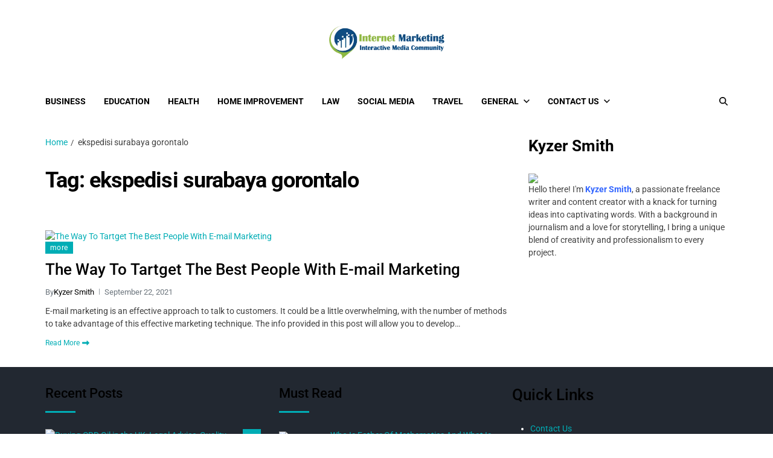

--- FILE ---
content_type: text/html; charset=UTF-8
request_url: https://www.awardinternetmarketing.com/tag/ekspedisi-surabaya-gorontalo/
body_size: 82028
content:
<!doctype html><html lang="en-US" prefix="og: https://ogp.me/ns#" data-theme="light"><head><script data-no-optimize="1">var litespeed_docref=sessionStorage.getItem("litespeed_docref");litespeed_docref&&(Object.defineProperty(document,"referrer",{get:function(){return litespeed_docref}}),sessionStorage.removeItem("litespeed_docref"));</script> <meta charset="UTF-8"><meta name="viewport" content="width=device-width, initial-scale=1"><link rel="profile" href="https://gmpg.org/xfn/11"><title>ekspedisi surabaya gorontalo - Award Internet Marketing</title><meta name="robots" content="follow, noindex"/><meta property="og:locale" content="en_US" /><meta property="og:type" content="article" /><meta property="og:title" content="ekspedisi surabaya gorontalo - Award Internet Marketing" /><meta property="og:url" content="https://www.awardinternetmarketing.com/tag/ekspedisi-surabaya-gorontalo/" /><meta property="og:site_name" content="Award Internet Marketing" /><meta name="twitter:card" content="summary_large_image" /><meta name="twitter:title" content="ekspedisi surabaya gorontalo - Award Internet Marketing" /><meta name="twitter:label1" content="Posts" /><meta name="twitter:data1" content="1" /> <script type="application/ld+json" class="rank-math-schema">{"@context":"https://schema.org","@graph":[{"@type":"Person","@id":"https://www.awardinternetmarketing.com/#person","name":"Award Internet Marketing","image":{"@type":"ImageObject","@id":"https://www.awardinternetmarketing.com/#logo","url":"https://www.awardinternetmarketing.com/wp-content/uploads/2025/11/cropped-awardinternetmarketing-150x107.png","contentUrl":"https://www.awardinternetmarketing.com/wp-content/uploads/2025/11/cropped-awardinternetmarketing-150x107.png","caption":"Award Internet Marketing","inLanguage":"en-US"}},{"@type":"WebSite","@id":"https://www.awardinternetmarketing.com/#website","url":"https://www.awardinternetmarketing.com","name":"Award Internet Marketing","publisher":{"@id":"https://www.awardinternetmarketing.com/#person"},"inLanguage":"en-US"},{"@type":"CollectionPage","@id":"https://www.awardinternetmarketing.com/tag/ekspedisi-surabaya-gorontalo/#webpage","url":"https://www.awardinternetmarketing.com/tag/ekspedisi-surabaya-gorontalo/","name":"ekspedisi surabaya gorontalo - Award Internet Marketing","isPartOf":{"@id":"https://www.awardinternetmarketing.com/#website"},"inLanguage":"en-US"}]}</script> <link rel="alternate" type="application/rss+xml" title="Award Internet Marketing &raquo; Feed" href="https://www.awardinternetmarketing.com/feed/" /><link rel="alternate" type="application/rss+xml" title="Award Internet Marketing &raquo; Comments Feed" href="https://www.awardinternetmarketing.com/comments/feed/" /><link rel="alternate" type="application/rss+xml" title="Award Internet Marketing &raquo; ekspedisi surabaya gorontalo Tag Feed" href="https://www.awardinternetmarketing.com/tag/ekspedisi-surabaya-gorontalo/feed/" /><style id='wp-img-auto-sizes-contain-inline-css'>img:is([sizes=auto i],[sizes^="auto," i]){contain-intrinsic-size:3000px 1500px}
/*# sourceURL=wp-img-auto-sizes-contain-inline-css */</style><link data-optimized="2" rel="stylesheet" href="https://www.awardinternetmarketing.com/wp-content/litespeed/css/61ef5ff02ad3b3671c9b2ed68d117916.css?ver=a262c" /><style id='wp-block-heading-inline-css'>h1:where(.wp-block-heading).has-background,h2:where(.wp-block-heading).has-background,h3:where(.wp-block-heading).has-background,h4:where(.wp-block-heading).has-background,h5:where(.wp-block-heading).has-background,h6:where(.wp-block-heading).has-background{padding:1.25em 2.375em}h1.has-text-align-left[style*=writing-mode]:where([style*=vertical-lr]),h1.has-text-align-right[style*=writing-mode]:where([style*=vertical-rl]),h2.has-text-align-left[style*=writing-mode]:where([style*=vertical-lr]),h2.has-text-align-right[style*=writing-mode]:where([style*=vertical-rl]),h3.has-text-align-left[style*=writing-mode]:where([style*=vertical-lr]),h3.has-text-align-right[style*=writing-mode]:where([style*=vertical-rl]),h4.has-text-align-left[style*=writing-mode]:where([style*=vertical-lr]),h4.has-text-align-right[style*=writing-mode]:where([style*=vertical-rl]),h5.has-text-align-left[style*=writing-mode]:where([style*=vertical-lr]),h5.has-text-align-right[style*=writing-mode]:where([style*=vertical-rl]),h6.has-text-align-left[style*=writing-mode]:where([style*=vertical-lr]),h6.has-text-align-right[style*=writing-mode]:where([style*=vertical-rl]){rotate:180deg}
/*# sourceURL=https://www.awardinternetmarketing.com/wp-includes/blocks/heading/style.min.css */</style><style id='wp-block-page-list-inline-css'>.wp-block-navigation .wp-block-page-list{align-items:var(--navigation-layout-align,initial);background-color:inherit;display:flex;flex-direction:var(--navigation-layout-direction,initial);flex-wrap:var(--navigation-layout-wrap,wrap);justify-content:var(--navigation-layout-justify,initial)}.wp-block-navigation .wp-block-navigation-item{background-color:inherit}.wp-block-page-list{box-sizing:border-box}
/*# sourceURL=https://www.awardinternetmarketing.com/wp-includes/blocks/page-list/style.min.css */</style><style id='global-styles-inline-css'>:root{--wp--preset--aspect-ratio--square: 1;--wp--preset--aspect-ratio--4-3: 4/3;--wp--preset--aspect-ratio--3-4: 3/4;--wp--preset--aspect-ratio--3-2: 3/2;--wp--preset--aspect-ratio--2-3: 2/3;--wp--preset--aspect-ratio--16-9: 16/9;--wp--preset--aspect-ratio--9-16: 9/16;--wp--preset--color--black: #000000;--wp--preset--color--cyan-bluish-gray: #abb8c3;--wp--preset--color--white: #ffffff;--wp--preset--color--pale-pink: #f78da7;--wp--preset--color--vivid-red: #cf2e2e;--wp--preset--color--luminous-vivid-orange: #ff6900;--wp--preset--color--luminous-vivid-amber: #fcb900;--wp--preset--color--light-green-cyan: #7bdcb5;--wp--preset--color--vivid-green-cyan: #00d084;--wp--preset--color--pale-cyan-blue: #8ed1fc;--wp--preset--color--vivid-cyan-blue: #0693e3;--wp--preset--color--vivid-purple: #9b51e0;--wp--preset--gradient--vivid-cyan-blue-to-vivid-purple: linear-gradient(135deg,rgb(6,147,227) 0%,rgb(155,81,224) 100%);--wp--preset--gradient--light-green-cyan-to-vivid-green-cyan: linear-gradient(135deg,rgb(122,220,180) 0%,rgb(0,208,130) 100%);--wp--preset--gradient--luminous-vivid-amber-to-luminous-vivid-orange: linear-gradient(135deg,rgb(252,185,0) 0%,rgb(255,105,0) 100%);--wp--preset--gradient--luminous-vivid-orange-to-vivid-red: linear-gradient(135deg,rgb(255,105,0) 0%,rgb(207,46,46) 100%);--wp--preset--gradient--very-light-gray-to-cyan-bluish-gray: linear-gradient(135deg,rgb(238,238,238) 0%,rgb(169,184,195) 100%);--wp--preset--gradient--cool-to-warm-spectrum: linear-gradient(135deg,rgb(74,234,220) 0%,rgb(151,120,209) 20%,rgb(207,42,186) 40%,rgb(238,44,130) 60%,rgb(251,105,98) 80%,rgb(254,248,76) 100%);--wp--preset--gradient--blush-light-purple: linear-gradient(135deg,rgb(255,206,236) 0%,rgb(152,150,240) 100%);--wp--preset--gradient--blush-bordeaux: linear-gradient(135deg,rgb(254,205,165) 0%,rgb(254,45,45) 50%,rgb(107,0,62) 100%);--wp--preset--gradient--luminous-dusk: linear-gradient(135deg,rgb(255,203,112) 0%,rgb(199,81,192) 50%,rgb(65,88,208) 100%);--wp--preset--gradient--pale-ocean: linear-gradient(135deg,rgb(255,245,203) 0%,rgb(182,227,212) 50%,rgb(51,167,181) 100%);--wp--preset--gradient--electric-grass: linear-gradient(135deg,rgb(202,248,128) 0%,rgb(113,206,126) 100%);--wp--preset--gradient--midnight: linear-gradient(135deg,rgb(2,3,129) 0%,rgb(40,116,252) 100%);--wp--preset--font-size--small: 13px;--wp--preset--font-size--medium: 20px;--wp--preset--font-size--large: 36px;--wp--preset--font-size--x-large: 42px;--wp--preset--spacing--20: 0.44rem;--wp--preset--spacing--30: 0.67rem;--wp--preset--spacing--40: 1rem;--wp--preset--spacing--50: 1.5rem;--wp--preset--spacing--60: 2.25rem;--wp--preset--spacing--70: 3.38rem;--wp--preset--spacing--80: 5.06rem;--wp--preset--shadow--natural: 6px 6px 9px rgba(0, 0, 0, 0.2);--wp--preset--shadow--deep: 12px 12px 50px rgba(0, 0, 0, 0.4);--wp--preset--shadow--sharp: 6px 6px 0px rgba(0, 0, 0, 0.2);--wp--preset--shadow--outlined: 6px 6px 0px -3px rgb(255, 255, 255), 6px 6px rgb(0, 0, 0);--wp--preset--shadow--crisp: 6px 6px 0px rgb(0, 0, 0);}:where(.is-layout-flex){gap: 0.5em;}:where(.is-layout-grid){gap: 0.5em;}body .is-layout-flex{display: flex;}.is-layout-flex{flex-wrap: wrap;align-items: center;}.is-layout-flex > :is(*, div){margin: 0;}body .is-layout-grid{display: grid;}.is-layout-grid > :is(*, div){margin: 0;}:where(.wp-block-columns.is-layout-flex){gap: 2em;}:where(.wp-block-columns.is-layout-grid){gap: 2em;}:where(.wp-block-post-template.is-layout-flex){gap: 1.25em;}:where(.wp-block-post-template.is-layout-grid){gap: 1.25em;}.has-black-color{color: var(--wp--preset--color--black) !important;}.has-cyan-bluish-gray-color{color: var(--wp--preset--color--cyan-bluish-gray) !important;}.has-white-color{color: var(--wp--preset--color--white) !important;}.has-pale-pink-color{color: var(--wp--preset--color--pale-pink) !important;}.has-vivid-red-color{color: var(--wp--preset--color--vivid-red) !important;}.has-luminous-vivid-orange-color{color: var(--wp--preset--color--luminous-vivid-orange) !important;}.has-luminous-vivid-amber-color{color: var(--wp--preset--color--luminous-vivid-amber) !important;}.has-light-green-cyan-color{color: var(--wp--preset--color--light-green-cyan) !important;}.has-vivid-green-cyan-color{color: var(--wp--preset--color--vivid-green-cyan) !important;}.has-pale-cyan-blue-color{color: var(--wp--preset--color--pale-cyan-blue) !important;}.has-vivid-cyan-blue-color{color: var(--wp--preset--color--vivid-cyan-blue) !important;}.has-vivid-purple-color{color: var(--wp--preset--color--vivid-purple) !important;}.has-black-background-color{background-color: var(--wp--preset--color--black) !important;}.has-cyan-bluish-gray-background-color{background-color: var(--wp--preset--color--cyan-bluish-gray) !important;}.has-white-background-color{background-color: var(--wp--preset--color--white) !important;}.has-pale-pink-background-color{background-color: var(--wp--preset--color--pale-pink) !important;}.has-vivid-red-background-color{background-color: var(--wp--preset--color--vivid-red) !important;}.has-luminous-vivid-orange-background-color{background-color: var(--wp--preset--color--luminous-vivid-orange) !important;}.has-luminous-vivid-amber-background-color{background-color: var(--wp--preset--color--luminous-vivid-amber) !important;}.has-light-green-cyan-background-color{background-color: var(--wp--preset--color--light-green-cyan) !important;}.has-vivid-green-cyan-background-color{background-color: var(--wp--preset--color--vivid-green-cyan) !important;}.has-pale-cyan-blue-background-color{background-color: var(--wp--preset--color--pale-cyan-blue) !important;}.has-vivid-cyan-blue-background-color{background-color: var(--wp--preset--color--vivid-cyan-blue) !important;}.has-vivid-purple-background-color{background-color: var(--wp--preset--color--vivid-purple) !important;}.has-black-border-color{border-color: var(--wp--preset--color--black) !important;}.has-cyan-bluish-gray-border-color{border-color: var(--wp--preset--color--cyan-bluish-gray) !important;}.has-white-border-color{border-color: var(--wp--preset--color--white) !important;}.has-pale-pink-border-color{border-color: var(--wp--preset--color--pale-pink) !important;}.has-vivid-red-border-color{border-color: var(--wp--preset--color--vivid-red) !important;}.has-luminous-vivid-orange-border-color{border-color: var(--wp--preset--color--luminous-vivid-orange) !important;}.has-luminous-vivid-amber-border-color{border-color: var(--wp--preset--color--luminous-vivid-amber) !important;}.has-light-green-cyan-border-color{border-color: var(--wp--preset--color--light-green-cyan) !important;}.has-vivid-green-cyan-border-color{border-color: var(--wp--preset--color--vivid-green-cyan) !important;}.has-pale-cyan-blue-border-color{border-color: var(--wp--preset--color--pale-cyan-blue) !important;}.has-vivid-cyan-blue-border-color{border-color: var(--wp--preset--color--vivid-cyan-blue) !important;}.has-vivid-purple-border-color{border-color: var(--wp--preset--color--vivid-purple) !important;}.has-vivid-cyan-blue-to-vivid-purple-gradient-background{background: var(--wp--preset--gradient--vivid-cyan-blue-to-vivid-purple) !important;}.has-light-green-cyan-to-vivid-green-cyan-gradient-background{background: var(--wp--preset--gradient--light-green-cyan-to-vivid-green-cyan) !important;}.has-luminous-vivid-amber-to-luminous-vivid-orange-gradient-background{background: var(--wp--preset--gradient--luminous-vivid-amber-to-luminous-vivid-orange) !important;}.has-luminous-vivid-orange-to-vivid-red-gradient-background{background: var(--wp--preset--gradient--luminous-vivid-orange-to-vivid-red) !important;}.has-very-light-gray-to-cyan-bluish-gray-gradient-background{background: var(--wp--preset--gradient--very-light-gray-to-cyan-bluish-gray) !important;}.has-cool-to-warm-spectrum-gradient-background{background: var(--wp--preset--gradient--cool-to-warm-spectrum) !important;}.has-blush-light-purple-gradient-background{background: var(--wp--preset--gradient--blush-light-purple) !important;}.has-blush-bordeaux-gradient-background{background: var(--wp--preset--gradient--blush-bordeaux) !important;}.has-luminous-dusk-gradient-background{background: var(--wp--preset--gradient--luminous-dusk) !important;}.has-pale-ocean-gradient-background{background: var(--wp--preset--gradient--pale-ocean) !important;}.has-electric-grass-gradient-background{background: var(--wp--preset--gradient--electric-grass) !important;}.has-midnight-gradient-background{background: var(--wp--preset--gradient--midnight) !important;}.has-small-font-size{font-size: var(--wp--preset--font-size--small) !important;}.has-medium-font-size{font-size: var(--wp--preset--font-size--medium) !important;}.has-large-font-size{font-size: var(--wp--preset--font-size--large) !important;}.has-x-large-font-size{font-size: var(--wp--preset--font-size--x-large) !important;}
/*# sourceURL=global-styles-inline-css */</style><style id='classic-theme-styles-inline-css'>/*! This file is auto-generated */
.wp-block-button__link{color:#fff;background-color:#32373c;border-radius:9999px;box-shadow:none;text-decoration:none;padding:calc(.667em + 2px) calc(1.333em + 2px);font-size:1.125em}.wp-block-file__button{background:#32373c;color:#fff;text-decoration:none}
/*# sourceURL=/wp-includes/css/classic-themes.min.css */</style> <script type="litespeed/javascript" data-src="https://www.awardinternetmarketing.com/wp-includes/js/jquery/jquery.min.js" id="jquery-core-js"></script> <link rel="https://api.w.org/" href="https://www.awardinternetmarketing.com/wp-json/" /><link rel="alternate" title="JSON" type="application/json" href="https://www.awardinternetmarketing.com/wp-json/wp/v2/tags/8086" /><link rel="EditURI" type="application/rsd+xml" title="RSD" href="https://www.awardinternetmarketing.com/xmlrpc.php?rsd" /><meta name="generator" content="WordPress 6.9" /><meta property="og:image" content="https://code.recuweb.com/c/u/3a09f4cf991c32bd735fa06db67889e5/2018/06/s3-news-tmp-114803-emailmarketing-2x1-940.jpg" /><meta name="twitter:card" content="summary_large_image" /><meta name="twitter:title" content="The Way To Tartget The Best People With E-mail Marketing" /><meta name="twitter:description" content="" /><meta name="twitter:image" content="https://code.recuweb.com/c/u/3a09f4cf991c32bd735fa06db67889e5/2018/06/s3-news-tmp-114803-emailmarketing-2x1-940.jpg" /><link rel="icon" href="https://www.awardinternetmarketing.com/wp-content/uploads/2025/11/cropped-download-32x32.png" sizes="32x32" /><link rel="icon" href="https://www.awardinternetmarketing.com/wp-content/uploads/2025/11/cropped-download-192x192.png" sizes="192x192" /><link rel="apple-touch-icon" href="https://www.awardinternetmarketing.com/wp-content/uploads/2025/11/cropped-download-180x180.png" /><meta name="msapplication-TileImage" content="https://www.awardinternetmarketing.com/wp-content/uploads/2025/11/cropped-download-270x270.png" /></head><body class="archive tag tag-ekspedisi-surabaya-gorontalo tag-8086 wp-custom-logo wp-embed-responsive wp-theme-eximious-magazine hfeed has-sticky-menu header_style_1 has-sidebar right-sidebar has-sticky-sidebar"><div id="page" class="site">
<a class="skip-link screen-reader-text" href="#site-content-wrapper">Skip to content</a><header id="masthead" class="site-header-row-wrapper site-header eximious-magazine-site-header" role="banner" ><div class="eximious-magazine-site-branding-row"><div class="wrapper"><div class="eximious-magazine-site-brand-ad-wrapper centered has-text-align-center"><div class="eximious-magazine-site-branding-main"><div class="site-branding"><div class="site-logo">
<a href="https://www.awardinternetmarketing.com/" class="custom-logo-link" rel="home"><img data-lazyloaded="1" src="[data-uri]" width="350" height="107" data-src="https://www.awardinternetmarketing.com/wp-content/uploads/2025/11/cropped-awardinternetmarketing.png" class="custom-logo" alt="Award Internet Marketing" decoding="async" /></a></div><h1 class="screen-reader-text"><a href="https://www.awardinternetmarketing.com/">Award Internet Marketing</a></h1></div></div></div></div></div></header><div class="site-header-row-wrapper eximious-magazine-primary-bar-row sticky-menu"><div class="primary-bar-row-wrapper"><div class="wrapper"><div class="eximious-magazine-primary-bar-wrapper"><div class="eximious-magazine-offcanvas-toggle hide-on-desktop">
<button class="eximious-magazine-off-canvas-btn toggle toggle-off-canvas toggle-canvas-modal" data-modal=".eximious-magazine-canvas-block" data-body-class="showing-offcanvas-modal" data-focus=".eximious-magazine-off-canvas-close" aria-expanded="false">
<span class="off-canvas-bars">
<span class="bar-top"></span>
<span class="bar-mid"></span>
<span class="bar-low"></span>
</span>
<span class="toggle-text screen-reader-text">
Off Canvas				</span>
</button></div><div id="site-navigation" class="main-navigation eximious-magazine-primary-nav left-aligned-menu"><nav class="primary-menu-wrapper" aria-label="Primary"><ul class="primary-menu reset-list-style em-uppercase-primary-menu"><li id="menu-item-2913" class="menu-item menu-item-type-taxonomy menu-item-object-category menu-item-2913"><a href="https://www.awardinternetmarketing.com/category/business/">Business</a></li><li id="menu-item-2914" class="menu-item menu-item-type-taxonomy menu-item-object-category menu-item-2914"><a href="https://www.awardinternetmarketing.com/category/education/">Education</a></li><li id="menu-item-2917" class="menu-item menu-item-type-taxonomy menu-item-object-category menu-item-2917"><a href="https://www.awardinternetmarketing.com/category/health/">Health</a></li><li id="menu-item-2918" class="menu-item menu-item-type-taxonomy menu-item-object-category menu-item-2918"><a href="https://www.awardinternetmarketing.com/category/home-improvement/">Home Improvement</a></li><li id="menu-item-2919" class="menu-item menu-item-type-taxonomy menu-item-object-category menu-item-2919"><a href="https://www.awardinternetmarketing.com/category/law/">Law</a></li><li id="menu-item-2921" class="menu-item menu-item-type-taxonomy menu-item-object-category menu-item-2921"><a href="https://www.awardinternetmarketing.com/category/social-media/">Social Media</a></li><li id="menu-item-2923" class="menu-item menu-item-type-taxonomy menu-item-object-category menu-item-2923"><a href="https://www.awardinternetmarketing.com/category/travel/">Travel</a></li><li id="menu-item-2916" class="menu-item menu-item-type-taxonomy menu-item-object-category menu-item-has-children menu-item-2916"><a href="https://www.awardinternetmarketing.com/category/general/">General<span class="icon"><svg class="svg-icon" aria-hidden="true" role="img" focusable="false" xmlns="http://www.w3.org/2000/svg" width="20" height="12" viewBox="0 0 20 12"><polygon fill="" fill-rule="evenodd" points="1319.899 365.778 1327.678 358 1329.799 360.121 1319.899 370.021 1310 360.121 1312.121 358" transform="translate(-1310 -358)" /></svg></span></a><ul class="sub-menu"><li id="menu-item-2922" class="menu-item menu-item-type-taxonomy menu-item-object-category menu-item-2922"><a href="https://www.awardinternetmarketing.com/category/sports/">Sports</a></li><li id="menu-item-2915" class="menu-item menu-item-type-taxonomy menu-item-object-category menu-item-2915"><a href="https://www.awardinternetmarketing.com/category/entertainment/">Entertainment</a></li><li id="menu-item-2920" class="menu-item menu-item-type-taxonomy menu-item-object-category menu-item-2920"><a href="https://www.awardinternetmarketing.com/category/lifestyle/">Lifestyle</a></li></ul></li><li id="menu-item-3291" class="menu-item menu-item-type-post_type menu-item-object-page menu-item-has-children menu-item-3291"><a href="https://www.awardinternetmarketing.com/contact-us/">Contact Us<span class="icon"><svg class="svg-icon" aria-hidden="true" role="img" focusable="false" xmlns="http://www.w3.org/2000/svg" width="20" height="12" viewBox="0 0 20 12"><polygon fill="" fill-rule="evenodd" points="1319.899 365.778 1327.678 358 1329.799 360.121 1319.899 370.021 1310 360.121 1312.121 358" transform="translate(-1310 -358)" /></svg></span></a><ul class="sub-menu"><li id="menu-item-3290" class="menu-item menu-item-type-post_type menu-item-object-page menu-item-3290"><a href="https://www.awardinternetmarketing.com/write-for-us/">Write For Us</a></li></ul></li></ul></nav></div><div class="site-branding"><div class="site-logo">
<a href="https://www.awardinternetmarketing.com/" class="custom-logo-link" rel="home"><img data-lazyloaded="1" src="[data-uri]" width="350" height="107" data-src="https://www.awardinternetmarketing.com/wp-content/uploads/2025/11/cropped-awardinternetmarketing.png" class="custom-logo" alt="Award Internet Marketing" decoding="async" /></a></div></div><div class="secondary-navigation eximious-magazine-secondary-nav"><div class="eximious-magazine-search-toggle">
<button class="eximious-magazine-search-canvas-btn eximious-magazine-search search-icon toggle-search-block toggle" aria-expanded="false" data-block=".eximious-magazine-search-block" data-body-class="showing-search-block" data-focus=".eximious-magazine-search-form .search-field">
<span class="search-label">Search</span>
<svg class="svg-icon" aria-hidden="true" role="img" focusable="false" xmlns="http://www.w3.org/2000/svg" height="1em" viewBox="0 0 512 512"><path d="M416 208c0 45.9-14.9 88.3-40 122.7L502.6 457.4c12.5 12.5 12.5 32.8 0 45.3s-32.8 12.5-45.3 0L330.7 376c-34.4 25.2-76.8 40-122.7 40C93.1 416 0 322.9 0 208S93.1 0 208 0S416 93.1 416 208zM208 352a144 144 0 1 0 0-288 144 144 0 1 0 0 288z" /></svg>					<svg class="svg-icon" aria-hidden="true" role="img" focusable="false" xmlns="http://www.w3.org/2000/svg" width="16" height="16" viewBox="0 0 16 16"><polygon fill="" fill-rule="evenodd" points="6.852 7.649 .399 1.195 1.445 .149 7.899 6.602 14.352 .149 15.399 1.195 8.945 7.649 15.399 14.102 14.352 15.149 7.899 8.695 1.445 15.149 .399 14.102" /></svg>				</button><div class="eximious-magazine-search-form eximious-magazine-canvas-modal"><div class="em-search-form-inner"><form role="search" aria-label="Search for:" method="get" class="search-form" action="https://www.awardinternetmarketing.com/">
<label>
<span class="screen-reader-text">Search for:</span>
<input type="search" class="search-field" placeholder="Search &hellip;" value="" name="s" />
</label>
<input type="submit" class="search-submit" value="Search" /></form></div></div></div></div></div></div></div></div><div id="site-content-wrapper"><main id="site-content" role="main" class="wrapper wide-max-width"><div id="primary" class="content-area" data-template="archive_style_1"><div class="primary-content-area-wrapper"><div class="eximious-magazine-breadcrumb-wrapper"><div role="navigation" aria-label="Breadcrumbs" class="breadcrumb-trail breadcrumbs" itemprop="breadcrumb"><div class="reset-list-style"><ul class="trail-items" itemscope itemtype="http://schema.org/BreadcrumbList"><meta name="numberOfItems" content="2" /><meta name="itemListOrder" content="Ascending" /><li itemprop="itemListElement" itemscope itemtype="http://schema.org/ListItem" class="trail-item trail-begin"><a href="https://www.awardinternetmarketing.com/" rel="home" itemprop="item"><span itemprop="name">Home</span></a><meta itemprop="position" content="1" /></li><li itemprop="itemListElement" itemscope itemtype="http://schema.org/ListItem" class="trail-item trail-end"><span itemprop="item"><span itemprop="name">ekspedisi surabaya gorontalo</span></span><meta itemprop="position" content="2" /></li></ul></div></div></div><header class="page-header wide-max-width"><h1 class="page-title">Tag: <span>ekspedisi surabaya gorontalo</span></h1></header><div class="eximious-magazine-posts-lists eximious-magazine-archive_style_1"><article id="post-16839" class="post-16839 post type-post status-publish format-standard has-post-thumbnail hentry category-more tag-y tag-pii_email_9ba94c086590853d8247 tag-pii_email_c31346fff2b6307b017b tag-pii_email_0048997cdc300383cb33 tag-pii_email_009f53665137e7af0673 tag-pii_email_00ac34f4d6b387b262e2 tag-pii_email_00ba47ac8b2817e36aa3 tag-pii_email_00f14fbab7f972047f0c tag-pii_email_00f2e2be8446cca7ae2a tag-pii_email_011e3eb42e49e28f0c8c tag-pii_email_011e4d4abbbfac440b17 tag-pii_email_01748f73813796642591 tag-pii_email_0186a242b8f048119e49 tag-pii_email_01b43dabf23cb0371a27 tag-pii_email_01c76962cd92b0dbf0fa tag-pii_email_0206d6f0778e8cd65f22 tag-pii_email_021023013aeac72e657b tag-pii_email_021ad854812db5484be8 tag-pii_email_0230477dec982f287d1c tag-pii_email_024084e62ef7c98e3c28 tag-pii_email_02611e2644df19342af2 tag-pii_email_0265bb33eaeb18eeb6b8 tag-pii_email_027301e7af80ce24cbce tag-pii_email_027b86e7828c98f84685 tag-pii_email_028025c52f6edaf0c441 tag-pii_email_029231e8462fca76041e tag-pii_email_029cd31e8887641ffcb2 tag-pii_email_02b19d8c07aa6e5aa42a tag-pii_email_02d0cd3fc42a63e64984 tag-pii_email_02ff2ee0b81f90f3ffb9 tag-pii_email_030209161d411575be49 tag-pii_email_0307e6c14eb3d9ff3622 tag-pii_email_033816febf3a1201542f tag-pii_email_033e9737dfcf6263fe2d tag-pii_email_036509233abccb394a1e tag-pii_email_037d07812f905a3927ae tag-pii_email_0384756a0415c35e1493 tag-pii_email_0387fb08fd508353f43e tag-pii_email_03b5d1958f245522a346 tag-pii_email_03bb558de58fa7291c28 tag-pii_email_03cf392dda1a577e3139 tag-pii_email_03dac92bee03b36a435f tag-pii_email_03e55cc9614a67bd9222 tag-pii_email_03e5b347263210840ae8 tag-pii_email_03e7dbbd94c2df2f48b1 tag-pii_email_03fadcb90262189c9d23 tag-pii_email_04430a36fa933f1c8a73 tag-pii_email_04576e753ae98a8f1b19 tag-pii_email_0471b6b3965e46b38f2c tag-pii_email_047fb3f762d7d2ebc9f4 tag-pii_email_0500bea7a0f2381fe401 tag-pii_email_0557fb702abdd60f19c8 tag-pii_email_055db213e80e164477b4 tag-pii_email_0571c4a678d0ff6381b8 tag-pii_email_05a68d721c9224c4eab5 tag-pii_email_05cd53e2945d61b0ba03 tag-pii_email_05d20ea1212aea77b7a2 tag-pii_email_05d95f9563d412a5e139 tag-pii_email_05de2707e5f0359d801d tag-pii_email_05fa75ffc7b18868866a tag-pii_email_060e6612202b31939e01 tag-pii_email_0615f0859814b4a6264f tag-pii_email_06216158fd77dae07399 tag-pii_email_06237ed703bcb9fc3da5 tag-pii_email_0630d28e96b20d9eef3e tag-pii_email_063f51ca19bda1eab6d9 tag-pii_email_0642b6407de1d9fad1d4 tag-pii_email_065a57e82feb11879b55 tag-pii_email_0691e81e4c93e6a27ded tag-pii_email_0699f734bc9088de98f2 tag-pii_email_06eded8f100f865c1776 tag-pii_email_06f505cfc729243a2b60 tag-pii_email_06f535d2f46dc9e0e2c4 tag-pii_email_0732a6c55da3918b17f5 tag-pii_email_073d4b111397d547e2ab tag-pii_email_075a705589191aa0d181 tag-pii_email_0763df7609c640dae09d tag-pii_email_078c402152c738202227 tag-pii_email_079d448c51bc164fbe1d tag-pii_email_07a5e964c2aa53dd152c tag-pii_email_07b9161aee27c2df9473 tag-pii_email_07c86ef6c94918608230 tag-pii_email_07d7c704e58464ac66c0 tag-pii_email_07db16c4ef24502f1772 tag-pii_email_07df2c5f5b20ea97727d tag-pii_email_07f056a90449a0b7f7f6 tag-pii_email_082d4193502ba26385c9 tag-pii_email_0868f3da3d26ffa84e50 tag-pii_email_08aa765daebb92f6b492 tag-pii_email_08f989e5bf25639b73bb tag-pii_email_0908d4b5ef43d5f82a55 tag-pii_email_093e2516ba38e884df17 tag-pii_email_094e1c56dee62f1fd809 tag-pii_email_09fefdd8c1cb3bccfeb6 tag-pii_email_0a0c703fd800e5ca3e2e tag-pii_email_0a2a355eebfea6b9c921 tag-pii_email_0a5b0e04b6004ebd9b82 tag-pii_email_0a5c1e4afd44de3a3179 tag-pii_email_0a6dd78c913d3311f010 tag-pii_email_0a7c21ebae115a3a5cdc tag-pii_email_0a8c90abbff13e5619a7 tag-pii_email_0a9e2e80721b0641b5bb tag-pii_email_0ad520a0be6582097e0d tag-pii_email_0b378b04779412887754 tag-pii_email_0b69f96f5424a0637e7f tag-pii_email_0b7b6e78262c1ec51ce3 tag-pii_email_0b7fb52f4b8435c3bc01 tag-pii_email_0b81b6a44f711a90bd63 tag-pii_email_0ba00ff0c96f1a080c7d tag-pii_email_0bd151f1105e039f2f15 tag-pii_email_0bd74e68c68f82c9c1a1 tag-pii_email_0be7410bd979e947bc2b tag-pii_email_0c1077d880ce333146e5 tag-pii_email_0c1e11c48eb4d1a97d0d tag-pii_email_0c38c9ed96c780685074 tag-pii_email_0c53e8f99f30b8d2a921 tag-pii_email_0c6c31412486c4a1c3c5 tag-pii_email_0c9bf7b241ec435c5843 tag-pii_email_0cbbda68c705117dc84f tag-pii_email_0cbe7bfcb4f1417624a0 tag-pii_email_0cc6356b860182cbd56e tag-pii_email_0cd5f24f98c974f3543b tag-pii_email_0cd81888a5fe7246075b tag-pii_email_0cf8db2a41e9a7206dad tag-pii_email_0cfa4cba835f9e4d1e24 tag-pii_email_0d0109a26f84744098ea tag-pii_email_0d328a4c4fca15132c99 tag-pii_email_0dbab9c46c5c58d60a2c tag-pii_email_0de9c7d77885e57f870f tag-pii_email_0deb1f29098f498721b4 tag-pii_email_0e2c88f38f67a0695ff2 tag-pii_email_0e2d79f773f0a3eaa335 tag-pii_email_0e2fa7748c1e13dde781 tag-pii_email_0e3cd9cb778c89f6c1c0 tag-pii_email_0e79498cc1d0ba4e9939 tag-pii_email_0ebbd77fd700dde5d7f5 tag-pii_email_0ef5dcf19ef324013217 tag-pii_email_0f5fcd71796011ae2641 tag-pii_email_0f681b46afb7e8eacf27 tag-pii_email_0f69cc3a7a17f5b73e84 tag-pii_email_0f9d88e83fe22c427ce6 tag-pii_email_0fb3fac562b06ea1d115 tag-pii_email_0ff5119c0b162f061ade tag-pii_email_1005f45dfe415af52d61 tag-pii_email_1008318eea3db5ede5de tag-pii_email_1023c26712d66961cae6 tag-pii_email_1084d5f49116e422fa46 tag-pii_email_1084fab56749dc0a5229 tag-pii_email_10e5ed18e4c6e3ee938e tag-pii_email_11687221d231d0418ac7 tag-pii_email_1173195f8f0c3e65b6c1 tag-pii_email_118b65668a64cd7c50e3 tag-pii_email_1194bde6aaf68ce0153a tag-pii_email_11a4f0e6a4d23ef10bfc tag-pii_email_11b3f2d8feb4523c5c0d tag-pii_email_11d256320061a84e8460 tag-pii_email_11f3549e614d49070202 tag-pii_email_11fe1b3b7ddac37a081f tag-pii_email_122e44b2ae1917e73fd4 tag-pii_email_1239760928398d0614f8 tag-pii_email_123dd92c65546aac4234 tag-pii_email_125cc47c392263ff8477 tag-pii_email_1266573c0887c90d2c61 tag-pii_email_1285b9686ab735f76b50 tag-pii_email_1289b2350df7117e9a00 tag-pii_email_12b601a08d6f263a75a6 tag-pii_email_12d877e418db81a3db1c tag-pii_email_12d9523f44da829512c5 tag-pii_email_1301877d336b4b12255e tag-pii_email_132fe91e7c781cafee90 tag-pii_email_13300b0737cfd2a20e53 tag-pii_email_13706040abcf8dff2d48 tag-pii_email_13907b209dd345025d05 tag-pii_email_139e3178324b9699393b tag-pii_email_13b868ca84a140da1169 tag-pii_email_13ca9a53e0a97416112b tag-pii_email_13d4c39867d3cf436b66 tag-pii_email_140771873505d8a49be1 tag-pii_email_143d441990c0017f9336 tag-pii_email_14775682b7e2565009f8 tag-pii_email_149a77fc1507ee345cf6 tag-pii_email_14ca3c739d6875cd95d0 tag-pii_email_14fc1543c2b738e937b1 tag-pii_email_15239523225845f9f742 tag-pii_email_1539e502c50a086614d6 tag-pii_email_158cd49a87d14dc406a7 tag-pii_email_15d894e22b6a802720e0 tag-pii_email_15dbe416e8b71ad12eca tag-pii_email_15f0a5521228c1e8c361 tag-pii_email_15f939ffdb85dbe480e1 tag-pii_email_161e698f458e83eb16af tag-pii_email_162c248d1bd5ed3a67be tag-pii_email_162e94a1e978527b7833 tag-pii_email_16659ac4d16019a5dd30 tag-pii_email_1673d725b4166140a346 tag-pii_email_16a4fa483cfaf45be058 tag-pii_email_16ddaa10b84c03299904 tag-pii_email_170f48204c9bdf9eafd2 tag-pii_email_171327765cd9c45da595 tag-pii_email_173ad2f84e2639e6340c tag-pii_email_1774283a2a2c49516ddf tag-pii_email_178281afd6a859075cd3 tag-pii_email_178709cab5246548d17e tag-pii_email_17904eadb002a490df86 tag-pii_email_179a6d20ef62ae1c504c tag-pii_email_17ce57b51555d7a0ee45 tag-pii_email_17d1dd6f206561101fd8 tag-pii_email_1831b7c77a35fe5277ef tag-pii_email_187714273039e18e2329 tag-pii_email_189a444d4d5cb5b1634b tag-pii_email_191e8e729dfc2454e1eb tag-pii_email_191e8e729dfc2454e1eb-email tag-pii_email_195c2dd99ba1add9c672 tag-pii_email_1998f7c3a94f6290bdeb tag-pii_email_19b15ea9833a99b1d76c tag-pii_email_19c615a7f6086a2a0a3a tag-pii_email_19fe6303c7b96a9d9a99 tag-pii_email_1a40caaeed20e6175715 tag-pii_email_1ab9d38a3159eae82117 tag-pii_email_1ada691c53e1271bdca6 tag-pii_email_1ade9b17a9636d9edb37 tag-pii_email_1ae1d9186cda828fdf12 tag-pii_email_1aed60e7e0d9a86878c8 tag-pii_email_1b3a20d3d58f7bec2b8e tag-pii_email_1b5f6a3ac5034f9022da tag-pii_email_1b754da386dc6406f331 tag-pii_email_1b7c64ce91221ad3af70 tag-pii_email_1bfd718078a5d8600de8 tag-pii_email_1c180f5a66c1c91ee09f tag-pii_email_1c20ca9395a4a7bc32ab tag-pii_email_1c239cbbb329ebf442ff tag-pii_email_1c417b9406eeee2d85a8 tag-pii_email_1c535618256887b0ca7d tag-pii_email_1c61380b2c4099ece806 tag-pii_email_1c630455c934ed58da14 tag-pii_email_1c89891696cb114ed403 tag-pii_email_1cc4a6f22c1c867ff1bf tag-pii_email_1decc9f12ab9d6aa4ace tag-pii_email_1e497fc6b1b2b9d236df tag-pii_email_1e8f152892bd51505724 tag-pii_email_1efa25531beff66f32d8 tag-pii_email_1f0253add227588633cf tag-pii_email_1f09a0fdcd69ffeb1164 tag-pii_email_1f3d30a5c5283cd95ed8 tag-pii_email_1f427c5f93862e5771d6 tag-pii_email_1f48969bb440fe39f8e6 tag-pii_email_1f4a63ac8dd052e410b0 tag-pii_email_1f59b478e2752c0b8774 tag-pii_email_1fa19ebf22c7dfe0aa78 tag-pii_email_1fb861393abed78ab415 tag-pii_email_1feacf1cb4890d9ae644 tag-pii_email_1ff44430417b02435afa tag-pii_email_20019c20f40585f6e2ce tag-pii_email_200230ea774797dbca40 tag-pii_email_2021edc6bf88520fdc5e tag-pii_email_202eb5c9e03ef53aef6f tag-pii_email_205ec947dccbc55ddd72 tag-pii_email_20805ae68021cfd0c123 tag-pii_email_208e9d4873d61f0480c6 tag-pii_email_20a95bc36a3470c5d926 tag-pii_email_20df769630edcdd016f8 tag-pii_email_20ea931f323467fbcafb tag-pii_email_2107f1e523e3cdc83256 tag-pii_email_210c8a571d7d0eab11b0 tag-pii_email_210f7f324c1486c6d2f7 tag-pii_email_211413435d9fecc30356 tag-pii_email_21158ff877891cbb4716 tag-pii_email_2146310bc5b3ec559a07 tag-pii_email_21a19f84574f201efdaf tag-pii_email_21d637f66bdfae264e06 tag-pii_email_21f8ea144533c21c5837 tag-pii_email_2258c03b7c27555ee28d tag-pii_email_227e278220a8e4f603f9 tag-pii_email_2281cca773db84638fcf tag-pii_email_2298c1a167388f0d95fa tag-pii_email_2299ef7e88c45e07ec86 tag-pii_email_22b3de7ac663f8e9ba36 tag-pii_email_22efd6c0c2e42755be0c tag-pii_email_23183a9275de05b260d1 tag-pii_email_231cfd3beb218dd1a2f1 tag-pii_email_2347cc2ba8bf85585a24 tag-pii_email_235cb4ccea0a23eb4531 tag-pii_email_235e9b84d79a12476ad1 tag-pii_email_238f2c4285fc22a739c7 tag-pii_email_23e8a72c42cd12f7a99f tag-pii_email_2440dab3fdb346e55609 tag-pii_email_2459d3023a14ed22daf0 tag-pii_email_245b0c3d7279080caff4 tag-pii_email_24778bc97d360f4ebec6 tag-pii_email_247df5366a8bac33a9d6 tag-pii_email_24894f799b7830851e65 tag-pii_email_24ab5aaf677a5c128e4f tag-pii_email_24dfc4953917302f36a3 tag-pii_email_24f2d5e2777a0e64ce09 tag-pii_email_25051e0c8e7ef29cf197 tag-pii_email_250a4f90635081dc6323 tag-pii_email_25343dce6dc3b08f8e1e tag-pii_email_2538ab643fd387c2ed72 tag-pii_email_257308ac4463c1618246 tag-pii_email_258859c3d90c234ab67b tag-pii_email_25baa7f925768b511450 tag-pii_email_25cdfd69153d0162d0f1 tag-pii_email_25fe3e8c394212df91c8 tag-pii_email_261b78a5579f615ecb70 tag-pii_email_263cb0e003ba0e59559e tag-pii_email_264abd5f5e1b040b326d tag-pii_email_2665d6910717c1f1e48e tag-pii_email_26bbd5848bdb99b65607-mail tag-pii_email_270157bf4fd9931a3401 tag-pii_email_27104397004f2c37b8b1 tag-pii_email_2716f6f47d136d979afb tag-pii_email_273fe3d9804796c90d2f tag-pii_email_27700e3fc23711772552 tag-pii_email_27810ae62304b5b09254 tag-pii_email_27a9164feacf61bed44f tag-pii_email_27ce3b274fd81b34757e tag-pii_email_27d0b623fa4fa07a175b tag-pii_email_27f4eb66c191143168fe tag-pii_email_27fd37616658aa43dc9c tag-pii_email_283a3b234a30c4726510 tag-pii_email_283b7e91f59f18a0be9b tag-pii_email_2845dc4602e3f7f9d00f tag-pii_email_285f5230f0f42c06886d tag-pii_email_287d2cdcd9d7f7707f00 tag-pii_email_289f6006db741fde924c tag-pii_email_28a5ac069c9bc4985802 tag-pii_email_28c67e485aa5747f53ce tag-pii_email_28ce56625b3f3d90ff32 tag-pii_email_28dc65b73e084c7fdeb3 tag-pii_email_291d82f4b8724ef8e43b tag-pii_email_292ac2d0408f7e53a065 tag-pii_email_295cc842bcf861795315 tag-pii_email_29b459613751994b9325 tag-pii_email_29b5a5072a416fa2e74c tag-pii_email_29ba85829a5622edb456 tag-pii_email_2a70a20b6b410893de61 tag-pii_email_2a8c0420b4af28f4b134 tag-pii_email_2aaf17e5197feb911df9 tag-pii_email_2aaf7898edbf52983390 tag-pii_email_2b1298433e20a18c23ab tag-pii_email_2b7572749d2376671c44 tag-pii_email_2b83b419d417dbfdc876 tag-pii_email_2b86e2db4278767ea3da tag-pii_email_2ba7ad2c55c40a89d4d3 tag-pii_email_2bcf55d6589aa1106df7 tag-pii_email_2bdb6b598c96d55f64ac tag-pii_email_2bfd316b041ff458d498 tag-pii_email_2c0c409bcfbd707fc828 tag-pii_email_2c3e90532575b3392e96 tag-pii_email_2c4de0ee0458a817f509 tag-pii_email_2c6ba55f419c65222f8e tag-pii_email_2c7ffac304e8422ff449 tag-pii_email_2ca41841334f8d71d07d tag-pii_email_2ca50676eb24597a475f tag-pii_email_2cb007090697e9aa8027 tag-pii_email_2cc49243665f29dc6152 tag-pii_email_2d35f19445f05bce7032 tag-pii_email_2d4443d23f8630bdb4d2 tag-pii_email_2d5f4c45021ce998414a tag-pii_email_2d7a0cfa4afe4a8e230e tag-pii_email_2d94352f57daab678003 tag-pii_email_2d9a4c9ba17f9822500d tag-pii_email_2da0619fca29a93e6943 tag-pii_email_2daa5a9f2cefc0afc998 tag-pii_email_2df53a71e3f337728180 tag-pii_email_2e4485475b184f0b11f4 tag-pii_email_2e58bc4542b1103f45a2 tag-pii_email_2e80f9d74fb9e66a73dd tag-pii_email_2eac13402223a47aa58b tag-pii_email_2eb60a91ccc6a6502c50 tag-pii_email_2ee2ae336840fe2758ad tag-pii_email_2f136c3892e069f1e7cf tag-pii_email_2f1bf5aa7b0e3041c547 tag-pii_email_2f5e9430a5acb611dc9f tag-pii_email_2fe260a16f58befb0c1f tag-pii_email_2fec2ce8cbf647aff3a7 tag-pii_email_2ff7b10bd40cede19dc1 tag-pii_email_2ffc736f4658dc347ba2 tag-pii_email_30011c8429f160ef7d5c tag-pii_email_301e7c3794c3ec5ce2e9 tag-pii_email_301f881b20574aab5af4 tag-pii_email_30282d7d1eadbc3c14b8 tag-pii_email_304b9b27d538415a4ade tag-pii_email_305c3f83f3d40c46cf71 tag-pii_email_305fb6adf918a23b8cf1 tag-pii_email_3067d7d353cdeade9afa tag-pii_email_309e6a40f7a1d053a851 tag-pii_email_30baf21170a142e2ae1e tag-pii_email_30bde02da10bd27ab9d7 tag-pii_email_30d976209a27358f63a6 tag-pii_email_314c1a2f32f54b040308 tag-pii_email_316cb5e2e59f1ce78052 tag-pii_email_31856158f12f63ff1c05 tag-pii_email_3193bfb8164038e487c7 tag-pii_email_31a36cad29941f60c4d4-webmail tag-pii_email_31e7b199cdf0b1acf258 tag-pii_email_31f28c9d844873d74766 tag-pii_email_324653cf0746e811f715 tag-pii_email_325f00443c73bf9114ad tag-pii_email_325f858f72bce3e42369 tag-pii_email_326235d8eee3c13e6aac tag-pii_email_32940952ad0cec989280 tag-pii_email_32dff520794be30d9434 tag-pii_email_33369369fe7e39e7f832 tag-pii_email_3348d148d36d479f1a05 tag-pii_email_337fcfaf80355460b671 tag-pii_email_338034f14d68ea443925 tag-pii_email_3389a61d9b0fd4e52d8b tag-pii_email_33919a258e929d2368a9 tag-pii_email_33a2b85b7bf58e62129f tag-pii_email_33bcc5fa9284de56eb3d tag-pii_email_340776305ab2770b083c tag-pii_email_347ddecc42f0924d230e tag-pii_email_348021edcd5c1178376d tag-pii_email_3497d2ab2262bb498122 tag-pii_email_34dbd274f4c54df85073 tag-pii_email_3500f189e86c534efce2 tag-pii_email_3515019d3f21aec6263c tag-pii_email_354b110f876604ab3e42 tag-pii_email_356435afca3bf570afae tag-pii_email_35a59c8a36721dcc137f tag-pii_email_35a6abc7ff0feba30547 tag-pii_email_35c7284ccd65b43ff252 tag-pii_email_35eb49046c6134b78f5c tag-pii_email_35ecc45cdf0e64449ffb tag-pii_email_364dc668c424d0ab9e30 tag-pii_email_36511808de85208d710b tag-pii_email_36513d782f033d9a8074 tag-pii_email_365842a5a8c6fd685ba4 tag-pii_email_368b642140de9c1dd3dc tag-pii_email_368ff51cc3c1bde32e5d tag-pii_email_36da9934d2dc2b741d79 tag-pii_email_36f32f44c94841058f7c tag-pii_email_370d77f540ed7cb57d5c tag-pii_email_371defe6ad71f4e4a0a0 tag-pii_email_37544bf4d350a0915f54 tag-pii_email_377ebd8b7a9bc345bc5e tag-pii_email_37916792c7018902effb tag-pii_email_37a66914be437fc770e8 tag-pii_email_37aa0fbf53cb549e2201 tag-pii_email_37fd840b02e1713652fb tag-pii_email_380371492495a13c7bde tag-pii_email_3811c0b2cefeac52c418 tag-pii_email_38464e2ec5431c145ce8 tag-pii_email_385956c2c10cbd3886fd tag-pii_email_38705c70de02d2b0ff76 tag-pii_email_387fb3a7cd2b118358b8 tag-pii_email_388f7ce2f9c7ff8bf33e tag-pii_email_38ffbd187b08c6efb106 tag-pii_email_39065c4ef6f080d07ef3 tag-pii_email_393b50b1c2ae3b204e51 tag-pii_email_394c7082e202e06cf6d8 tag-pii_email_3977a14727fbbd446799 tag-pii_email_39a80249cf24ed09a149 tag-pii_email_39aca0618672afe948aa tag-pii_email_39daa3d43790766cfa7d tag-pii_email_3a15ad3c3c90ab2bfabf tag-pii_email_3a161a437f6cf9be85f5 tag-pii_email_3a19ac5cc937023e1594 tag-pii_email_3a36ecf4898957ccb17f tag-pii_email_3a4527b94ccfd3ceab3a tag-pii_email_3a550cd925c8e953ab1f tag-pii_email_3a74beff0dc78ea44fdc tag-pii_email_3a81a0bf6c3312665410 tag-pii_email_3a9d3c10845f8b9d77b2 tag-pii_email_3a9d3e9e999e7c6eddce tag-pii_email_3aa687ac68e9b1fe5f6c tag-pii_email_3ab4d07620fbbae85967 tag-pii_email_3ae25ddefddd04391d34 tag-pii_email_3b0b3c5483d4b77a972d tag-pii_email_3b193aea73a675bf6145 tag-pii_email_3bb9bcf0225455980ab4 tag-pii_email_3bc400fb6095f572d534 tag-pii_email_3bd5ccff19d01a8292a5 tag-pii_email_3c461a53eb62f26f31c8 tag-pii_email_3c4b34de2e37cd3e1ddb tag-pii_email_3c6d49ac136753faa220 tag-pii_email_3c7e8b2fb6c19f4629a7 tag-pii_email_3c85d9bd059ab02ca5a9 tag-pii_email_3ca22155a0589f8ed0af tag-pii_email_3cb272a04019dbc707de tag-pii_email_3cbd32b6778e1ffc0f4c tag-pii_email_3cbf566dbf2c95a4e012 tag-pii_email_3ceeb7dd155a01a6455b tag-pii_email_3d1a18ddb1cefff5ed60 tag-pii_email_3d3b44c820d88be1dc4f tag-pii_email_3d5fdee6a054ae5411da tag-pii_email_3d805a1f13535b676660 tag-pii_email_3d83491d8b77a2941dfc tag-pii_email_3d86a5be21ee1ddfaaeb tag-pii_email_3d9f428432587513f224 tag-pii_email_3db717f40597e975c613 tag-pii_email_3dbf1b90426095284a18 tag-pii_email_3dd6f408bb8974dbd467 tag-pii_email_3deb6fb3439442398d0b tag-pii_email_3e3d8c2072bd1fbbcdd3 tag-pii_email_3e4cc98d917296789a78 tag-pii_email_3e69ba3157801d019c90 tag-pii_email_3e7d3b9652355a7fffb8 tag-pii_email_3e7e2aa052bbdf7966b4 tag-pii_email_3e7e57f2c0ca3f94f0f6 tag-pii_email_3e881b648d1383d84ffd tag-pii_email_3e8afd77aaad0617c417 tag-pii_email_3ead507470f8a1e16b47 tag-pii_email_3eb8f5a379391dd23b07 tag-pii_email_3f181aa6b88781a696b8 tag-pii_email_3f3d64e75d04364f106f tag-pii_email_3f4042371b27976b7276 tag-pii_email_3f9c639f0570cd4fa8e2 tag-pii_email_40020e1fd1986d140f54 tag-pii_email_401f5a620f8bb97b5d5c tag-pii_email_4023ea51dc9d522ec659 tag-pii_email_402f00d4b0c0a02685cc tag-pii_email_40473a4c35bcdc16a706 tag-pii_email_406ccd3d7a796d542c49 tag-pii_email_41266714be9aafe87521 tag-pii_email_416481637cb639d9ada9 tag-pii_email_4164ec418a72be8fa89c tag-pii_email_41b4a94d6efbb0c7b95f tag-pii_email_41da2c0096965a8f712b tag-pii_email_41ffcf1604279a0ba569 tag-pii_email_420af37318430a405317 tag-pii_email_421dac856efa8567fc8c tag-pii_email_422cb1ed155915dd029e tag-pii_email_4253baea62da0118f038 tag-pii_email_427a656ca323d00360f7 tag-pii_email_427b827e187d584174ab tag-pii_email_428b8537dca7af034b53 tag-pii_email_4294d71544ea730b3e50 tag-pii_email_429ea43e74b41dbb9890 tag-pii_email_42a33e0afdba84876172 tag-pii_email_43743647e3713fe139c7 tag-pii_email_437edd5318590855c652 tag-pii_email_43a24999f25499b6cbc7 tag-pii_email_43a4b97c81952bb9123f tag-pii_email_43c6f08813ea547ab69c tag-pii_email_43cc0294ab76683978c3 tag-pii_email_43d8c1757ea19dfcca4f tag-pii_email_43e0e8f8985d989b65d1 tag-pii_email_440a6549cafb7b46ef17 tag-pii_email_44163c33c0822f90c3bd tag-pii_email_44173dc6e6a7f33d7414 tag-pii_email_4430c2a81c6185fb6d46 tag-pii_email_443506fb0b050a3d65d4 tag-pii_email_44436d5d11f457522dac tag-pii_email_44466cf9949b95d4594a tag-pii_email_4476c3cc65024827410a tag-pii_email_448080eb7ca2fe71bc89 tag-pii_email_44aa9c1275c1f0edda03 tag-pii_email_44dd6316d1613e52004a tag-pii_email_4510b7a5b38e0f5b6360 tag-pii_email_4549ce0c0fc938f50fb9 tag-pii_email_4550f2ef52b4ec72f3a4 tag-pii_email_455913ccaf763d2584a3 tag-pii_email_45c51b726d4a4a1956db tag-pii_email_45ccea4802d75ac253d5 tag-pii_email_45e9126cfec6df9c4d8f tag-pii_email_45e9f2999c105df56581 tag-pii_email_462bd3d1880f25e69fa3 tag-pii_email_46376daf8820c03f4930 tag-pii_email_465db9ce916b2d9ff1c0 tag-pii_email_46b54613f69b29897c6f tag-pii_email_46be9f3ae0774e6d0ed3 tag-pii_email_470d59f8dd15c880ce58 tag-pii_email_471b3027d85ffab14811 tag-pii_email_4727697a3488b04e9192 tag-pii_email_473f8fb8cca713a01d5d tag-pii_email_47445d4ceeb67c59c7ac tag-pii_email_47b2f2ec6027c61476e3 tag-pii_email_47ec8c0d09d7ba665dbe tag-pii_email_47ef5b50e706c6c9614f tag-pii_email_482ff27963de9242838a tag-pii_email_484874a25ee9f2e34de0 tag-pii_email_486dd389d8ca32393c87 tag-pii_email_489529e0b9637cc262ce tag-pii_email_48bdcf7463b03c2df571 tag-pii_email_48c3ce21f2f7e144b2cb tag-pii_email_48da44a4d9a7f61445c7 tag-pii_email_48e2e2522b01e3ac4183 tag-pii_email_48f9ae64b0004f48f655 tag-pii_email_4925097905d0c1b713d4 tag-pii_email_4963ef873adfeebdcd41-email tag-pii_email_4971789cdf81a9c045fa tag-pii_email_4990a90249bab2dc1e58 tag-pii_email_49a00af416fdd0773b60 tag-pii_email_49d846a1e06ef9973dcb tag-pii_email_49defac66e96ea2e61c1 tag-pii_email_49ea85ad43b4b97c5249 tag-pii_email_49f1d078ce9597c726b6 tag-pii_email_49f8e1163f7acd95ba38 tag-pii_email_49f9df70e93bbe083adf tag-pii_email_4a1299ec3342b62e6853 tag-pii_email_4a406dc4658914fbffbb tag-pii_email_4a4a30b3808703fddc60 tag-pii_email_4a53fda8e235fc42d7a2 tag-pii_email_4a54df77285983c5da74 tag-pii_email_4a59ef44c13ba9918d59 tag-pii_email_4aa97d75ad172d073d34 tag-pii_email_4ab6b0504340da25fcc8 tag-pii_email_4ab6c5570a9228e6caf2 tag-pii_email_4acb8481b3e6a2d952ef tag-pii_email_4b6933f12f12addd4d57 tag-pii_email_4b70d3adea90aae34554 tag-pii_email_4b7d6e2b60b18edaa1da tag-pii_email_4b8fa8b8e14f953a10cc tag-pii_email_4b96f82e58fcca818401 tag-pii_email_4ba28ea536e7afa2ca12 tag-pii_email_4bd3f6cbbb12ef19daea tag-pii_email_4bf198e2517f760191c4 tag-pii_email_4bf51888a1e8a04a8a75 tag-pii_email_4c1afe3fa8d4e556f1ba tag-pii_email_4c1cc06ee3984c01977a tag-pii_email_4c400f80c4bab87ddd81 tag-pii_email_4c85d48d4a455606074e tag-pii_email_4c8efe3c3c9894e6e295 tag-pii_email_4c910535350b5a41ee81 tag-pii_email_4ca5a17aa818951afff3 tag-pii_email_4cb56dd70d50fd612926 tag-pii_email_4ce83468d476e994c5ca tag-pii_email_4cf1e72828aab23b3ed9 tag-pii_email_4d094c8155e1c6d897a2 tag-pii_email_4d1f64ded2ff0dd46177 tag-pii_email_4d38d057dfe87e05d53a tag-pii_email_4d4310033170ef658ff1 tag-pii_email_4d71bdc9ec55d0e50a25 tag-pii_email_4db8322de22af53a2bdc tag-pii_email_4dc602d8e38f916753cd tag-pii_email_4dd09cddea0cd66b5592 tag-pii_email_4dfa8f33c33ab3acd31c tag-pii_email_4e1e2cda8452b2c3c051 tag-pii_email_4e1f76200635de888e88 tag-pii_email_4e45b614c843bd93c857 tag-pii_email_4e59b64c647d562282c6 tag-pii_email_4e7e8bf80faad79a7a88 tag-pii_email_4ee229f37201b0f70aab tag-pii_email_4f042b5c6823d5d73512 tag-pii_email_4f103a81b5197b75caeb tag-pii_email_4f6712d1890dbc4e1882 tag-pii_email_4fb1ae97099f9d154c49 tag-pii_email_4fbdfd60f35e5fe1e11c tag-pii_email_4fd7b754114df38933ae tag-pii_email_4fdfb8d906c3f24daa3e tag-pii_email_4fe5cf2f6ecfa9b404c9 tag-pii_email_5005a714f5982d41de48 tag-pii_email_501db617d32fd74c239a tag-pii_email_502c34e6c2ae3321055f tag-pii_email_5035b201401a3193d7bc tag-pii_email_508e30d175168c81c795 tag-pii_email_50a190fe2a8a684dfc58 tag-pii_email_51303fcd19a0f6a48b12 tag-pii_email_519b1bf588cf9a3db179 tag-pii_email_51edbd21ca4475b87a06 tag-pii_email_51f3b5027b09fdb07d93 tag-pii_email_5222783aa3cc073c05dc tag-pii_email_5271fdf749e27ea21fc9 tag-pii_email_5290e486047cfadd5ff3 tag-pii_email_52b6d7f3edbd3c92d296 tag-pii_email_52de1c93c280a14ea052 tag-pii_email_531efc3425e6e055c79e tag-pii_email_534f6280ad857c92ee2d tag-pii_email_53605cfb931eea487a98 tag-pii_email_53679a12d35860829a50 tag-pii_email_5390e0c5590719928266 tag-pii_email_53a96cf59dc9edbfb82f tag-pii_email_53f7b7e77d1a1966b428 tag-pii_email_5402ae395abc88bcaa85 tag-pii_email_540caeb6ac08e449fad7 tag-pii_email_54134c894bfa42379ff3 tag-pii_email_5414a103e99c098259b7 tag-pii_email_542a2b4c8b476d11b1cc tag-pii_email_542c26df1efc9731633e tag-pii_email_5439177ede8301c50c44 tag-pii_email_5447becb6428dcc9c4a0 tag-pii_email_54538ef561e019530bbe tag-pii_email_5457aa8cafe7928361ba tag-pii_email_546519798d894b2d167a tag-pii_email_547652b808b183a4a349 tag-pii_email_54ad50a5123f5087a7b0 tag-pii_email_54c36cbe8ddd45bdefae tag-pii_email_54c8aefd6d2736bed98e tag-pii_email_54d83d8ec42d85e63530 tag-pii_email_54f47ac095216047bfd8 tag-pii_email_54f664d6f0a7a9532a67 tag-pii_email_54fd2fd75745f8b8d9bc tag-pii_email_552be147e68c34ceff81 tag-pii_email_5534823a44955f59b6ac tag-pii_email_555bed9ad36dbce149ab tag-pii_email_557ab252bb890b2f20e5 tag-pii_email_5580ab719a2132bcc90f tag-pii_email_55a844830c317b675153 tag-pii_email_55bde9c1d2040b074359 tag-pii_email_55f7d12e5b033cd8386d tag-pii_email_5601b665475e7c9a814a tag-pii_email_563b546bff1ca33d1e4b tag-pii_email_563d0c0823b72ae99467 tag-pii_email_56425cf1f50752b923db tag-pii_email_56e01d749b71d518daac tag-pii_email_57530f3676e66c0a4b99 tag-pii_email_575f32f549326c70824d tag-pii_email_5777666026f0f480d3ff tag-pii_email_57a3b1c4bf3dc0825563 tag-pii_email_57a94af4d4fda2145bad tag-pii_email_57b3181729881a794af1 tag-pii_email_57bcb91a887c4c8f6415 tag-pii_email_5830d9f1a02a9e7db7ca tag-pii_email_5877e4675b01c1e46323 tag-pii_email_589b87cd8fa683bf6243 tag-pii_email_58fffc10f1403c2bb372 tag-pii_email_5915ecf130b244fd0676 tag-pii_email_59265524389fb02816df tag-pii_email_59710635e211d9401876 tag-pii_email_5984d8e8e4ee8cbfa464 tag-pii_email_599ef9b50ab4a231614c tag-pii_email_59ea919492dfc2762030 tag-pii_email_59f476d3860e398984c9 tag-pii_email_59f973f4231f5a5eb99f tag-pii_email_5a0f550f99a5a1fd6fd6 tag-pii_email_5a57052bde18587fcbf7 tag-pii_email_5a6ff5cdba78ad856432 tag-pii_email_5aca9fb7b2f34aaf0db0 tag-pii_email_5acedcbbbb61b4f95212 tag-pii_email_5acf89e68d2b217000fe tag-pii_email_5ad66ba21018e66cf241 tag-pii_email_5ad76de80d3447062e7e tag-pii_email_5ad9e71fd8c2493515da tag-pii_email_5af105eb66218b20b7b6 tag-pii_email_5af3b45002edabbc2e51 tag-pii_email_5af69612e94fbd709c78 tag-pii_email_5b0a4cf23393767e8da8 tag-pii_email_5b0f7f8f8097d620fc28 tag-pii_email_5b2bf020001f0bc2e4f3-scam tag-pii_email_5b44554150de44679b65 tag-pii_email_5b662048a29a4cd79b95 tag-pii_email_5b6928fec1e97e1ec120 tag-pii_email_5b95a3f4be475a86ff42 tag-pii_email_5bae213aa4a1a85f7ab5 tag-pii_email_5bbb6270c43daa35895f tag-pii_email_5bff90a10efb5a0d0d1b tag-pii_email_5c00ca9e78bceaab3eaa tag-pii_email_5c1227463021bd0531e8 tag-pii_email_5c28fc6dceebb83974f9 tag-pii_email_5c46bfaff0e0413de300 tag-pii_email_5c59d29b7333de3c0863 tag-pii_email_5c642f8eae65186a415f tag-pii_email_5caeb8b602f0573d5409 tag-pii_email_5d278d6571ff1a89ed2c tag-pii_email_5d30e8f8a917731246da tag-pii_email_5d49a147138609b628ae tag-pii_email_5d8e330bb0df2fbd2bde tag-pii_email_5d94daa1541973bf76f2 tag-pii_email_5d9ea0b8414d675e5350 tag-pii_email_5dbf443f355bbab0d85b tag-pii_email_5dd89c8e90d27f1ae0d3 tag-pii_email_5df1d8ebe6fd8fc68682 tag-pii_email_5df70dfa05d9b2c10f6d tag-pii_email_5df76aaa1c968cc7a0ec tag-pii_email_5df9f841a44ee36bce8a tag-pii_email_5e04af4407051c4e3f21 tag-pii_email_5e0e0bf5f5f499e43dd1 tag-pii_email_5e1c5b1b6ca837a1e70b tag-pii_email_5e2cbcbb0e9f3fb0879c tag-pii_email_5e41da089df0a50eef6f tag-pii_email_5e69510c26c8e040d515 tag-pii_email_5e86bc231c5c08d5075a tag-pii_email_5ebaef64eeab5cf6666b tag-pii_email_5ec2950c5fc4f56175aa tag-pii_email_5ec750024eba6df0a748 tag-pii_email_5ee321598ac584283e0e tag-pii_email_5f84a4d922af163b1578 tag-pii_email_5f989e2fb5d007bf52e0 tag-pii_email_5fc2546ffdba16b94f33 tag-pii_email_5fc634dfd6b8139e8574 tag-pii_email_5fd8654efe2192759a38 tag-pii_email_5fd96ceec4afae0b10d6 tag-pii_email_5ff03facca86072e4af0 tag-pii_email_600fc020da2ccfbb9d12 tag-pii_email_603bccb5ff92ee222f5a tag-pii_email_604bf81a512243cd977a tag-pii_email_6086c3c10946a32658f4 tag-pii_email_60a1d6a0d9dcb651caeb tag-pii_email_60f9ffcb76faedd8a230 tag-pii_email_6100b26d0834978536a6 tag-pii_email_614d00c8636835d8b81c tag-pii_email_6156512824f342737f9c tag-pii_email_617bc1605e831d66785f tag-pii_email_617e74ec13ae796d04e9 tag-pii_email_61842e47eceee6b4e864 tag-pii_email_61863906be5a2858c39f tag-pii_email_61bda82a4e80af24ff4b tag-pii_email_61ec7773a7b0fcaa2c30 tag-pii_email_61fe2264ce348e07536d tag-pii_email_62180116bb1c3b7d69ef tag-pii_email_62335ea4ac3005e83562 tag-pii_email_623412106d6d5acb9901 tag-pii_email_62a6edffddc2c87d25d1 tag-pii_email_62ac45d6d75a126c9eb4 tag-pii_email_62cd7da696374ecec8d0 tag-pii_email_62e9ac5c2d8f3a587ee1 tag-pii_email_632dbc9f9aa7f38a8155 tag-pii_email_633c2cacdd910d36c3d8 tag-pii_email_637e1d9cc541c8f211d6 tag-pii_email_63832fd00e326b100466 tag-pii_email_6395c0e16aa059502003 tag-pii_email_63a477e4a099488ad6ba tag-pii_email_63c92df4ee13e8147de1 tag-pii_email_63dce99f7186c02a6fe3 tag-pii_email_6428417521f460602588 tag-pii_email_642b29014b5cbd26e83a tag-pii_email_642e9f4ac9cd31e27ac1 tag-pii_email_644531316089eb878549 tag-pii_email_645636ddf9901a035fbf tag-pii_email_645636ddf9901a035fbf-help tag-pii_email_6456fc4e03e5050a6068 tag-pii_email_645fd4ae2390a7ddaf1a tag-pii_email_64602a5abfb63859b423 tag-pii_email_64847999ef66a2b07fd0 tag-pii_email_6486a8d1b3993c86f2a1 tag-pii_email_64a46b7ba5a646bd9a4c tag-pii_email_64b0e8ec64f9132deb34 tag-pii_email_64c32da0eb0a31520a52 tag-pii_email_64d16c24326d480498d6 tag-pii_email_64d79cf6cc7d0f1b1248 tag-pii_email_64e51cfb5e1a6ab66991 tag-pii_email_64eaed6e4ae9551f6944 tag-pii_email_653158af59ce2cb99c3e tag-pii_email_6541a246b2eebee56ff1 tag-pii_email_6546c9ae4f944d66e9bd tag-pii_email_65a78ff126a9983efc32 tag-pii_email_65b925c4dd60352796c1 tag-pii_email_65e97af7cf0653c66de7 tag-pii_email_65edc3022759ed41e380 tag-pii_email_65f1a13b9fcc85cc644e tag-pii_email_65f4ad2231478e821f21 tag-pii_email_66185b788eea3e0a0505 tag-pii_email_6626bbcd8502e8422f77 tag-pii_email_666daf2f9eae5f2fb819 tag-pii_email_669eb8ebfed7ef712ee0 tag-pii_email_66a21be793f920f0ae5d tag-pii_email_66af5cb4f33de69ae06b tag-pii_email_66b6e090b8762eff0836 tag-pii_email_66f4e73230c690669139 tag-pii_email_6711f72ec5a7f5dd47d8 tag-pii_email_672c80832ab478d9ec3f tag-pii_email_67a1a152d4736f3a0944 tag-pii_email_67c8c7792faa74bf80e1 tag-pii_email_67ccc34dbc9e8ba3a06f tag-pii_email_67d2e6802905b3245cf2 tag-pii_email_67fce2e7b47c1d4896a7 tag-pii_email_684a9fb7a9b374ddf2c4 tag-pii_email_686ccef4d17ed207f923 tag-pii_email_689e5cd75395e7a3d2dc tag-pii_email_68d7d53330bcfea18cdc tag-pii_email_68e5799d3ef33011a249 tag-pii_email_68f02d8cc13d36adc366 tag-pii_email_68fc91565c91a84aed62 tag-pii_email_690a078cd60b3570c7c4 tag-pii_email_69127b97ee25bde0dbe0 tag-pii_email_691f6499d96039cce7e5 tag-pii_email_6957ab1f4a212ddced3c tag-pii_email_69710c0cd5138831a72e tag-pii_email_697afc189d5fb1617d0a tag-pii_email_69aa0e22f1fc4d66ba22 tag-pii_email_69ac6845b6ad9d323210 tag-pii_email_69bd198af440198e106e tag-pii_email_69d14e1c27463aa2026a tag-pii_email_69feb02d25eca4700232 tag-pii_email_6a5335add75fdfb532eb tag-pii_email_6a61216eeba5eea68c5f tag-pii_email_6a7fe5651f81d340ad63 tag-pii_email_6ad6ea997c577ffb87a2 tag-pii_email_6af0de65526427ab0ec0 tag-pii_email_6af34bef8f9a66299985 tag-pii_email_6ba789a19399f26b79f4 tag-pii_email_6bd3ae413aab213c5e6c tag-pii_email_6bd49f42d28c4e3f87db tag-pii_email_6bed184a0889a58a1f77 tag-pii_email_6bfd6080c268e720342d tag-pii_email_6c05204981cdae295131 tag-pii_email_6c2156687af62a7f49c9 tag-pii_email_6c488ff8d30e102b2de6 tag-pii_email_6c8e65024a96ed4b0408 tag-pii_email_6ca3d737bee1ed772617 tag-pii_email_6cae3b6d7ab5e3600f25 tag-pii_email_6cc3b522c44e0145072b tag-pii_email_6cc7c7c91698475c1ba5 tag-pii_email_6cf59c2fa0fd23796dfa tag-pii_email_6cf82e7c7598020a096c tag-pii_email_6d10d1ca5a69f5ee9915-mail tag-pii_email_6d207c9c5611b18749c5 tag-pii_email_6d68661310c3c629483b tag-pii_email_6d75c49b3383dd1f164b tag-pii_email_6d7896a881491f87d361 tag-pii_email_6d7d17fb46f2bd866acf tag-pii_email_6d8005347bacd4035be6 tag-pii_email_6db62fb3f1aa83bd2e0a-timothy-duncan-linda-duncan-9530-iris-way tag-pii_email_6dba2a017c052627dbbb tag-pii_email_6e09ab85c4e7d11076cf tag-pii_email_6e33bdf47d8afb56b843 tag-pii_email_6e38c5f40ecd7ea169ce tag-pii_email_6e5d8e6f0f2795f21d9a tag-pii_email_6e8e157c1031f0c4b55e tag-pii_email_6e9b3d0429fd6f4e95da tag-pii_email_6ee52044d3f5d5474261 tag-pii_email_6f0033c5b04cd3e728dc tag-pii_email_6f01beb8787b347fdcc3 tag-pii_email_6f4778cd6f83c508d680 tag-pii_email_6f88e7d83661adcab33f tag-pii_email_6fc72bf13a443be37ab3 tag-pii_email_6fcccb1ac828de50643b tag-pii_email_6ff028408c789377f150 tag-pii_email_70258e9e3570d6a6aa93 tag-pii_email_704baf6fa86e965d693f tag-pii_email_70848fcaa14b1f716792 tag-pii_email_70e7e82e1b0f420576da tag-pii_email_71bfa71845f53f9cab24 tag-pii_email_71e184a6f0a4d86e223f tag-pii_email_71e6bcfa8a2bee2aa151 tag-pii_email_71ef8742ca0b52c0c92c tag-pii_email_721e4fc221a1bb79450a tag-pii_email_723111b2baa744a42182 tag-pii_email_723be78d0fb6ab88014a tag-pii_email_7244840e62954f362fc3 tag-pii_email_728b405f3855592d09be tag-pii_email_728d0280e41de1a3bc23 tag-pii_email_72b75fb8210819917a81 tag-pii_email_72c5fc3ffe9c577aeb5f tag-pii_email_72e3543c3d3a8a72890c tag-pii_email_73317f6f80f20d19e93e tag-pii_email_7354ec5f50fdccd04ec3 tag-pii_email_73555eaca9df35794edf tag-pii_email_735d0175964d4f0124cf tag-pii_email_738b4c6e820069eb1e01 tag-pii_email_73a54783f61c31a18711 tag-pii_email_73b57c009eb41392b905 tag-pii_email_73c04bc4e8562cc23660 tag-pii_email_73cadc2cf7a06198c1c1 tag-pii_email_73df5214632a2939a38d tag-pii_email_73f1447c59808dd07f8f tag-pii_email_73f25bc19871b4f7b037 tag-pii_email_7407870e9df700c9617c tag-pii_email_742868acc48184705834 tag-pii_email_745d82fa4e6cf88ebafb tag-pii_email_745ea696c86ce5887370 tag-pii_email_746f0eb32e695a78047c tag-pii_email_749be9b754ebad73464e tag-pii_email_74c2ef8089865597926c tag-pii_email_74d3ddff1f34c216514f tag-pii_email_7528696f868610e4a1a6 tag-pii_email_754148a1dba2c88f7bdf tag-pii_email_754d8d0970ea0abf740f tag-pii_email_757b04c989a910599393 tag-pii_email_758c7802e7722c94b2a9 tag-pii_email_75ab6a5a9815e590a4f2 tag-pii_email_75cc3b5f26830bf84dbc tag-pii_email_760b357a550d10b71362 tag-pii_email_762e5665f483f116fe0d tag-pii_email_7635152f260a25889ea8 tag-pii_email_763969e4071073f55fd4 tag-pii_email_763dc4fda8fb456ee409 tag-pii_email_766db2a32612eb6b9651 tag-pii_email_767ae25edafbaa8283b6 tag-pii_email_76a64a0d3e42a194826e tag-pii_email_76b1e82f53dea6fc1a63 tag-pii_email_76b7cde63ae350b75559 tag-pii_email_770b7a61acc72fca6ddc tag-pii_email_77d919e07839d02f48d0 tag-pii_email_7830f262571a1a1ba998 tag-pii_email_7833dd13c300592e30a6 tag-pii_email_783b1f0a2144e77a166c tag-pii_email_785722ee018eb68fb30f tag-pii_email_789f230b29d4d2a9bbce tag-pii_email_78be38c77b470bc50b06 tag-pii_email_78c37dd2bc92bc6141ad tag-pii_email_7904bbd5821b8a142b28 tag-pii_email_798b3143029ad88b71e4 tag-pii_email_79b9c343c74599a6e036 tag-pii_email_7a092ca7f163f44e51f9 tag-pii_email_7a3a935e3469d7bed6f2 tag-pii_email_7a4710ba31483c3c079a tag-pii_email_7a4f37164a6dbfe0263d tag-pii_email_7a68c4738f8dcb3cf09a tag-pii_email_7a7228a88a741f8f5da8 tag-pii_email_7a89c71943231bfaad6b tag-pii_email_7aa431cf69d5a566135c tag-pii_email_7abdd470fdc62380369b tag-pii_email_7acdacdec9348eb51e4f tag-pii_email_7ae12b4fa3ba16e9cc5c tag-pii_email_7b03800f029ff0f91388 tag-pii_email_7b36459359c897cb42ed tag-pii_email_7b3ab5bd2bc4c1c114eb tag-pii_email_7b654392fcb71a0bfb84 tag-pii_email_7b98efd6a35826b896f0 tag-pii_email_7ba352bc4ddd16df2829 tag-pii_email_7bfe48e5c60a47d5ad6a tag-pii_email_7c0e3af95de84895aac1 tag-pii_email_7c62c0f0baa6e641ea9a tag-pii_email_7cc4c1036b3de58e1c72 tag-pii_email_7cef1d1c98a5f83e63fb tag-pii_email_7d02305c6f5561c22040 tag-pii_email_7d2391806a72f542979d tag-pii_email_7d2642abf1d81da339db tag-pii_email_7d2da2ba79fb9656d9d7 tag-pii_email_7d44696b9b5464c84cdd tag-pii_email_7d9a142e46c4e58725ea tag-pii_email_7da8ed02fb239bad4b57 tag-pii_email_7dbac3eb00b73388e2ae tag-pii_email_7dd4ad23c1305c93f291 tag-pii_email_7de9b239c5dca4e1f869 tag-pii_email_7e2660f7e18dd6cdd668 tag-pii_email_7e4c703563108691fe5f tag-pii_email_7e9e63070a574b7f0d36 tag-pii_email_7ea9b443d8ce450cbb21 tag-pii_email_7eb02f1b0c1bfe07f71d tag-pii_email_7ebda5605bcd5c9e6858 tag-pii_email_7ec9b5827ecc85eeb8b9 tag-pii_email_7ef2826e6f7dff8830a6 tag-pii_email_7f145965968cae8c3f8f tag-pii_email_7f31b33fd7988f954b68 tag-pii_email_7f4fa36159e9c7ba7a97 tag-pii_email_7f6a8a827b6869edcc38 tag-pii_email_7f81f1a83ba21c924e6a tag-pii_email_7f842aae1cbb0c105f52 tag-pii_email_7fae3d5a2b976d43b3bd tag-pii_email_7fde4f51d533bec3f9b4 tag-pii_email_8002605fe09f78cf86d1 tag-pii_email_8005b584d7cadec94491 tag-pii_email_8021113ab75a9a811ec3 tag-pii_email_809b4dbaf6fd26521ecd tag-pii_email_80c5c6cdd49f6410d4f4 tag-pii_email_80e2cdd2cf2750b33f3b tag-pii_email_812623995e025cbb4743 tag-pii_email_8197c6d7fa641488f975 tag-pii_email_81bc57e8b3e9d9acbcce tag-pii_email_81c034b47cf98e8e19a0 tag-pii_email_81c2e86a51edd61563c7 tag-pii_email_81e31b9ef98f432ebe8c tag-pii_email_81e7a974d91c5c111bfa tag-pii_email_81ecdd07fe5f98fd8760 tag-pii_email_81f5f9fd7ac62476c5ce tag-pii_email_820e1ce45790bbceb7f0 tag-pii_email_8228da3905d91099d699 tag-pii_email_8231eed82452cc816dba tag-pii_email_823f0713179d1b6c612a tag-pii_email_823f43c735bb5e7c851b tag-pii_email_82550df08ba642124ecc tag-pii_email_8255c7f496cc03fdc1f6 tag-pii_email_8257242157b08d2d5459 tag-pii_email_826b9bfaa19903f66f95 tag-pii_email_826ebb2cf8e6ee79f8b8 tag-pii_email_829f2ed68426aae06f1c tag-pii_email_82a527a15b5b7cfd415f tag-pii_email_82dd09d6f0391420e698 tag-pii_email_8376520f213401f23769 tag-pii_email_8378e0554abb978f7dd6 tag-pii_email_8396e4cefca4d7fb0346 tag-pii_email_83c09257618eed360009 tag-pii_email_83cd932d135e5aa7a768 tag-pii_email_83d5d9f582592103f109 tag-pii_email_83eb748585f9a80acac4 tag-pii_email_83f6089df3ecf9d3fa34 tag-pii_email_83fa7bbf63b26e643314 tag-pii_email_8407a1a4091c11ab4dc2 tag-pii_email_840b2f5ea4fb3a85aa4e tag-pii_email_8427a3ee5cf2b4cf8e47 tag-pii_email_84386532b39b28dc5de0 tag-pii_email_844c7c48c40fcebbdbbb tag-pii_email_847d424bce5c755644dd tag-pii_email_84a9528f0311257abd5e tag-pii_email_84ac4eb1f4c347225fff tag-pii_email_84d6e770c565fe218188 tag-pii_email_84eb7572bd91baae7e9f tag-pii_email_852aaa38ea9052920d3d tag-pii_email_85357463f856f22a5571 tag-pii_email_854502e036ec380c4337 tag-pii_email_854c258de7ff11016f62 tag-pii_email_8552e4fe50774a8cc07b tag-pii_email_856649dfe631e7bbf620 tag-pii_email_85770816c19cd38ed1d8 tag-pii_email_85e24dde5c01af038853 tag-pii_email_85fd611578fcc1e18b2e tag-pii_email_8602a46531cc96f3e4ed tag-pii_email_86073582216d1f1d219a tag-pii_email_860c44d4d93277fd8c25 tag-pii_email_8657614afe0cc2a5e757 tag-pii_email_865815176d55be02b85f tag-pii_email_8687a4272484d1d58edd tag-pii_email_869031ba2cb9ca944e65 tag-pii_email_86a25d0447550bfa1d89 tag-pii_email_86aab5a7591ad455fd6c tag-pii_email_86b6d31a629a705d4e6e tag-pii_email_86bff78252bc570bd768 tag-pii_email_86f857d154a8c7174ee8 tag-pii_email_870b87b322706b647cec tag-pii_email_8719e7793c55f1125abd tag-pii_email_8733ecf20b402e8655fa tag-pii_email_874d61a064a995521196 tag-pii_email_87505227f5c71a096bce tag-pii_email_87c23bd20bb0000f9cc4 tag-pii_email_87d11714e6b79533dd37 tag-pii_email_87dd462ee3109ee7d8a8 tag-pii_email_880083bba82c44308c82 tag-pii_email_8821351488260abb0126 tag-pii_email_883029b4c00a083f0803 tag-pii_email_8845fdd5245e7b57fd15 tag-pii_email_88481aab19546b7a2d6a tag-pii_email_8853f8af0959b198596c tag-pii_email_88906589dba20a6335c2 tag-pii_email_893f6b2c0a6004ec86b9 tag-pii_email_8950178e5625819bff4f tag-pii_email_8969dee53476c081ff2b tag-pii_email_896ac57d5016a3af1f85 tag-pii_email_8976d516a1a9841a021c tag-pii_email_89821bbf22c8cd4f34ec tag-pii_email_89c4ebe3410255185260 tag-pii_email_89d6b6b36617a03bb0d9 tag-pii_email_89d6fa37d946a6dae75f tag-pii_email_89fcbf1b8735e9871b3e tag-pii_email_8a0c92b933754b004228 tag-pii_email_8a395b3b8fe44b45e3d8 tag-pii_email_8a5aee1ab74c5eba90bb tag-pii_email_8a784432ebebba0c9338 tag-pii_email_8a866ed5bb75c4a25fcc tag-pii_email_8abbe0baf127444365e7 tag-pii_email_8acde8ea191a6cbe2db3 tag-pii_email_8b6b7cd823699c70e72a tag-pii_email_8b6d20a30384f2aa523b tag-pii_email_8b7369a0ff73aa4104b0 tag-pii_email_8b7979bbff15d4e59351 tag-pii_email_8bb75cac37546eb0e9da tag-pii_email_8bb970282efd63f34ceb tag-pii_email_8c01f0b538269c651ed3 tag-pii_email_8c11ce614f58025af0a4 tag-pii_email_8c3a1dbcd266108ca561 tag-pii_email_8c42af046293e0e2db23 tag-pii_email_8c5850add04e0cd81a12 tag-pii_email_8c70319573cc26b6f2c3 tag-pii_email_8c73879a91fcb3c10689 tag-pii_email_8c81f803e355a693980a tag-pii_email_8c96c1c23f5914dd67d1 tag-pii_email_8cbb3a80dd4511466e61 tag-pii_email_8cd0f843fd453677f5de tag-pii_email_8cd44e6047de7c3db230 tag-pii_email_8ce0a4e3b35f440c67a0 tag-pii_email_8d3270a948a8c46ad62d tag-pii_email_8d62045200d9270a8d4c tag-pii_email_8d74ec736fbeef98fb32 tag-pii_email_8dd2f0c26f821b93b561 tag-pii_email_8dde9948087082c8cfbd tag-pii_email_8de91ccbe0afd2f49f21 tag-pii_email_8e0d3f4f8d685a81bab8 tag-pii_email_8e187ee586bffadbc386 tag-pii_email_8e3bc1d2d37ebcd3f45e tag-pii_email_8e90db124b2282f8e586 tag-pii_email_8e9ddac4bf20c42597c1 tag-pii_email_8ebfa1014c0dfc338433 tag-pii_email_8eedba8192dd10edf868 tag-pii_email_8eff64aa663d972e81d2 tag-pii_email_8f076e30dffd4b45f455 tag-pii_email_8f15e44797e36151d28e tag-pii_email_8f18258dc1b36618360a tag-pii_email_8f3834faa0cc4cc57aa4 tag-pii_email_8f5e42796cefa3044b04 tag-pii_email_8f60b65467ae50499961 tag-pii_email_8f6d3c88e6dde99f5586 tag-pii_email_8faa92382e34679a900b tag-pii_email_8fac9ab2d973e77c2bb9 tag-pii_email_8facdd9b864d9241e3d4 tag-pii_email_8fdfb4109b2d9b718911 tag-pii_email_900ee3f1ee32226dde65 tag-pii_email_904a541f633745be7d7a tag-pii_email_9060898a590d3ecde0e9 tag-pii_email_90615e651360663268b8 tag-pii_email_906fe0aff2205244a50b tag-pii_email_9087be0621ad5d7b1e31 tag-pii_email_909538b80221473f1eba tag-pii_email_90b1e2593cbd678effa2 tag-pii_email_90e15de21227e0f1e418 tag-pii_email_90f07e8c65fb669b74b2 tag-pii_email_9164f6402956beb6f24d tag-pii_email_918abeef884dd222327d tag-pii_email_918c3ed43d4fff4a6b75 tag-pii_email_918c584c8d9b0025ecf5 tag-pii_email_919aab5fbf8ac646f337 tag-pii_email_926a2c2a9e7a4bde84f3 tag-pii_email_929a43dbdfd64b04f418 tag-pii_email_929d7a5973b835a83b2b tag-pii_email_92f0a2b1da80e6ee472d tag-pii_email_92f57b7e59d4d6045a4f tag-pii_email_92fcbbd59d9f606b1650 tag-pii_email_9316db917583469e6f82 tag-pii_email_9326972b8225913bdf14 tag-pii_email_933278afa617f4ef5845 tag-pii_email_93a272b64323a09058aa tag-pii_email_93aefab16342a356d606 tag-pii_email_93b88fcd117c9643085a tag-pii_email_93b956d3f1a03693b640 tag-pii_email_93c7d8f14980ac80ea0d tag-pii_email_93df454671b26e530515 tag-pii_email_942ecb7f41f5d74d57d6 tag-pii_email_9478b9d9112911f34458 tag-pii_email_947a8a5da595cf38a0e1 tag-pii_email_94837c0f43734ba7634e tag-pii_email_94a4f41ee3b8e55de1ec tag-pii_email_94ac576b55755c9250d5 tag-pii_email_94c270d1680a986bd42c tag-pii_email_94c45271b396cdc44e30 tag-pii_email_9502c5e6772eafb0f6d4 tag-pii_email_95341faeff5fbf66c9de tag-pii_email_9542aaffdbd3d8bb339a tag-pii_email_958f50e15ec0346a0f94 tag-pii_email_95e3d95939b7c086c3ab tag-pii_email_95fb429ddab3b9357c9f tag-pii_email_963f43511d7a7667c61b tag-pii_email_968646ba8ac5fb95bfb0 tag-pii_email_968e76f6aacde0c48aa4 tag-pii_email_96b18cc2a78e40eeb93c tag-pii_email_96c834ef45c2fdbc7e1d tag-pii_email_96d8b16edec049b06db7 tag-pii_email_96e08ac0adc0cb05805f tag-pii_email_96ed3933dcf6a5ca4d3e tag-pii_email_9701ac3b75c2306c858b tag-pii_email_97265f2086839d4161a7 tag-pii_email_97601d4b06e7cf4d2683 tag-pii_email_9773c39327eaa6a2c2de tag-pii_email_977d817d1f78ce008ab8 tag-pii_email_979e4d697ea1d186d5ce tag-pii_email_97bbb2f52e7b2e7480a4 tag-pii_email_97cac32d28b40b019ee4 tag-pii_email_97ddb2b8a1834c15106c tag-pii_email_97e3bde0a5154fd4979e tag-pii_email_97f8badf6dfa29eabbac tag-pii_email_980684c93329afeabbf8 tag-pii_email_980aedb69f943a5a4549 tag-pii_email_9848f1804272c9b4eaf4 tag-pii_email_984c39c7d8fbc869f435 tag-pii_email_98829f78de1bd96c11ed tag-pii_email_98c04dc977dd3f3496c8 tag-pii_email_98fcbf1cc59c7ffae0ea tag-pii_email_9921ce382d84527bff21 tag-pii_email_9932f8393c1605a9b957 tag-pii_email_993bb005863c72d8cbcf tag-pii_email_9944e519c14ee61b7874 tag-pii_email_994e8cd1f4d963bade78 tag-pii_email_996b29def12dcf98a412 tag-pii_email_9997d317c33148f61f01 tag-pii_email_9a0e74a4eb5f54a78c43 tag-pii_email_9a161c140a14ac086047 tag-pii_email_9a3c01bf261ece94d47d tag-pii_email_9a8ed70f220a0d193b0b tag-pii_email_9adeb2eb81f173c673a5 tag-pii_email_9b12cc1621f80889fd92 tag-pii_email_9b2b76e2a14607906542 tag-pii_email_9b32fc5a9588a556a7c9 tag-pii_email_9b8d3eb966202fc6f1ff tag-pii_email_9b9b361ed7ae809f58d5 tag-pii_email_9b9fb20011bd0642b059 tag-pii_email_9ba7076c4cfb4ac10c23 tag-pii_email_9bc3a9e923f510f2ce6b tag-pii_email_9bf8aee5eb39635de8e5 tag-pii_email_9c3aa809074edd8e9ad1 tag-pii_email_9c3f0edac85523a69133 tag-pii_email_9c55590039c2c629ec55 tag-pii_email_9c697684474ba54ba15c tag-pii_email_9c959bbc50e715dd4324 tag-pii_email_9cb42347ae8ae30654f6 tag-pii_email_9cd39abc3912ca5cfac8 tag-pii_email_9d05a09fb71205ecf247 tag-pii_email_9d153dd3b66b4e3400fa tag-pii_email_9d2ea8bfcb0b71f4cef8 tag-pii_email_9d33c7400ca36a155ec1 tag-pii_email_9d5b3c5ebdece8f2e20d tag-pii_email_9da9c31e7b4fa7a6979f tag-pii_email_9dbb7c34ace437e66bb8 tag-pii_email_9ddccc47653802dfb24c tag-pii_email_9deadf174cbfd4b5e316 tag-pii_email_9deef9ba0759d1a221a1 tag-pii_email_9e22bdf0bc2df09d9d87 tag-pii_email_9e2488c97c1f4c5d3b65 tag-pii_email_9e39a8e26f41659213e5 tag-pii_email_9e930dab0d0946813f6f tag-pii_email_9e9efc454f27044c89ca tag-pii_email_9ea9c0dde73f22b0b707 tag-pii_email_9ec8d6ea06a6c4962a31-email tag-pii_email_9ed25ddaf63b69c90d40 tag-pii_email_9f2fe6037cc1578fa726 tag-pii_email_9f5b3733a3e3c055eb13 tag-pii_email_9f9e66dcc1fc50c947db tag-pii_email_9fa25d315288cb893d8b tag-pii_email_9fc498634be51bc3506c tag-pii_email_9ffc884e74995a3bfc1e tag-pii_email_9ffe242c03958f36c512 tag-pii_email_a030007a61916524c34b tag-pii_email_a031b090aa689fb98fca tag-pii_email_a05f148ad4809090e98a tag-pii_email_a096991b3f14edd32bb1 tag-pii_email_a0a3164e6ca02075d826 tag-pii_email_a0c808578148428f27a8 tag-pii_email_a0f9047e89bb3009d812 tag-pii_email_a14b15789a117a1ddf0f tag-pii_email_a16015c46f9ccad05b1d tag-pii_email_a1684ef51272d83692fc tag-pii_email_a16dfc35053cb1c44c31 tag-pii_email_a18c48621c26673f239c tag-pii_email_a1b8128daef9dfe1e816 tag-pii_email_a1dc8e9d2a4dbc820d2a tag-pii_email_a1ddf2537ca3849309a7 tag-pii_email_a1e9e3c9d5b7396bf9ee tag-pii_email_a1fec6329b14c42f98b5 tag-pii_email_a21db73a31a2362ffd95 tag-pii_email_a22d779472b76eb46653 tag-pii_email_a23822da97e9c095b475 tag-pii_email_a24a96ca0e8e052c1d4d tag-pii_email_a27b7a854201fe883173 tag-pii_email_a2abdd71b7e9c7af74ae tag-pii_email_a2b89fe5382eb17e0bc9 tag-pii_email_a2f0a191446a53a1e639 tag-pii_email_a31bf91f3428adde5a83 tag-pii_email_a32d8b04996f6ae8eeb0 tag-pii_email_a33b03c38e9d001c9889 tag-pii_email_a36377a0706ab27eb683 tag-pii_email_a3869a2789c0b6bc6c69 tag-pii_email_a38b7c6e6ffab0a17237 tag-pii_email_a396cae7e494894132bb tag-pii_email_a39add055032f55de7a2 tag-pii_email_a3b0c220bc1fe9dddda2 tag-pii_email_a3db28d298ca9192b06d tag-pii_email_a4042277bbb157491db7 tag-pii_email_a4117bc87cb352b15b68 tag-pii_email_a42277285fa7a777ff7e tag-pii_email_a47129a3ea9225706d64 tag-pii_email_a49c1ed08422c5c7c230 tag-pii_email_a4a6c0b153e7e777ecc3 tag-pii_email_a4afd22dca99c2593bff tag-pii_email_a4c1c7a23bd073fa647d tag-pii_email_a4e0163fdf6d4e6b1e5d tag-pii_email_a4e31e1e98650d80851b tag-pii_email_a50016ac9d0356bb6561 tag-pii_email_a513f0cb889340b4dbb7 tag-pii_email_a56aa725f1f0f84a1285 tag-pii_email_a578d2645fede3887749 tag-pii_email_a5791cbbbe116b64ce66 tag-pii_email_a57a12decdcefd89e012 tag-pii_email_a5ee30aff1188da723bd tag-pii_email_a602384a3a23046a31a6 tag-pii_email_a60797e3de21418bc6f7 tag-pii_email_a6122172dd21f8e77583 tag-pii_email_a62ecec6da17406571fd tag-pii_email_a646e27b761e92544d5b tag-pii_email_a64805dc31bea70e9b9e tag-pii_email_a64c7b8bf9eb1f61627a tag-pii_email_a65fd44c06670d5ead4f tag-pii_email_a689a97e79a626e7f9b8 tag-pii_email_a6a95b3daa28af944336 tag-pii_email_a6c33e836c8e4c0dc6aa tag-pii_email_a6e51b3599d3e05eddb9 tag-pii_email_a73f1b5534b6e6c9e049 tag-pii_email_a7856dbacf4f75cf2ec0 tag-pii_email_a7a70d98243c60d17c2f tag-pii_email_a7b5ac4459d7486f7d22 tag-pii_email_a7b93224472ff079e7ed tag-pii_email_a806f36eef869dcd96a3 tag-pii_email_a8208a0ca3cf3e2ec08c tag-pii_email_a82092cd8885c9372c33 tag-pii_email_a833493c3484d9c7d070 tag-pii_email_a842a49627b0c2ce2542 tag-pii_email_a861e05f6b3ccd51b36b tag-pii_email_a878f70c698d674e2f1d tag-pii_email_a89778e3cee023330e8a tag-pii_email_a8b34cbdd701832e58e1 tag-pii_email_a8c301c1ca943ea5c1d0 tag-pii_email_a94469a690b227acbf82 tag-pii_email_a96da5aeda762b56aa1c tag-pii_email_a97c2508620c14d50a80 tag-pii_email_a9a1f0db722b0bf195a7 tag-pii_email_a9a466b9e5b9a72bdac4 tag-pii_email_a9e8121e26acb0e9bc58 tag-pii_email_aa09b8f0d5393756d9d7 tag-pii_email_aa3528d05f22f1f94d78 tag-pii_email_aa353d55ab1348424d86 tag-pii_email_aa3c95870083e9b63fac tag-pii_email_aa5bd43e3fdfb1bf9f77 tag-pii_email_aa8d19925fa43f3b84e0 tag-pii_email_aad99773c1e0b2e67462 tag-pii_email_aae490351ce7fb7219cf tag-pii_email_ab05079df1054d2eea72 tag-pii_email_ab069afba52b1392494b tag-pii_email_ab15144de45010cb8417 tag-pii_email_ab630e96d1a514101657 tag-pii_email_ab88ae58133a5c32c0ee tag-pii_email_abad111592d47d81a0ed tag-pii_email_abe15b52c4e06b36d285 tag-pii_email_ac53841aec2b3b1624e4 tag-pii_email_ac7c16cc195047f86e70 tag-pii_email_ac863aa329da73820796 tag-pii_email_ac93484339733f8f0c15 tag-pii_email_acafa080e569502fc4a8 tag-pii_email_acbca7b898377151194f tag-pii_email_acdfd805279681f7b7bd tag-pii_email_ace5b95cc2bbfc93a042 tag-pii_email_ace5f377d719c54b4a1a tag-pii_email_acefeeb97d0de5f0cd82 tag-pii_email_acf98f2352fc6ebc17fe tag-pii_email_acfa82f0c7c8624a0369 tag-pii_email_acfdb82db685a9b0ae63 tag-pii_email_ad1d04edcf2fb61421d0 tag-pii_email_ad33abfa55d978e0063c tag-pii_email_ad5b97af95f80d4f6e83 tag-pii_email_ad72fdfdaf4d4be390b7 tag-pii_email_ad89c32c78813ff062aa tag-pii_email_ad8a68df48c9ccc6f763 tag-pii_email_ada3b63380c3896d9fb6 tag-pii_email_ada5b534eabd58be7b6e tag-pii_email_adb6d40292f8d2dedf55 tag-pii_email_adcd4508dd0bb9816ddc tag-pii_email_ae1d1af6336a4904ba1d tag-pii_email_ae505ee3b45a33ccf79f tag-pii_email_ae567d8cb4c229f6caa4 tag-pii_email_ae580bf7361996e09010 tag-pii_email_ae6272953743ffb6f847 tag-pii_email_ae646cb4f81430ff686b tag-pii_email_ae6b8da3ad2a1e23f411 tag-pii_email_ae7f19bc93f958719ba0 tag-pii_email_aeb635253ff29466ad40 tag-pii_email_aeb73e9d9b36309d14b8 tag-pii_email_aeed1b61695608d7efbd tag-pii_email_af06aa7eba56f49897b3 tag-pii_email_af3efac62c7f4ad11d86 tag-pii_email_af4103cdc67f6accc1ed tag-pii_email_afbc96ca58a2dc7480c2 tag-pii_email_aff94eedcc2a4bbfed5b tag-pii_email_affd0b8e50e0784bbae7 tag-pii_email_b01b2565dfa49a5bd8d8 tag-pii_email_b02030edf01c934e4ab8 tag-pii_email_b05a9eab868647fb8431 tag-pii_email_b070e36ebdb445b31fe1 tag-pii_email_b0865d7a6f1ab76668f2 tag-pii_email_b0b64dac309ac7ff8609 tag-pii_email_b0ce04eff816c8695fae tag-pii_email_b0ceb9c82e60c836f161 tag-pii_email_b107da8edb9fd7bf04cf tag-pii_email_b111a7d4dc69c9d27fae tag-pii_email_b11db7130aad0e00bd83 tag-pii_email_b1257011df6e42b24e31 tag-pii_email_b1465177156e96e1d2a4 tag-pii_email_b15d964bda527a043072 tag-pii_email_b1696da2a8454e287a27 tag-pii_email_b17a5cbf9737c31fdc68 tag-pii_email_b17bdd619ba5dfc5fbdc tag-pii_email_b19459636b1d34249b9b tag-pii_email_b19bfca9d7538d308a54 tag-pii_email_b19d31c7bc7884a3e8f1 tag-pii_email_b1ba64c82689d82cc5c6 tag-pii_email_b1c343b0c216be553197 tag-pii_email_b1e8a11c37e28730cb56 tag-pii_email_b23a0a59d4c5d7d72cba tag-pii_email_b2569c473e720785c0be tag-pii_email_b2921e783945fa139031 tag-pii_email_b2b15ea479bacd9dfbd4 tag-pii_email_b3070fb5d15f8cde352b tag-pii_email_b33e500851734e75294a tag-pii_email_b354aaf30dd14fba6a62 tag-pii_email_b366c20fcffb664e6b8c tag-pii_email_b3c39dbbed2507f1e004 tag-pii_email_b3c749020dd8cb5853c7 tag-pii_email_b3deb2b03b97c77d4d23 tag-pii_email_b41522e120c709a47b48 tag-pii_email_b45f537b1f0bea06e82a tag-pii_email_b4969755ef6881519767 tag-pii_email_b4a5117b8185c0958865 tag-pii_email_b4c5fe8e0ff6b9d37439 tag-pii_email_b4e84a2d69975828e3cd tag-pii_email_b51343e67cd311d05da4 tag-pii_email_b5143c16f3dab794b5c8 tag-pii_email_b5293925cabf4bb07f94 tag-pii_email_b52b983ca932c2a8a10f tag-pii_email_b55131a73ab7efe55a45 tag-pii_email_b5688ea05349ab276d07 tag-pii_email_b5895ded16a282a86493 tag-pii_email_b58b4e87481c2784047c tag-pii_email_b62c966836f4a4428968 tag-pii_email_b63bb8eb6c54952d829f tag-pii_email_b6428204b77f918da659 tag-pii_email_b65488b120c548c44505 tag-pii_email_b655a86d30174dcb0b4c tag-pii_email_b665d70a54d75e906682 tag-pii_email_b68bcdc2736437300603 tag-pii_email_b6b14f95f44a83737071 tag-pii_email_b6e345fa99a5781ac85a tag-pii_email_b708e2b144962353ea72 tag-pii_email_b70dcc6e494f607e05d8 tag-pii_email_b73c3d6ecbdf31f8b748 tag-pii_email_b74122959db93656f2a6 tag-pii_email_b77356842d0ef9f463e8 tag-pii_email_b79635436fcac4dfc8af tag-pii_email_b79c1d8e3bccecb9ddb7 tag-pii_email_b7a0a82dd057e4d47723 tag-pii_email_b7bc1eecb6796bf5f671 tag-pii_email_b7c3c25e5aa1ab43b1fa tag-pii_email_b7d6427fa357241fc14b tag-pii_email_b7e7b73da85adde88402 tag-pii_email_b7fec00f2271788277bd tag-pii_email_b801c98fccc166106f54 tag-pii_email_b853382bf426eace31d3 tag-pii_email_b8821671f42955a9fc2c tag-pii_email_b88c8cda212f6ab3b27f tag-pii_email_b8b5ea9fff111587441a tag-pii_email_b8b69568fb8279d1fe7a tag-pii_email_b8da44749f2fcfde6053 tag-pii_email_b8e254ab6de2716d70ab tag-pii_email_b903460f42e46c6b7f94 tag-pii_email_b944fa6a8fe72e601aa8 tag-pii_email_b94a046aa5daee161d97 tag-pii_email_b9562687094f7f28ecbe tag-pii_email_b95ce9444ba98e3f0202 tag-pii_email_b9815fa0f649662edd31 tag-pii_email_b98608136e94fa8d072f tag-pii_email_b9d31afb9a5c4c9d83c0 tag-pii_email_ba2c5becac2b8d0dffe5 tag-pii_email_ba3384a2fbaa82746170 tag-pii_email_bb273522676105960b9b tag-pii_email_bb8192a4259dd7298189 tag-pii_email_bba229c3a09e87915cbf tag-pii_email_bbaca70fcdec41726897 tag-pii_email_bbb33825005fb5b59441 tag-pii_email_bbc2091c8bc07d1e0c99 tag-pii_email_bbc565e5d2e35adf4635 tag-pii_email_bbcdc71112be41906c40 tag-pii_email_bbd35a333cc8710c0c4c tag-pii_email_bc208e73c45529299a15 tag-pii_email_bc21f5c96dbe13eced7b tag-pii_email_bc2d7d4cf4f6be4a9d1c tag-pii_email_bc86f1219bea21074823 tag-pii_email_bcd19bb1bffa6636c881 tag-pii_email_bcec34114e35940d9a7e tag-pii_email_bd3a8df463d4a6ebf4ef tag-pii_email_bd3c7e38bb1689644500 tag-pii_email_bd7b599fa6dc2e819d63 tag-pii_email_bd7b8141cd8cd197d44a tag-pii_email_bdc3ac2af54169cdffde tag-pii_email_bdf47a017b2af2f8727c tag-pii_email_bdfe551b468ee6b92ef8 tag-pii_email_be1614e4e2be97ee7820 tag-pii_email_be2e2053115ed832a58c tag-pii_email_be4694dbf946b38447b9 tag-pii_email_be473b10215491fb458d tag-pii_email_be47975bf54fab1f1e7e tag-pii_email_be5f33dbc1906d2b5336 tag-pii_email_bea46550ed88dd253c21 tag-pii_email_bef98d8d6329552c4940 tag-pii_email_bf07618a53ef580efc45 tag-pii_email_bf2e636eb94460792658 tag-pii_email_bf63c5a96f2826858b4b tag-pii_email_bf7fdedf25f2c20f14fc tag-pii_email_bf80b7824796269fef8d tag-pii_email_bfd03f9cc1f59c0b0fc7 tag-pii_email_bfe3dc60fe2efe316860 tag-pii_email_c03243131ca4fb995aeb tag-pii_email_c04c9b78ea432f1779be tag-pii_email_c050d42ce5ddb6520988 tag-pii_email_c061923f1aab444f5e29 tag-pii_email_c0872b2275c5451a2577 tag-pii_email_c0cba36634674c2efac7 tag-pii_email_c10fe1872dac17afa7aa tag-pii_email_c145b90ecbe3a0c230b7 tag-pii_email_c1646d6cd617ef1be6ab tag-pii_email_c167efe415f7a378eb4d tag-pii_email_c16cbfa26af8f9fde02a tag-pii_email_c22130588eaef083e4ca tag-pii_email_c252243cb163c485efb1 tag-pii_email_c2dbc96392d55f98bc6d tag-pii_email_c2dbf79f91a3de1f498f tag-pii_email_c2f369920e1f90e45025 tag-pii_email_c2f4fef666f91cd3fffc tag-pii_email_c3730628c2c8118d66cf tag-pii_email_c3abf15f3550949074ae tag-pii_email_c3ec1cebc473bdd067a9 tag-pii_email_c3fe41dc75a83eebfbcf tag-pii_email_c41581e71a16b6e614e8 tag-pii_email_c426b92fbc150a7cec4a tag-pii_email_c4312e03fd021932f462 tag-pii_email_c44daf3db584541df034 tag-pii_email_c471202c79f23d727160 tag-pii_email_c4c7b694f572aa619d31 tag-pii_email_c4fbaa0cae3eb172bcee tag-pii_email_c4feb6ccc146376d4f6b tag-pii_email_c503389930067a823e9e tag-pii_email_c528fb43d88ed3ffcd5b tag-pii_email_c5319e297d2a0d39b162 tag-pii_email_c57494443c0dea56abba tag-pii_email_c5b523234a75cac0ec01 tag-pii_email_c5beb80ac675ef341cec tag-pii_email_c5bebcbfb802632c255f tag-pii_email_c5d113f1c698d86853d0 tag-pii_email_c6277a227b36747e772a tag-pii_email_c63626bba6b1861e2980 tag-pii_email_c66087d685f8bb92413e tag-pii_email_c6d34c41824ab0c8076a tag-pii_email_c6ff10891aa08455fafb tag-pii_email_c70e9582e4582f3389c0 tag-pii_email_c7297ab15b4f7eee7163 tag-pii_email_c748de9376bc41bd4967 tag-pii_email_c751115fea806a7818ba tag-pii_email_c775c0d4c5330960c0d3 tag-pii_email_c79c59b8caf90b4b871d tag-pii_email_c83422fa3b7359fc50cc tag-pii_email_c87c3a370c181d7d014a tag-pii_email_c895bc945eac62ac76e0 tag-pii_email_c8bf298f2ce1a5cc95c6 tag-pii_email_c8c7c8c70767aa6db517 tag-pii_email_c8f2e656a39986d088f8 tag-pii_email_c8f2e656a39986d088f8-phone-number-pii_pn_9caeab579a83172482bb tag-pii_email_c92f7dcc56cbfeafe52c tag-pii_email_c94207194a8f0b69f18a tag-pii_email_c96696545e8b70862167 tag-pii_email_c9bff655a2fdbfe2c4ee tag-pii_email_c9ead84cc003cdd2899f tag-pii_email_c9ee39363f42f2a825df tag-pii_email_ca1a6786d32da826ccac tag-pii_email_ca8571ed6b48cfbdeac8 tag-pii_email_cae293bf6a08047c05fc tag-pii_email_cb28e2bc421bee24619f tag-pii_email_cba7a7b112f397fed6f5 tag-pii_email_cbb0034a263a3184f2dc tag-pii_email_cbb2a4677bf47590eed4 tag-pii_email_cc2979f91df9901d3968 tag-pii_email_cc5ff064e503323af605 tag-pii_email_cc6457b0052e03cae7c0 tag-pii_email_cc76921eae83f463614c tag-pii_email_cca0f2f62881f11f84d9 tag-pii_email_cca94c7c10fd5ca84c86 tag-pii_email_ccc295ddc994fa78d3ac tag-pii_email_ccdd5774bfa0d953c43a tag-pii_email_ccfcdf73065bcc0fd2f1 tag-pii_email_cd00652c57831b93b496 tag-pii_email_cd6d15fb7f74274adcc2 tag-pii_email_cd95bba13baf6d613db0 tag-pii_email_cd9d1a832f4f87eb8fd0 tag-pii_email_cdc1eb1734656f18d02e tag-pii_email_cdd7b650055fd6893a6f tag-pii_email_cdde7d4e5df4bcbd6e18 tag-pii_email_cdf2924beb18270b9086 tag-pii_email_cdfca58d481029e26d01 tag-pii_email_ce445b6a64a001c82ca7 tag-pii_email_ce45009907440089e8b5 tag-pii_email_ce6774fb76d3765798be tag-pii_email_ce6aebeecc729eda3c24 tag-pii_email_ce84e7318ce1be3ac9ed tag-pii_email_ce89f196e078368d36df tag-pii_email_ceb9bbb3610f7d56fd8e tag-pii_email_ceed78addb254e62330d tag-pii_email_cef1f89c5cd963da2222 tag-pii_email_cf0a609c106086fdd63f tag-pii_email_cf281617ee0a72140830 tag-pii_email_cf2e597cad14a09b83b5 tag-pii_email_cfaba0093d11f973d205 tag-pii_email_cfacd0d3ee661331628b tag-pii_email_cfd23b18d3a9237d49e3 tag-pii_email_cfd39ad171d9ad90f637 tag-pii_email_cfd3b3546f95794a12f5 tag-pii_email_cfdaf3d83dc0849d5321 tag-pii_email_cff0fa118c26e52b3902 tag-pii_email_cff5c8781dac5e6f0d70 tag-pii_email_d03473fa791ede4907a5 tag-pii_email_d054ccfb0bf726f95f86 tag-pii_email_d06952d8f721572eb1c4 tag-pii_email_d06a06f7128f1537096f tag-pii_email_d07cadac6164f9168b42 tag-pii_email_d08372c05820a7c96786 tag-pii_email_d0ba3b16202b38d9face tag-pii_email_d0d8b4db7f7b5f149bbc tag-pii_email_d13f9d0788060920931d tag-pii_email_d141d9ec178c1fa5d5c8 tag-pii_email_d15d76077afb074199b0 tag-pii_email_d1bf0eeb6e123178a1f1 tag-pii_email_d1fab81e01ca905c5a9d tag-pii_email_d200066ac79508d84263 tag-pii_email_d2275f14bad0545166fa tag-pii_email_d22976d44bb62d5e97d8 tag-pii_email_d26d6c50b9ed7a5eaa9c tag-pii_email_d26fd575acdce0f75931 tag-pii_email_d281f64373329477b1d6 tag-pii_email_d29aed7cde6c4672cdbc tag-pii_email_d2bc91915b51666f2119 tag-pii_email_d2cdd01c559ba06f8d4f tag-pii_email_d2ef90566c67aedae09b tag-pii_email_d31ebcf9d46f76df4706 tag-pii_email_d356b4f542f0dd71c48d tag-pii_email_d358aef0d05110a51a2e tag-pii_email_d360749e44fb0f2ab777 tag-pii_email_d3acd0144996c190dcc1 tag-pii_email_d3f3ac81080e0a75d087 tag-pii_email_d412bd216e41fde3d382 tag-pii_email_d4463c6c2de0222fb59d tag-pii_email_d4481f76fb13750879fc tag-pii_email_d466e02557aa61cc7787 tag-pii_email_d467327a4cb4e18cd3e6 tag-pii_email_d470712adb94f4041b0f tag-pii_email_d48dafe949943a3da519 tag-pii_email_d490bb51d4b0c324a54d tag-pii_email_d4af6b070ffd66f80a96 tag-pii_email_d4be6da60265a93c8168 tag-pii_email_d4c4e15dd716664916f6 tag-pii_email_d4c5f98d0216b59084f5 tag-pii_email_d4fc36824a404eb811c2 tag-pii_email_d4ff64bb7b9470c9f2f6 tag-pii_email_d506103a758c2159d3ae tag-pii_email_d532f76208998faf7c9f tag-pii_email_d55fd804b682c05dbc8c tag-pii_email_d571aac95cb3c8bb38da tag-pii_email_d593aa54d21567b847ad tag-pii_email_d595c51a88c481dd45ba tag-pii_email_d5c364ab68086989beea tag-pii_email_d5d20976d979d9e92ce0 tag-pii_email_d5d997b241edfeaecf7b tag-pii_email_d605d63430af80b6c38c tag-pii_email_d62af25a92909d8c2297 tag-pii_email_d648e712949d0712645e tag-pii_email_d66926dd018a9bbbc2d9 tag-pii_email_d67fe87c58f90a5a710e tag-pii_email_d6a2f430ccd80d85a9ec tag-pii_email_d6c580b3ed0d74bfb63a tag-pii_email_d6cecc1ea527277e9948 tag-pii_email_d6e14113dc740174d8bb tag-pii_email_d6ed63b0ef483783e2c2 tag-pii_email_d6f1560aaceaf919ab84 tag-pii_email_d6fa934485795245ee8b tag-pii_email_d73cb5208e2ed13492a3 tag-pii_email_d773187ad8948a2df157 tag-pii_email_d776d770146dbb49d67c tag-pii_email_d7cf0a484a6f623225f9 tag-pii_email_d7edfc646f74f4f1dd45 tag-pii_email_d813b6d405f26cd743a2 tag-pii_email_d81a1044722d2a355fef tag-pii_email_d8226d9fbe7a8c2f76ea tag-pii_email_d8260e55824af5b7193b tag-pii_email_d84b13148b3129abe689 tag-pii_email_d8766c33efd59046f6e6 tag-pii_email_d87673fb3d1039b6edc1 tag-pii_email_d87fd6d41489ef53e836 tag-pii_email_d8efe3663af783c574cb tag-pii_email_d8fbc23d205207a7da7e tag-pii_email_d922c40e8261b03f1173 tag-pii_email_d92b72d1aa3710d87806 tag-pii_email_d934f761c1a4a90fe3a3 tag-pii_email_d943c87ce76e3b985330 tag-pii_email_d94b8265223d0e9c5da5 tag-pii_email_d97712b14355c037ddde tag-pii_email_d998185871b7e7221349 tag-pii_email_d9ac88d6126cb44caa31 tag-pii_email_d9ea8377e5e0d894cb3b tag-pii_email_da06ef7366b2f8e1ebb3 tag-pii_email_da129532d17e05b6abeb tag-pii_email_da1cd16e206cdba79bf1 tag-pii_email_da369864bc1d4e86bb5b tag-pii_email_da44713203a7622bff48 tag-pii_email_db1a5a45d144e0c824dd tag-pii_email_db48edfab7039e46a63a tag-pii_email_db6a0198fc5bf3bf9be2 tag-pii_email_db78757ccbfe01960c8f tag-pii_email_dbadcb106fa618d6e74f tag-pii_email_dbc8f19c8fc0dd64383d tag-pii_email_dbd2b420c92d27b836a1 tag-pii_email_dbd9dd084703ead3b9cf tag-pii_email_dbdb4e02fd4a34e646b6 tag-pii_email_dc4ea5ebb8078d5807f3 tag-pii_email_dc5924524ba04bbc3e25 tag-pii_email_dc70df1ca99065e1145e tag-pii_email_dc963e0fcbbfd6b0ba78 tag-pii_email_dcd411ad616a51787c97 tag-pii_email_dcd560d0188249d2489f tag-pii_email_dced74819805cf55300a tag-pii_email_dd11bcfc90f3f251327b tag-pii_email_dd54cb21e0847158e1cf tag-pii_email_dd77a421adec4d9b5149 tag-pii_email_dd94fb8179ba2537ba4c tag-pii_email_ddb7b0ca0f8cb4d23f14 tag-pii_email_de2091b41093abb66965 tag-pii_email_de2d34f616d3e34ed2ee tag-pii_email_de4ad1bd82c4b0f23467 tag-pii_email_de65725c30b68d119b41 tag-pii_email_ded2fc6f22e9040ba1f2 tag-pii_email_dee09f2fe3d86f2eaa60 tag-pii_email_df0a8af0b0994e69b903 tag-pii_email_df19c0c9366ca4217ea9 tag-pii_email_df749116927b2ad5b2f8 tag-pii_email_df896ca291c7ed51c641 tag-pii_email_df8ff8c59d0ea04078c6 tag-pii_email_dfd6a6cf0eca2f578de9 tag-pii_email_dfe3cf3209d9aaaf6d66 tag-pii_email_dfe907e4982308153863 tag-pii_email_dfe907e4982308153863ssssssssss tag-pii_email_dfeb5915f40387abe11a tag-pii_email_e00d6467f058527561c1 tag-pii_email_e019379146e3968af11c tag-pii_email_e044b017160cd09a3b70 tag-pii_email_e0460d3270966d21d345 tag-pii_email_e05886e279ce3d1e88a6 tag-pii_email_e06a1355a086f0ad8cfd tag-pii_email_e0c48a604e56a4431a0e tag-pii_email_e0d885d023eda72df402 tag-pii_email_e0eb6e7b4ff392dc60fc tag-pii_email_e11c3be688f0f51b214c tag-pii_email_e11f9f037872ec416a04 tag-pii_email_e165dcd6f7e93920541a tag-pii_email_e17421b532cf25660328 tag-pii_email_e188285bdb71eb7570eb tag-pii_email_e1a985924e718ef12ec1 tag-pii_email_e1aa8f4deb45ecd93b2a tag-pii_email_e1c60bcef64236517f01 tag-pii_email_e1c790d155bcbd739411 tag-pii_email_e1e9a05417ba5cbb1666 tag-pii_email_e1ee5c8921f22d6cffff tag-pii_email_e26dbf79d8c0635e5ca7 tag-pii_email_e2868b555c9181eedb4a tag-pii_email_e2927cc09288a7aa2861 tag-pii_email_e2a80d57d392bc5ec5c0 tag-pii_email_e2ac0989f15273e04138 tag-pii_email_e2d75b68c084a74cee63 tag-pii_email_e2d81761f94843dd8bf5 tag-pii_email_e2f55b4aa7bb667da6d9 tag-pii_email_e2f97ccd6ad1a7946c80 tag-pii_email_e3041b37b4c0d5534890 tag-pii_email_e30f48a5e2a096148329 tag-pii_email_e31b09b8712d0032749f tag-pii_email_e321cdac74ca5b08949b tag-pii_email_e3224b7e5a59283e9bdb tag-pii_email_e3923aee4aaa6a8c651b tag-pii_email_e3a0793f8642ffefdab9 tag-pii_email_e3bf6f21b02fdf2ee91e tag-pii_email_e3c123da2e24d688ded6 tag-pii_email_e3ed3048f6e59b28e1ea tag-pii_email_e3f873d229272196aec7 tag-pii_email_e43c71366b0506e12050 tag-pii_email_e4699a231a947e25a29c tag-pii_email_e480a46580df40d8a2dd tag-pii_email_e49be1eb8bb1bbb19090 tag-pii_email_e4b0821e19e054622544 tag-pii_email_e4b512d1b43c370cd1de tag-pii_email_e4dc10a9db3c51d98217 tag-pii_email_e4f26ec1e845e24996ac tag-pii_email_e52fa7bb6627584ed378 tag-pii_email_e554442a7ccb94e8d194 tag-pii_email_e564ef0f2aa2dae0763c tag-pii_email_e570b9dcadebff965dc9 tag-pii_email_e57aa657640253c70504 tag-pii_email_e58395dca5e82a188730 tag-pii_email_e5df5d9323dbc42ae75b tag-pii_email_e60fd9b7e4892a0503c9 tag-pii_email_e61b6788f0faaac5b1e6 tag-pii_email_e645b9d997e1d047a980 tag-pii_email_e656b64f88edb855db37 tag-pii_email_e6685ca0de00abf1e4d5-legit tag-pii_email_e66956a6eea1ba7f0aff tag-pii_email_e669d11c7e108a90e604 tag-pii_email_e6710976bc1f85634024 tag-pii_email_e67833bd0f2867216bd3 tag-pii_email_e68808c43f5a88cf2b12 tag-pii_email_e68817867fa552d7228b tag-pii_email_e698a1519913c156217b tag-pii_email_e6a00bb9277e359f8779 tag-pii_email_e6e06be282a0f9a24e76 tag-pii_email_e6ecf0b96564bc143ac4 tag-pii_email_e6f92fcb36b91ca11cc1 tag-pii_email_e70fe75e3b5163879b4d tag-pii_email_e71aeb8f060d5fa9ac32 tag-pii_email_e732d9a5ebee0e8031cf tag-pii_email_e745d5042eeb89e3dc55 tag-pii_email_e752453db894f701cd70 tag-pii_email_e78449e58ca1ab1bb183 tag-pii_email_e78752ded8c4b398a1ee tag-pii_email_e7984ac49aa8cd80383d tag-pii_email_e7c03e1b5cf305856538 tag-pii_email_e81acbd24fe69f022c8d tag-pii_email_e833719480a0ca53cc1a tag-pii_email_e84a9638ca289f0d693f tag-pii_email_e855389d7b371ffab571 tag-pii_email_e8562f7049fd11bf5e16 tag-pii_email_e857d1c5042c53893870 tag-pii_email_e8605ee169a7d8e6eb2d tag-pii_email_e8ac1e167e25f5770aac tag-pii_email_e8d27556acbb6f5c40df tag-pii_email_e8e1512fbfd8bcd2915a tag-pii_email_e910bd73a49aecc8cd05 tag-pii_email_e92a941d7c50446aaa4a tag-pii_email_e97b06d078c50a765db6 tag-pii_email_e989f5732baddb627508 tag-pii_email_e9ee601127ca04106563 tag-pii_email_ea216db48d24c944c532 tag-pii_email_ea2c16add602d169592e tag-pii_email_ea3c140f76d7fdc888cc tag-pii_email_ea5dccf4c938bff9dfa9 tag-pii_email_ea600c794d0ffe0529a9 tag-pii_email_ea6a9320c7df8a8549fa tag-pii_email_eac67e94344791250412 tag-pii_email_eaf277582086e8da13d9 tag-pii_email_eb07e2e5c2a255468122 tag-pii_email_eb8159c83522a8ca0d5a tag-pii_email_eba7eaeb6d025a2475b2 tag-pii_email_ebbd159cddfd8672866c tag-pii_email_ebbf66b46611f641536e tag-pii_email_ebc9a5d1ae5cc721e29d tag-pii_email_ebdd4b3b1d2defd47402 tag-pii_email_ec13647811771cf08291 tag-pii_email_ec321137f96e1e731ce4 tag-pii_email_ec4192800b5b59ce7dae tag-pii_email_ec4f22c28919a953e74e tag-pii_email_ec530f04cc1dd9e6d86f tag-pii_email_ec5a1c14b00742f8381f tag-pii_email_ec743c5c3d62d37f4bd5 tag-pii_email_ecc93c140afa96c79d35 tag-pii_email_ed091850a13867385bea tag-pii_email_ed461e750fcb95b8ff6d tag-pii_email_ed56012d432cb0ddc7f2 tag-pii_email_ed63f2a2746a9c9e80fa tag-pii_email_eda33b576cb49cf6aa9d tag-pii_email_edb93cccfe272d98ec20 tag-pii_email_edbf2cf488eef71fe0f8 tag-pii_email_edd5dc36d4d09c382dd3 tag-pii_email_edd812444431d8ababaf tag-pii_email_ee5106b6c174748b5ba1 tag-pii_email_ee682f3e0b4a98b83e53 tag-pii_email_ee882aa8d1784f8eab23 tag-pii_email_ee8ea18b4f00ed1ba25a tag-pii_email_eecc7881429c947b3cde tag-pii_email_eef1050a105741f36420 tag-pii_email_ef23ab3d8441fc22d7ee tag-pii_email_ef355f832919542bda5a tag-pii_email_ef3a4fa3552161d984ff tag-pii_email_ef3e1cd217a511d9ed29 tag-pii_email_ef52c66e61490ee0ab1c tag-pii_email_ef8bb9d7db0bcf44d972 tag-pii_email_ef91c46ef4a538f673af tag-pii_email_ef97edf56a5ff2c39b82 tag-pii_email_efa3b45714b564c9605f tag-pii_email_efcb7212a936aa020944 tag-pii_email_eff563393d66077b7f46 tag-pii_email_f009cb223b6c69101d52 tag-pii_email_f076a40c19d5459295fa tag-pii_email_f087c523f9a267fdca08 tag-pii_email_f08851447270f4b92570 tag-pii_email_f089224897a505b7bfa4 tag-pii_email_f089fa2f036fa22334c1 tag-pii_email_f0a4fd994f6641f58c14 tag-pii_email_f0b4b15d139899d0128c tag-pii_email_f0d7c51555819d7b77fb tag-pii_email_f0f54103295c08f4322c tag-pii_email_f0f5d83d8a62e3e9a7a6 tag-pii_email_f0f71374bca3833b5e4b tag-pii_email_f0fa9b8c9908f560bdec tag-pii_email_f104cfacc0296c499f00 tag-pii_email_f1262a1b8bcf30ac57fc tag-pii_email_f13531cfc5898ec930d0 tag-pii_email_f14e615268c14fcef7f4 tag-pii_email_f173a3874f9b9a484b24 tag-pii_email_f1b15e330f3797803787 tag-pii_email_f1e9cfd98772d9e4a4aa tag-pii_email_f1f7cb66747fac8772d2 tag-pii_email_f239b12ffe04a6593173 tag-pii_email_f257f9e3f55e8b5aca4f tag-pii_email_f25b7c2ce219e167e8f5 tag-pii_email_f26fb7109549b69bd9c5 tag-pii_email_f2a3d3e8194c712bb4c5 tag-pii_email_f2fa38c3e6046a6d7acb tag-pii_email_f31e03d6937034b66810 tag-pii_email_f3571da4e5c51b985302 tag-pii_email_f35a611bf20d79ff7770 tag-pii_email_f39151e3facfaed977d8 tag-pii_email_f3a703c16d7ff82722f6 tag-pii_email_f3d50d525103d2ed40a0 tag-pii_email_f3e72d88bbec029d12bd tag-pii_email_f4091bdd3183966b2064 tag-pii_email_f411f2a98ebd53ba691e tag-pii_email_f41fcddac6e2e2aa3617 tag-pii_email_f42e4a0e0518f97c2779 tag-pii_email_f47672f6241bda74601a tag-pii_email_f4adc448061b49a39ff4 tag-pii_email_f4b3ea055e1778736819 tag-pii_email_f4c3a027198075be7f4b tag-pii_email_f4dd241dae0be2e42a25 tag-pii_email_f4e7254ee009928fb0d8 tag-pii_email_f4e9b83c6f7e9ca657ef tag-pii_email_f503544101b9027d47a3 tag-pii_email_f54f4d2a0d581a868f2a tag-pii_email_f56dda339d9ab97af3cb tag-pii_email_f56f58537e560b5ba221 tag-pii_email_f5ce1f1f9c22b82a5f02 tag-pii_email_f609dcbc535b22ef13fa tag-pii_email_f60e9c57c48c91b3fdf8 tag-pii_email_f618ef3809af9ac4cfae tag-pii_email_f640a20e8b266619d021 tag-pii_email_f6555f99bac018950d9e tag-pii_email_f663c1e560e25c478489 tag-pii_email_f6731d8d043454b40280 tag-pii_email_f68cc9648cdbe7210c83 tag-pii_email_f68ed349d45511324277 tag-pii_email_f698cec9671c63d3967d tag-pii_email_f6b60662a2fcc23ecf2b tag-pii_email_f6c0d4cd81e19bc113bb tag-pii_email_f6d1946928e31b3892de tag-pii_email_f6fcd4ac40522cb8a001 tag-pii_email_f70f103cff3f3e172143 tag-pii_email_f7238904f72850d767cb tag-pii_email_f72a82ab21187f294089 tag-pii_email_f744b3ae828b2f819cbd tag-pii_email_f75e804582a2ac025aee tag-pii_email_f765c6c7d218182e1bc7 tag-pii_email_f77bf515bd75c74c8719 tag-pii_email_f7c1b2458a54a77667a2 tag-pii_email_f7cfcae2bdb193584ab4 tag-pii_email_f7dc9d086d5b542bf250 tag-pii_email_f7eb1d183a09f6b8029c tag-pii_email_f80bd65d52547c8334ea tag-pii_email_f812f55c137bafe32d9d tag-pii_email_f81e8887b66c3a17a28b tag-pii_email_f87476300f3188e63664 tag-pii_email_f886ca817c3ecfa6ece0 tag-pii_email_f88a1f115bb477f7fc58 tag-pii_email_f8b8a8e85107aeeade26 tag-pii_email_f8d765e4f6c08479869e tag-pii_email_f8e1107dbd92f5614e71 tag-pii_email_f8e394c2496e11cf034a tag-pii_email_f92efdadbb8227595466 tag-pii_email_f9309ca7d9164799f8d7 tag-pii_email_f9478a26716960328587 tag-pii_email_f96f50cf6ad17c83cf9d tag-pii_email_f976313f918544f861ab tag-pii_email_f98693eed606f25b931c tag-pii_email_f996481446da9b4ae46f tag-pii_email_f9b3d5481bd19beea2fb tag-pii_email_f9d56790e6abd15f81ef tag-pii_email_f9d5be008459b5ca3d49 tag-pii_email_f9e39fff56246da3c6a5 tag-pii_email_fa4753c446088cd26b0d tag-pii_email_fa4b3fefac9ce20cb782 tag-pii_email_fa7d344090c3d899ce51 tag-pii_email_fac20b28ca7fd86484f1 tag-pii_email_fb101c6ce37b692a70ea tag-pii_email_fb11543bdf3650e101b4 tag-pii_email_fb124f794f0f1bd77663 tag-pii_email_fb24a7b77c0f4fbb5973 tag-pii_email_fb3a592541f578be054a tag-pii_email_fb45efa417f1f4e29cca tag-pii_email_fb88a9ac54ac8e366b1f tag-pii_email_fba2303ec3f68b970740 tag-pii_email_fbb9c0dfc2e509beab89 tag-pii_email_fbd1df20b8e2032ea483 tag-pii_email_fbd8b9b7447125b9befc tag-pii_email_fc1b165a7d5be37f2f85 tag-pii_email_fc38b393dfaf040f8449 tag-pii_email_fc48d77de16e3f6fb3d3 tag-pii_email_fc68d14aab3003ee94da tag-pii_email_fc694c2f3a99d476caae tag-pii_email_fc8237cdac2b5c27ed5c tag-pii_email_fc912b3aef9bfb9df885 tag-pii_email_fcb271f028d8daf6947c tag-pii_email_fcd9944901d0d605042f tag-pii_email_fce660cae7f3312e773d tag-pii_email_fd7f264a1e90c150b524 tag-pii_email_fd9cfd5b43a4939fa08e tag-pii_email_fdd0bee56acefd91d361 tag-pii_email_fdddf7752edf0a2ec92e tag-pii_email_fddfd0865602f585778c tag-pii_email_fdf05db4bd1217260d01 tag-pii_email_fe0b09ba4c39a8ddbe8e tag-pii_email_fe187be69436306d2ffa tag-pii_email_fe3d1326a2349bebe1b7 tag-pii_email_fe4b8c5ec9b5b26a8902 tag-pii_email_fe9d58e190d6780cf87c tag-pii_email_fec01e00656e6ed891a0 tag-pii_email_feef82cfdafbf98bf448 tag-pii_email_ff55060d7800426c69da tag-pii_email_ff83800d42bf5e493560 tag-pii_email_ff8da3f5b84bc6b4a925 tag-pii_email_ffb0a543bed4a4482974 tag-pii_email_ffc5dea4c140a571ce81 tag-pii_pn_00fa5aac4cb475a117e7 tag-pii_pn_013769a21827fbeb4e7f tag-pii_pn_01c250e7abcb69ba2942 tag-pii_pn_01d7ef572c6ef4c5282e-phone-number tag-pii_pn_03cd4be8bbda8a9180ca tag-pii_pn_03d636627141ecf4c917 tag-pii_pn_047ab7a9f518f2b33392 tag-pii_pn_0567665dc108f7ae30a4 tag-pii_pn_056ad03a734506decd8e tag-pii_pn_057c183f58ae38d1359e tag-pii_pn_05bab44587ef8f496db8 tag-pii_pn_06105a5450bbfc7656fc tag-pii_pn_0679bdd5b3cfe065eb66 tag-pii_pn_07867aa64a149d2f80b1 tag-pii_pn_08730efaa76a209cdf6c tag-pii_pn_099380057b9d5e7034c2 tag-pii_pn_0a5ab41a1ecec6ea46eb tag-pii_pn_0b1f9501fe92dfe851d4 tag-pii_pn_0b737ee193671314e290 tag-pii_pn_0c2405fa6e411aa8f452 tag-pii_pn_0ca8241a0728bf3e57ae tag-pii_pn_0ce243a5fa3ea7b5258c tag-pii_pn_0d3c905c8f737173f6fe tag-pii_pn_0d3f634af3dd1a768bf2 tag-pii_pn_0e0266290157aafd80e4 tag-pii_pn_0ea168ea506247b3251b tag-pii_pn_0f1a35c34ea3d0c62773 tag-pii_pn_0fc3b7d88be35ab4c71a tag-pii_pn_0fd75795aaa6c7de73b3 tag-pii_pn_10e95ff08adaca974e08 tag-pii_pn_114f4423368f9b4fc9a4 tag-pii_pn_1190821ccfa374425228 tag-pii_pn_12119f4fd0279faf15a3 tag-pii_pn_149c8eb7680208353d77 tag-pii_pn_1551e472a39ee1d4f440-phone-number tag-pii_pn_161067325dbc3d7b34e1 tag-pii_pn_17d35784194c6f9b3204 tag-pii_pn_1b9b0626a5feeefbf0d0 tag-pii_pn_1c4830832db134cbc591 tag-pii_pn_1c8d94c4006753de307a tag-pii_pn_1cded37ae076e5f89740 tag-pii_pn_1de7fa5fc3965b6b844a tag-pii_pn_1ecf4148fb74a85b2e18 tag-pii_pn_1f4a5d89be5a61dead42 tag-pii_pn_1f4ca6dfd7ccb60a1715 tag-pii_pn_1f5251843a4e28a8f7df tag-pii_pn_1f6139737f790a163820 tag-pii_pn_1fc43e3fd2eaa48cbbd6 tag-pii_pn_201f811cba271765e78d tag-pii_pn_2082d02f230170a8a0ea tag-pii_pn_209513fcb388d26e5a6b tag-pii_pn_212957a268a96a3923bf tag-pii_pn_21e92d6bee4122b60396 tag-pii_pn_232534ca17e890af5cfb tag-pii_pn_23f297224bca0c076686 tag-pii_pn_23fa948f07818c1aeee1 tag-pii_pn_253c0397783b554a4662 tag-pii_pn_2869bf2c64e26fbf4784 tag-pii_pn_2882757209812ed9c12c tag-pii_pn_28941211459495e1d425 tag-pii_pn_28b95d4d4ab7c302a66a tag-pii_pn_29b0dd12c8e0b083dc20 tag-pii_pn_29c406103254d12acb32 tag-pii_pn_2af776c1977a63e0c972 tag-pii_pn_2b38d47b18fee0980e42 tag-pii_pn_2bcd3fda6685964a17e0 tag-pii_pn_2be6156301a8c20f4e5d tag-pii_pn_2cca462d779cb60293f4 tag-pii_pn_2d8dc3bb5d0cbd1893dc tag-pii_pn_2da27be835a0583ae3e4 tag-pii_pn_2e28062e04b28431ee57 tag-pii_pn_307e2c100cc9fd1be33c-phone-number tag-pii_pn_30a24cb265e50b69baf3 tag-pii_pn_310a38d52a0b1ee14376 tag-pii_pn_3143bbc3ce853dcfc8b4 tag-pii_pn_31513ccd3bb9c482ea09 tag-pii_pn_31808df69329269f25cd tag-pii_pn_31b3ad66f354c61e9e7b tag-pii_pn_31e12ea8317f7fb5f55c tag-pii_pn_31ffa27a4432911f0baf tag-pii_pn_3370f4b9532cdb943eea tag-pii_pn_341d09521b1534664282 tag-pii_pn_34dba9378705aaaa1897 tag-pii_pn_3508aa381320835494b5 tag-pii_pn_36909c8864f98af6ed07 tag-pii_pn_39b28b313a36fc9a2fb2 tag-pii_pn_39b69d3b139493b4b848 tag-pii_pn_3a4f52be3fdb56bb3600 tag-pii_pn_3a62e0bd37fe523c15f1 tag-pii_pn_3afdb693e21161440065 tag-pii_pn_3bdf3a10e549e6167745 tag-pii_pn_3bfbf6b2248bef120d0c tag-pii_pn_3c185d53484aa8d1eb54 tag-pii_pn_3c3da66698e1f66ef5be tag-pii_pn_3d36d46e40fe0c7ac50b tag-pii_pn_3e4f172494e9ede29311 tag-pii_pn_3feae10022d9c2fc5bda tag-pii_pn_40230f2ea8311e087fc0 tag-pii_pn_4390c013e1a5a076ab7f tag-pii_pn_44486edf074d8be4460c tag-pii_pn_459fdfc037489ce00e28 tag-pii_pn_45f55012842be491161b tag-pii_pn_46dcec22005c55a9e1b9 tag-pii_pn_47615dd7ce762a2569bd tag-pii_pn_481455845a16b7a9a9c9 tag-pii_pn_483587d0cdce46c27fc5 tag-pii_pn_4868c12e04bcbabe0d3e tag-pii_pn_4888e995d238b158d14c tag-pii_pn_48fb2977c02145b96ced tag-pii_pn_49c60893f2b9034d216b tag-pii_pn_49dda32f60088b389279 tag-pii_pn_4a5fd6cbe1fe9314a13b tag-pii_pn_4b0e1b38b6d271ca5276 tag-pii_pn_4b59fc73b60307ac732f tag-pii_pn_4cea8706baea4769dcca tag-pii_pn_4d40d7a4731838dd2fdc tag-pii_pn_4d5a250ae50341d05d50 tag-pii_pn_4e0bbb78f6030e439a36 tag-pii_pn_4e86f94ceda3cbb84505 tag-pii_pn_4f948b75f409224baa09 tag-pii_pn_4fa97844e3c71ca75854 tag-pii_pn_5194abf9d9bdaedb4a69 tag-pii_pn_5196271dd3240815e9d8 tag-pii_pn_5196e5fac20abe0539e4 tag-pii_pn_51a16914ec2c441feec4 tag-pii_pn_51b67418a97ef5c535ad tag-pii_pn_521986cde9a63df41e27 tag-pii_pn_5245404f6473a2c4a5e1 tag-pii_pn_524b4fb14e78c99d528c tag-pii_pn_529572e17a1871a6f16f tag-pii_pn_533d359b0bcd5b051e37 tag-pii_pn_5359771d15a46e7b88bf tag-pii_pn_5492f472f159ffd8fb03 tag-pii_pn_54de65108baaa8ef0dea tag-pii_pn_5523ac923b378acfb204 tag-pii_pn_56b32b6c40ea78aae6f4 tag-pii_pn_56e685559f213991c933 tag-pii_pn_5856b815de82907ca3c8 tag-pii_pn_58db6420258d92449870 tag-pii_pn_598909a3af94af299285 tag-pii_pn_5a977d5d98754de36154 tag-pii_pn_5ad46d8b1335bdca2fac tag-pii_pn_5afb19e8ab6aa7cc3c5a tag-pii_pn_5b9e37742922a9c13db0 tag-pii_pn_5c21344ff272977bfc00 tag-pii_pn_5c5e7c749afe46d15fac tag-pii_pn_5cec3649b2cb3f1d537c tag-pii_pn_5d916f2b758591115781 tag-pii_pn_5dfdcef57031a9f74701 tag-pii_pn_60df99159f4463cb04c3 tag-pii_pn_614533167abc4b504be2 tag-pii_pn_6237576c66e77483d221 tag-pii_pn_627a2edcb4cbca701a51 tag-pii_pn_62f9290ee0b70eb8f441 tag-pii_pn_63b6b0cd732cdeea46d1 tag-pii_pn_661f7e4c5afa3395d7c4 tag-pii_pn_6664cd4b182e05579227 tag-pii_pn_66cb830d7fb6e27ec78b tag-pii_pn_66ffef78e685871a4f5a tag-pii_pn_678e2db0658439b1cccb tag-pii_pn_67e176e6cc13b8b15795 tag-pii_pn_68e5b4ccccf8fd7a953a tag-pii_pn_693c12b15dd44dafe6ae tag-pii_pn_698ba9d3b0dd66391089 tag-pii_pn_69b82ebd758508e4db50 tag-pii_pn_6a64a2cf240db498c531 tag-pii_pn_6a716725cecb54399233 tag-pii_pn_6bd9c4ede97472bd3c6d tag-pii_pn_6c50b777492145258ed3 tag-pii_pn_6c7cb856695f24c6ab27 tag-pii_pn_6cf82097e2bbc8358020 tag-pii_pn_6d1ea134cd3ea8ea3fbf tag-pii_pn_6d7d7994f4d1202c1c54 tag-pii_pn_6f484dd13f514f6b5cd7 tag-pii_pn_708b9d661206c3107176 tag-pii_pn_70cc30c9d3890e4721fa tag-pii_pn_711d0745b6309dbbb196 tag-pii_pn_71770b305b8022268127 tag-pii_pn_719d9ddd235cf2b9ab3d tag-pii_pn_71d8d0a5a4e53993ece6 tag-pii_pn_745ea677c63e5c2a2cc1 tag-pii_pn_748d73ad8584c41b3056 tag-pii_pn_75ce5e03c3395f6fee64 tag-pii_pn_770c46f414d14b17c58c-phone-number tag-pii_pn_77483b112c206b60ae77 tag-pii_pn_78e47feb8573cc50f86b tag-pii_pn_79648a0e6774abe0ab3b tag-pii_pn_79f9a7bd4e273de7c592 tag-pii_pn_7a63e2808e8511962735 tag-pii_pn_7b5d4bbf106f00f622a8 tag-pii_pn_7c4eef7a2d43cea1be08 tag-pii_pn_7dd3fd4415cf8ec8360f tag-pii_pn_7e60309126969abcfb96 tag-pii_pn_7ead53f23aba3bc02d52 tag-pii_pn_815b1df44bedec85c706 tag-pii_pn_824cb072119d1bfa8269 tag-pii_pn_828ce26c607137da10f1 tag-pii_pn_82fbe18d70fd4ec1b62e tag-pii_pn_8355c95e974c94d16035 tag-pii_pn_841d7fb9988e46d9b8de tag-pii_pn_843a0aed555b4beae189 tag-pii_pn_852cd23817b2dc5ba684 tag-pii_pn_86b85f6d83c01f854474 tag-pii_pn_890c4969b5e6697871e0 tag-pii_pn_8936521574e6f7b48c8e tag-pii_pn_8a68e8c174733080624b tag-pii_pn_8a6c1076aba2f0038b15 tag-pii_pn_8b2f50e60289ab1f601a tag-pii_pn_8bc70284a4884861a8b4 tag-pii_pn_8bcfa66103dd94917b05 tag-pii_pn_8d017a7a26ff2e141b03 tag-pii_pn_8d27f46b382307309c4d tag-pii_pn_8de60dfc5081b8d38445 tag-pii_pn_8e9e9f731b7f6a92cada tag-pii_pn_8f12e602dec575dc7396 tag-pii_pn_8f602395a7053bd2bf7c tag-pii_pn_907a7f5199988c6e0c57 tag-pii_pn_90c6265084eda9314ae0 tag-pii_pn_91baa9a61a967c464392 tag-pii_pn_9216ec7e1ea053923370 tag-pii_pn_9273ccd80091b3f688ac tag-pii_pn_937bae39a8f6c5e69264 tag-pii_pn_93d8e1ffc36cb9a74950 tag-pii_pn_94edeab2a20799238f5b tag-pii_pn_953b7d6a420082c96fe7 tag-pii_pn_95af42fbb082e2f4740a tag-pii_pn_966ee3275db5841886f3 tag-pii_pn_971983fdb1bf1ebe929b tag-pii_pn_97622a38eebf86a48b59 tag-pii_pn_9794815ac86cbafb3fbc tag-pii_pn_97da711e7e6cbd9ae45e tag-pii_pn_9807b692c8a5118640c8 tag-pii_pn_980d4aa205056942e5b2 tag-pii_pn_983c8cb116914140c500 tag-pii_pn_98a2dc829dc411947195 tag-pii_pn_98b2d21c87990693367b tag-pii_pn_98c3960ee48bbf9fcfdb tag-pii_pn_99c24a11865cbb634a2f tag-pii_pn_9a521f333620f574dbcd tag-pii_pn_9b8d151bb4aecfc64ef3 tag-pii_pn_9c8346f121baaa02b501 tag-pii_pn_9caeab579a83172482bb-phone-number tag-pii_pn_9d8cf70b29b7262c2ef3 tag-pii_pn_9de772e44693375cf497 tag-pii_pn_9fa8294a858559d729e3 tag-pii_pn_a039584825da5fefe3bc tag-pii_pn_a05b07b22b5caa4adaea tag-pii_pn_a08e34d90bc7a0df07ef tag-pii_pn_a0b0cf9c4163d4f66ea8 tag-pii_pn_a18f1896bec6abd449db tag-pii_pn_a1f3a8682d13343e9311 tag-pii_pn_a2d6c068930e1e6673e2 tag-pii_pn_a39e658174ca71187058 tag-pii_pn_a505d616fc46135e69ff tag-pii_pn_a534b619fa6d31fd02d6 tag-pii_pn_a57e5a7ee349637708b2 tag-pii_pn_a597b0d16ed098f14c8e tag-pii_pn_a747066a7cb96f883fed tag-pii_pn_a7a2d51408a98541a4ea tag-pii_pn_a83bd5c6b82e0606c362 tag-pii_pn_a8842f23c85dd4b54966 tag-pii_pn_a92acbd2b8d9910ea446 tag-pii_pn_a9f1953c32525230d27c tag-pii_pn_aa0eb8ee2c3f32bc06ea tag-pii_pn_aa33fb911684c336998b tag-pii_pn_aa433ae4dcd41ae1f28d tag-pii_pn_aa82dba03096157fce84 tag-pii_pn_aaa2777bf684d3e84167 tag-pii_pn_aaf25e5d2e540a8c803d tag-pii_pn_ab56e2c0749dff84825e tag-pii_pn_ab8c5486f0f347d3ae3e tag-pii_pn_ac1691f3a4c1df2b7235 tag-pii_pn_aca6a70e6009e2701651 tag-pii_pn_ad46d4b55e18b13e0f6a tag-pii_pn_ad73075d0f246dd57572 tag-pii_pn_ade08d69945ba6548e17 tag-pii_pn_af58e93991bf4bcaa5f1 tag-pii_pn_af7e7fa78af1311e0d01 tag-pii_pn_afcb7b6d89ee0554d5f4 tag-pii_pn_b0a61bd311a72e05d2bb tag-pii_pn_b0d2d2098d280b5f0e3f tag-pii_pn_b2b9ce1485f1a5ac6bf4 tag-pii_pn_b3223ed4ac9761cc1082 tag-pii_pn_b35cd7b64f01c3ac1829 tag-pii_pn_b414ee35bd6d03f6724a tag-pii_pn_b491d1d84f001d28157d tag-pii_pn_b4bc5f178b10a5ae5d52 tag-pii_pn_b4dac3dbc71d01ecbac7 tag-pii_pn_b60fd32b0808909d33c6 tag-pii_pn_b7cd8307a91e117579b9 tag-pii_pn_b8d35a702d5c0d7bdf02 tag-pii_pn_b8e101020f4bf0adc44e tag-pii_pn_b9eb6c10342739842548 tag-pii_pn_b9ed8ddc389dad88763a tag-pii_pn_babfb7b70d693d68d802 tag-pii_pn_bbb6b79f7377f2d63d7f-phone-number tag-pii_pn_bcbdbda7a78b4d1d93a3 tag-pii_pn_bcd91eee140f11216476 tag-pii_pn_bd326684f27632771511 tag-pii_pn_bdb65bb8517aa6c3b661 tag-pii_pn_bdc38013ae240cc0b735 tag-pii_pn_be83949dacb037dea425 tag-pii_pn_c02eba3fc35478ba455b tag-pii_pn_c0346508fba2a1bccf9b tag-pii_pn_c0a8750d01e1de5581e4 tag-pii_pn_c29e7982db2997868202 tag-pii_pn_c2ad666bb8723d5afc3d tag-pii_pn_c30c7ed700e64bc6521d tag-pii_pn_c3b01155a70eea4d207f tag-pii_pn_c3c45714cb2d68985522 tag-pii_pn_c3cc7248e1d8c5f37f7c tag-pii_pn_c58281fe0ee7477516da tag-pii_pn_c5e1433454c98ab26ad2 tag-pii_pn_c6491c539564d87a8f87 tag-pii_pn_c7143122e4072ed03e4a tag-pii_pn_c71ad0ea8bfc927396e9-phone-number tag-pii_pn_c7a7094761b079cc34f0 tag-pii_pn_c8e0184a3142be392712 tag-pii_pn_c93c602e5f12497c50a0 tag-pii_pn_c961ab3d69a1dad82c68 tag-pii_pn_c9760b2ce4847b882964 tag-pii_pn_c999ab0d6944f3a74c71 tag-pii_pn_ca4a1ca97e33dae47cc7 tag-pii_pn_cab54a43182de02d1a4c tag-pii_pn_cc839ea4ec6a04c0037f tag-pii_pn_cdc82087868ff853291b tag-pii_pn_cea6aa0b2ef7e344a675 tag-pii_pn_ceecfa31f09c8cbf32fa-phone-number tag-pii_pn_d02d02d78836c79886f8 tag-pii_pn_d07c398e4afb51b9ad26 tag-pii_pn_d0f983f318a8e4f395f9 tag-pii_pn_d13f1fdff9b7d6c52016 tag-pii_pn_d19d4c7beeec366bb167 tag-pii_pn_d396820cee53648aa76a tag-pii_pn_d57372689dab04f192be tag-pii_pn_d5866625fecae8ff7138 tag-pii_pn_d5e383f41fb69b888e7c tag-pii_pn_d6bdde0b330a76267ec2 tag-pii_pn_d72f03848d4a1a7bd8f0 tag-pii_pn_d74def721981b3225cef tag-pii_pn_d7676298f7611562caef tag-pii_pn_d76d991b4db0c99db07d-phone-number tag-pii_pn_d7f10858ea1f20f92346 tag-pii_pn_d80f434933076b0390f5 tag-pii_pn_d890bcc1a47c58e31e23 tag-pii_pn_d8c0b4d841672c2f50f9 tag-pii_pn_da70c8b665a7db78136c tag-pii_pn_daa58f00b78230a401f0 tag-pii_pn_dc9f0ed5b15ec02f884a tag-pii_pn_dd2c2fbf35254712e161 tag-pii_pn_ddbd7e70addd82afd65d tag-pii_pn_de6a0d85045f18d0dcbe tag-pii_pn_dea9b3e59cf53050c49a tag-pii_pn_e0382cfeed009076c5d2 tag-pii_pn_e0f17bc2cc90580531c5 tag-pii_pn_e12c010336dda3e8f35d tag-pii_pn_e158853e98226fe39b32 tag-pii_pn_e338caa2a047287f37f1 tag-pii_pn_e3646f3ae75352012338 tag-pii_pn_e42d2ee469fca4032e20 tag-pii_pn_e5b0c1994b59a30cb8ed tag-pii_pn_e5be46fd57f3d61fda59 tag-pii_pn_e5f6148f26716af6afe0 tag-pii_pn_e7780bf0cd79408ac510 tag-pii_pn_e7cdff0da5e7b3268675 tag-pii_pn_e81f69f6245e8df694b8 tag-pii_pn_e878159c795f2f2800fb tag-pii_pn_e8996b9be2afaecdb410 tag-pii_pn_e8f7e3d41db5e764f3d3 tag-pii_pn_e97bf63a1f12dc17b4f6 tag-pii_pn_ea2435c6d4b921cb21ef tag-pii_pn_ea2a69bf50537522b87f tag-pii_pn_eae3c4a71466f6f1b1e3 tag-pii_pn_eb1b8dbb39fce58ab2b5 tag-pii_pn_eb591dcf066ed9ee1b78 tag-pii_pn_eba46a5c3495f4db02a4 tag-pii_pn_ebd4cb393f461152ede4 tag-pii_pn_ec00d840902ab9a2897b tag-pii_pn_ec5d5f61f8792595ccd7 tag-pii_pn_ecbefa6b0e6df94d6ebc tag-pii_pn_eda8dfc60c1522cabd43 tag-pii_pn_edb062c423b7513d0c0d tag-pii_pn_ee6f0df4e23f7bab31d6 tag-pii_pn_ef2c61e7178d35a0907b tag-pii_pn_f053840b68c9cb6652cf tag-pii_pn_f09ddd46b4d54cb9e936 tag-pii_pn_f0f877e74bea8c2f1512 tag-pii_pn_f10228be4e5d92508076 tag-pii_pn_f15d766824ec42040319 tag-pii_pn_f1e85c1e061f868515cc tag-pii_pn_f4289c0227750bb6e8a4 tag-pii_pn_f44ab05fd23fd1328391 tag-pii_pn_f44b7ecb69e639380bbd tag-pii_pn_f4ee5ddd101e515afedf tag-pii_pn_f50182acb7683ad8f31f tag-pii_pn_f55c8afb32a58333e4a2 tag-pii_pn_f576064346be8e00e71f tag-pii_pn_f854ca91b9b6eea96b35 tag-pii_pn_f8d15eefc9028e7fc1d6 tag-pii_pn_f9b82bd452e21eba3c06 tag-pii_pn_fa02de5ea686c355c685 tag-pii_pn_fa3f8b1c86e36d0f9ef4 tag-pii_pn_fae56b3fc2caaef092b8 tag-pii_pn_fb0a0e7b83f0e14a1d78 tag-pii_pn_fb1afce97af126d031e2 tag-pii_pn_fb500b22e25c960edb2a tag-pii_pn_fbf90949498dfaa0fb81 tag-pii_pn_fc3e5631af4dc5c4c9ac tag-pii_pn_fc6a6222de602982611a tag-pii_pn_fc722982cd1796c8e76c tag-pii_pn_fd23e87adc32d0ed542b-phone-number tag-pii_pn_fd4dc0a496bc92442f38 tag-pii_pn_fdaa2805d72d23f0e70e tag-pii_pn_fdb0f00ddc94237d17be tag-pii_pn_fdea0a97ad12e8a70775 tag-pii_pn_fe6824e30ba5faa24a6d tag-pii_pn_ff171868b3ab551c7377 tag-pii_pn_ffb2eca89fc135bc306a tag-pii_pn_ffc8a5b90254b1d3321e tag-pii_email_855d48c79417649a6f2d tag-pii_email_d7e5d1e72b502166660e tag-php_self tag-00289623f7b3b81e14aeb526144b6d08 tag-0x800703f9 tag-1-cbm-adalah tag-1-cbm-berapa-cm tag-1-koli-berapa-kilo tag-1-koli-berapa-kilogram tag-1-koli-berapa-kubik tag-1-koli-brp-kg tag-1012-error-netflix tag-1012-netflix tag-123movierulz-apk tag-123movierulz-me-proxy tag-123putlocker tag-123putlockers tag-123putlockers-website tag-192-168-ll-cisco tag-192-168-ll-verizon tag-192-168-ll-verizon-login tag-1xbet-verification tag-30-pii_email_310f043826db222b49c1-james-bowles tag-300-mb-films tag-300mbfilms-in tag-300mblinks-movie tag-5e-deep-speech tag-5e-false-life tag-9apps-2020 tag-9kmovies-win tag-aw-kaleng tag-aajachat tag-abadi-klender-jakarta tag-abadi-klender-toko tag-adam-cargo-surabaya tag-addressbookpii_email_d7e5d1e72b502166660e tag-adequate-in-a-sentence tag-admin-ekspedisi-adalah tag-aertembaga tag-age-of-empires-2-hileleri tag-agen-bus-bulak-kapal tag-agen-tiki-surabaya tag-agung-cargo tag-agung-cargo-bali tag-agung-cargo-jakarta tag-agung-cargo-jakarta-makassar tag-agung-cargo-makassar tag-agung-cargo-manado tag-agung-cargo-surabaya tag-agung-cargo-tanah-abang tag-agung-ekspedisi tag-agung-jasa-cargo tag-agung-jasa-cargo-surabaya tag-aimas tag-air-molek-ke-pekanbaru-berapa-jam tag-aka-ms-remoteconnect tag-aki-pesawat tag-alamat-bali-prima-surabaya tag-alamat-ekspedisi-makassar tag-alamat-indah-cargo-banda-aceh tag-alamat-indah-cargo-batam tag-alamat-indah-cargo-makassar tag-alamat-indah-cargo-padang tag-alamat-indah-cargo-palembang tag-alamat-indah-cargo-surabaya tag-alamat-indah-cargo-tangerang tag-alamat-indo-cargo-pontianak tag-alamat-jt-manado tag-alamat-jne-banda-aceh tag-alamat-jne-bengkulu tag-alamat-jne-lhokseumawe tag-alamat-jne-palangkaraya tag-alamat-jne-palu tag-alamat-jne-sampit tag-alamat-jne-timika tag-alamat-kantor-jne-surabaya tag-alamat-pabrik-kardus-di-palembang tag-alamat-paxel-surabaya tag-alamat-pelni-surabaya tag-alamat-pt-pupuk-kaltim tag-alamat-pt-spil-surabaya tag-alamat-spx-cargo-jakarta tag-alamat-tiki-manado tag-alamat-tiki-sampit tag-allentown-lending-515-hamilton-street-allentown-pa tag-almaguna-cargo tag-almaguna-cargo-surabaya tag-aloha-sidoarjo tag-amalindo-bontang tag-ambon-jakarta tag-ambon-surabaya tag-american-pii_email_5329642d44d80ed5e11b tag-amity-park-cheat tag-amity-park-cheat-codes tag-amity-park-cheats tag-amity-park-cheats-codes tag-amity-park-f95 tag-amity-park-f95zone tag-amity-park-game-cheats tag-amity-park-game-walkthrough tag-amity-park-gameplay tag-amity-park-guide tag-amity-park-walkthrough tag-amity-park-walkthrough-pdf tag-amitypark tag-amjp-cargo tag-amnity-park tag-ampah tag-amuntai-kalimantan tag-anant-gupta-hcl tag-anda-express-surabaya tag-angkutan-barang-bandung tag-angkutan-utama-palembang tag-angkutan-utama-perkasa tag-anilnkz tag-animal-crossing-wallpaper-tumblr tag-antar-jemput-surabaya-timur tag-anteraja-banjarmasin tag-anteraja-cabang-banjarmasin tag-aol-mail-attachment-problems tag-apa-arti-ekspedisi tag-apa-itu-cargo tag-apa-itu-cbm-dalam-pengiriman tag-apa-itu-daerah-pabean tag-apa-itu-ekspedisi tag-apa-itu-expedisi tag-apa-itu-fcl tag-apa-itu-kargo tag-apa-itu-lcl tag-apa-itu-mh-dalam-pengiriman-barang tag-apa-itu-nomor-resi tag-apa-itu-packing tag-apa-itu-packing-barang tag-apa-itu-palet tag-apa-itu-pallet tag-apa-itu-pengepakan tag-apa-itu-pengiriman-cargo tag-apa-itu-resi tag-apa-itu-resi-pengiriman tag-apa-yang-dimaksud-dengan-palet tag-apa-yang-dimaksud-dengan-resi tag-apa-yang-dimaksud-packing tag-apa-yang-dimaksud-packing-barang tag-apakah-jne-bisa-kirim-motor tag-apakah-parfum-bisa-dibawa-ke-pesawat tag-apakah-pengiriman-kargo-aman tag-api-cek-resi tag-apkpure-showbox tag-apm-cargo-padang tag-apm-logistic-jakarta tag-arapahoe-pii_email_195e7d1cd12c74449620 tag-armor-poe-unique tag-arrisgro-device tag-arti-expedisi tag-arti-fcl tag-arti-lcl tag-arti-nama-edwin tag-arti-packing tag-arti-packing-barang tag-arti-palet tag-arti-palette tag-arti-resi tag-arti-resi-dalam-belanja-online tag-arti-resi-pengiriman tag-asam-asam tag-asam-jawa-bonsai tag-asem-asem-ikan-laut tag-asmongolds-girlfriend tag-atambua-ntt tag-atdhe-alternative tag-atdhe-alternatives tag-atlas-kalimantan tag-atlas-pulau-sulawesi tag-atlas-sulawesi tag-atlas-sumatera tag-aup-ekspedisi tag-auto-pii_email_c6d4a2ee708a33bbc7c8 tag-awr-cargo tag-awr-cargo-jakarta tag-awr-cargo-padang tag-background-pii_email_0a8939ddcfae0cc18e2e tag-background-pii_email_f5252b236c4b61765b88 tag-badak-jawa-dan-sumatera tag-bagaimana-cara-menghitung tag-bahan-bahan-untuk-packing-barang tag-bahan-bonsai-asem tag-bahan-bonsai-waru tag-bahan-mudah-meledak tag-bahan-mudah-terbakar tag-bahan-untuk-packing-barang-online-shop tag-bahan-yang-mudah-meledak tag-bahan-yang-mudah-terbakar tag-baju-online-murah-meriah tag-bak-truk-kayu tag-bali-cepat-denpasar tag-bali-cepat-ekspedisi tag-bali-cepat-surabaya tag-bali-express-surabaya tag-bali-ke-lombok-via-darat tag-bali-ke-surabaya tag-bali-lombok-via-darat tag-bali-prima-ekspedisi tag-bali-prima-ekspedisi-surabaya tag-bali-prima-surabaya tag-bali-surabaya tag-balikpapan-berau-jalur-darat tag-balikpapan-berau-jalur-darat-berapa-jam tag-balikpapan-bontang-berapa-jam tag-balikpapan-jakarta tag-balikpapan-surabaya tag-balikpapan-to-jakarta tag-balongsari-surabaya tag-bandara-luwuk-banggai tag-bandung-cargo tag-bandung-ke-surabaya tag-bandung-surabaya tag-banggai-post tag-bangka-cargo-express tag-banjar-jakarta tag-banjarmasin-jakarta tag-banjarmasin-surabaya tag-banyuurip-surabaya tag-banyuwangi-motor-surabaya tag-barabai-post tag-baraka-bandung tag-baraka-cargo-terdekat tag-baraka-cek-tarif tag-baraka-ekspedisi-jakarta tag-baraka-ekspedisi-surabaya tag-baraka-express-surabaya tag-baraka-express-tracking tag-baraka-sarana-tama-bandung tag-baraka-sarana-tama-cek-resi tag-barakaexpress tag-barakah-ekspedisi tag-barang-barang-yang-tidak-boleh-dibawa-di-pesawat tag-barang-berbahaya-dalam-penerbangan tag-barang-gratis tag-barang-kapal-murah tag-barang-mudah-rusak tag-barang-murah-di-bandung tag-barang-murah-di-batam tag-barang-murah-surabaya tag-barang-pindahan tag-barang-pindahan-rumah tag-barang-termurah tag-barang-yang-dilarang-di-pesawat tag-barang-yang-tidak-boleh-dibawa-di-pesawat tag-barang-yang-tidak-boleh-dibawa-ke-bandara tag-barang-yang-tidak-boleh-dibawa-ke-pesawat-garuda tag-barang-yang-tidak-boleh-dikirim-lewat-jne tag-barindo-cargo tag-barokah-express-indonesia tag-batam-pos-natuna tag-batas-maksimal-tinggi-muatan-truk tag-batu-alam-karang-pilang tag-batu-kajang tag-batu-kajang-kalimantan tag-batu-kajang-kalimantan-timur tag-batu-kajang-kaltim tag-batu-surabaya tag-batukajang tag-baubau-post tag-bawa-mobil-dari-jakarta-ke-pontianak tag-baya-jaya-express tag-bayar-tol-berapa tag-beastars-mangadex tag-beda-pengiriman-cargo-dan-reguler tag-beetv-apk-me tag-beetv-for-ios tag-beetv-hq tag-beetv-ios tag-beetv-not-working tag-beetv-me tag-beli-bubble-wrap-di-jakarta tag-beli-kasur-murah tag-belitang-sumsel tag-belitung-ekspress tag-benda-yang-mudah-terbakar tag-bengkalis-express tag-bengkulu-ekpres tag-bengkulu-jakarta tag-benowo-surabaya-barat tag-bentuk-palet tag-berapa-harga-keramik-per-dus tag-berapa-hari-pengiriman-jt-dari-jakarta-ke-palembang tag-berapa-lama-pengiriman-cargo tag-berat-volumetrik tag-berau-tanjung-redeb tag-berita-bontang-post-hari-ini tag-berkat-sejati-surabaya tag-berrada-ekspedisi tag-besi-hollow-surabaya tag-besi-surabaya tag-best-cookie-clicker-strategy tag-best-dreamcast-emulator tag-best-dreamcast-emulator-for-pc tag-best-dreamcast-emulator-for-windows tag-best-dreamcast-emulator-pc tag-best-dreamcast-emulator-windows tag-best-dreamcast-emulator-windows-10 tag-best-grenade-spots-dust-2 tag-best-smoke-spots-dust-2 tag-best-time-of-year-to-visit-badlands-national-park tag-best-time-to-visit-badlands tag-bhp-surabaya tag-biaya-angkut-barang-pindahan tag-biaya-angkut-batubara-per-ton tag-biaya-cargo tag-biaya-ekspedisi tag-biaya-ekspedisi-motor tag-biaya-ekspedisi-pengiriman-barang tag-biaya-indah-cargo tag-biaya-jasa-angkut-barang tag-biaya-jasa-pindah-rumah tag-biaya-jasa-pindahan-rumah tag-biaya-jne-per-kg tag-biaya-kargo tag-biaya-kargo-barang tag-biaya-kargo-pesawat tag-biaya-ke-labuan-bajo tag-biaya-ke-raja-ampat tag-biaya-kirim tag-biaya-kirim-barang tag-biaya-kirim-barang-via-bus tag-biaya-kirim-mobil tag-biaya-kirim-motor tag-biaya-kirim-motor-lewat-kereta-api tag-biaya-kirim-motor-via-kereta-api tag-biaya-kirim-motor-via-kereta-api-2021 tag-biaya-kirim-motor-via-pelni tag-biaya-kirim-paket tag-biaya-kirim-sepeda-gunung-via-pos tag-biaya-kirim-tiki tag-biaya-ongkir-jnt tag-biaya-packing-di-jne tag-biaya-packing-kayu tag-biaya-paket-motor tag-biaya-pengiriman-adalah tag-biaya-pengiriman-barang tag-biaya-pengiriman-barang-masuk-dalam-kategori tag-biaya-pengiriman-cargo tag-biaya-pengiriman-hewan-lewat-pesawat tag-biaya-pengiriman-mobil-antar-pulau tag-biaya-pengiriman-motor tag-biaya-pengiriman-motor-antar-pulau tag-biaya-pengiriman-motor-via-jne tag-biaya-pengiriman-motor-via-kereta-api tag-biaya-pengiriman-paket tag-biaya-pengiriman-pos-kilat tag-biaya-pengiriman-sepeda-motor tag-biaya-pindahan-rumah tag-biaya-raja-ampat tag-bibit-murah tag-bima-ekspres-hari-ini tag-bima-surabaya tag-bintan-cargo-batam tag-binuang-kalimantan-selatan tag-bit-ly-windows-txt tag-bit-ly-windowstxt tag-bit-lywindowstxt tag-bitcoin-price-x2-double-your-btc-moon-bitcoin-live tag-bitung-jakarta tag-blog-123 tag-bogangin-surabaya tag-bolehkah-membawa-parfum-di-pesawat tag-bonsai-karang tag-bonsai-pandan-bali tag-booq-cobra-squeeze-backpack tag-boots-unique-poe tag-box-plastik-besar-murah tag-brenton-tarrant-height tag-bu-kris-juanda tag-bu-kris-wiyung tag-buah-loa tag-buah-pandan-duri tag-buana-cargo-bandung tag-buana-plastik tag-buana-raya-balikpapan tag-buana-raya-cargo tag-buana-raya-express-bandung tag-buana-raya-express-jakarta tag-buana-raya-express-surabaya tag-buana-raya-samarinda tag-buana-raya-surabaya tag-bubble-wrap-medan tag-bubuk-minuman-surabaya tag-bukti-pengiriman tag-bukti-pengiriman-barang tag-bursa-mobil-sidoarjo-kabupaten-sidoarjo tag-burung-kapasan tag-burung-mandar-batu tag-burung-paling-murah tag-burung-papasan tag-bus-banjarmasin-palangkaraya tag-bus-cargo tag-bus-harapan-jaya-surabaya tag-bus-metro-permai-toraja tag-bus-surabaya-bandung tag-bus-surabaya-denpasar tag-bus-surabaya-lombok tag-bus-surabaya-mataram tag-bus-tiara-mas-surabaya-lombok tag-bus-titian-mas-surabaya tag-busa-packing tag-butuh-muatan-truk-colt-diesel tag-buy-negative-google-reviews tag-buy-negative-reviews tag-c3k-resi tag-cahu tag-cairan-mudah-menyala tag-cairan-mudah-terbakar tag-cak-resi tag-call-center-jne-makassar tag-cannot-validate-since-no-php-executable-is-set tag-captivate-in-a-sentence tag-cara-bungkus-paket tag-cara-bungkus-paket-baju tag-cara-bungkus-paket-online-shop tag-cara-bungkus-paketan tag-cara-cek-kiriman-pos tag-cara-cek-no-resi-pengiriman tag-cara-cek-nomer-resi tag-cara-cek-ongkir tag-cara-cek-paket-tanpa-resi tag-cara-cek-pengiriman tag-cara-cek-resi tag-cara-cek-resi-baraka tag-cara-cek-resi-cargo-shopee tag-cara-cek-resi-indah-logistik tag-cara-cek-resi-kargo tag-cara-cek-resi-kerta-gaya-pusaka tag-cara-cek-resi-kgp tag-cara-cek-resi-pengiriman-barang tag-cara-cek-tarif-pos tag-cara-hitung-cbm tag-cara-hitung-kubik tag-cara-hitung-kubikasi tag-cara-hitung-meter-kubik tag-cara-hitung-tarif-indah-cargo tag-cara-hitung-volume tag-cara-hitung-volume-ekspedisi tag-cara-ke-bunaken tag-cara-ke-raja-ampat-murah tag-cara-ke-sumba-dari-jakarta tag-cara-kerja-marketing-ekspedisi tag-cara-kirim-barang-lewat-cargo tag-cara-kirim-barang-lewat-kargo-bandara tag-cara-kirim-barang-lewat-kereta-api tag-cara-kirim-burung-lewat-jne tag-cara-kirim-emas-lewat-paket tag-cara-kirim-hewan-lewat-jne tag-cara-kirim-motor tag-cara-kirim-motor-lewat-jne tag-cara-kirim-motor-lewat-kereta tag-cara-kirim-motor-lewat-kereta-api tag-cara-kirim-motor-via-kereta-api tag-cara-lacak-paket tag-cara-maketin-barang tag-cara-melacak-no-resi tag-cara-melacak-paket tag-cara-melacak-pesanan-di-shopee tag-cara-melihat-nomor-resi tag-cara-membuat-bonsai-asam-jawa tag-cara-membuat-kardus-packing tag-cara-membuat-pesawat-dari-dinamo tag-cara-membuat-pesawat-dari-kaleng tag-cara-membuat-tempat-kosmetik-dari-kardus tag-cara-membungkus-barang-untuk-dikirim tag-cara-membungkus-makanan-untuk-dikirim tag-cara-membungkus-paket-baju tag-cara-membungkus-paket-dengan-kardus tag-cara-membungkus-paket-dengan-plastik tag-cara-membungkus-paket-makanan tag-cara-mencari-kubik tag-cara-mencari-kupang tag-cara-mencari-volume tag-cara-mengali tag-cara-mengecek-no-resi tag-cara-mengecek-nomor-resi tag-cara-mengecek-paket tag-cara-mengecek-resi tag-cara-mengecek-resi-pengiriman tag-cara-mengemas-paket tag-cara-mengepak-barang-untuk-dikirim tag-cara-mengetahui-kiriman-sudah-sampai-mana tag-cara-menghitung tag-cara-menghitung-berat-volume-jne tag-cara-menghitung-bun tag-cara-menghitung-cbm tag-cara-menghitung-cbm-barang tag-cara-menghitung-kubik tag-cara-menghitung-kubikasi tag-cara-menghitung-kubikasi-barang tag-cara-menghitung-kubikasi-container tag-cara-menghitung-kubikasi-tanah tag-cara-menghitung-meter-kubik tag-cara-menghitung-ongkir tag-cara-menghitung-ongkos-kirim-barang tag-cara-menghitung-tarif-dakota-cargo tag-cara-menghitung-volume tag-cara-menghitung-volume-barang tag-cara-menghitung-volume-barang-kiriman tag-cara-menghitung-volume-jalan tag-cara-menghitung-volume-jalan-raya tag-cara-menghitung-volume-kubikasi tag-cara-menghitung-volume-talud tag-cara-mengirim-barang-lewat-kapal-laut tag-cara-mengirim-barang-lewat-kargo-pesawat tag-cara-mengirim-hewan-lewat-jne tag-cara-mengirim-hewan-lewat-pesawat tag-cara-mengirim-hp-lewat-jne tag-cara-mengirim-ikan-lewat-jne tag-cara-mengirim-motor-lewat-jne tag-cara-mengirim-motor-lewat-kereta tag-cara-mengukur-volume tag-cara-murah-ke-labuan-bajo tag-cara-ngecek-no-resi tag-cara-ngecek-resi tag-cara-ngecek-resi-pos tag-cara-packing tag-cara-packing-barang tag-cara-packing-barang-agar-tidak-kena-volume tag-cara-packing-barang-baju tag-cara-packing-barang-besar tag-cara-packing-barang-elektronik tag-cara-packing-barang-jualan-online tag-cara-packing-barang-kiriman tag-cara-packing-barang-online-shop tag-cara-packing-barang-pecah-belah tag-cara-packing-barang-untuk-dikirim tag-cara-packing-botol-plastik tag-cara-packing-buah-untuk-dikirim tag-cara-packing-kayu tag-cara-packing-kerupuk tag-cara-packing-kosmetik tag-cara-packing-laptop tag-cara-packing-makanan-basah-untuk-dikirim tag-cara-packing-paket tag-cara-packing-paket-baju tag-cara-packing-paket-makanan tag-cara-packing-pempek tag-cara-packing-tanaman tag-cara-packing-tas-untuk-dikirim tag-cara-packing-yang-benar tag-cara-paketin-motor tag-cara-pengiriman-barang tag-cara-pengiriman-barang-online-shop tag-cargo tag-cargo-adalah tag-cargo-agung-makassar tag-cargo-antar-pulau tag-cargo-bali tag-cargo-balikpapan tag-cargo-bandung tag-cargo-bandung-jakarta tag-cargo-bandung-makassar tag-cargo-bandung-murah tag-cargo-banjarmasin tag-cargo-banyuwangi tag-cargo-barang tag-cargo-batam tag-cargo-batam-ke-jakarta tag-cargo-bekasi tag-cargo-cek-ongkir tag-cargo-cek-resi tag-cargo-darat tag-cargo-denpasar tag-cargo-di-bali tag-cargo-di-bandung tag-cargo-di-batam tag-cargo-di-jogja tag-cargo-di-malang tag-cargo-di-medan tag-cargo-di-surabaya tag-cargo-ekspedisi tag-cargo-expedisi tag-cargo-express-terdekat tag-cargo-gorontalo tag-cargo-gresik tag-cargo-jakarta tag-cargo-jakarta-bali tag-cargo-jakarta-balikpapan tag-cargo-jakarta-bandung tag-cargo-jakarta-barat tag-cargo-jakarta-batam tag-cargo-jakarta-makassar tag-cargo-jakarta-manado tag-cargo-jakarta-padang tag-cargo-jakarta-pekanbaru tag-cargo-jakarta-pontianak tag-cargo-jakarta-selatan tag-cargo-jakarta-surabaya tag-cargo-jakarta-timur tag-cargo-jambi tag-cargo-jogja tag-cargo-jogja-murah tag-cargo-jombang tag-cargo-juanda tag-cargo-juanda-surabaya tag-cargo-kapal tag-cargo-kapal-laut tag-cargo-ke-kalimantan tag-cargo-kediri tag-cargo-lampung tag-cargo-laut tag-cargo-lion-air-surabaya tag-cargo-makassar tag-cargo-malang tag-cargo-manado tag-cargo-mataram tag-cargo-medan tag-cargo-medan-jakarta tag-cargo-minimal-berapa-kilo tag-cargo-motor tag-cargo-murah tag-cargo-murah-bandung tag-cargo-murah-di-bali tag-cargo-murah-jakarta tag-cargo-murah-jogja tag-cargo-murah-jogja-ke-kalimantan tag-cargo-murah-ke-papua tag-cargo-murah-makassar tag-cargo-murah-semarang tag-cargo-murah-surabaya tag-cargo-murah-tangerang tag-cargo-murah-terdekat tag-cargo-padang tag-cargo-paket tag-cargo-palangkaraya tag-cargo-palembang tag-cargo-paling-murah tag-cargo-palu tag-cargo-pekanbaru tag-cargo-pelni tag-cargo-pengiriman-barang tag-cargo-pesawat tag-cargo-pesawat-murah tag-cargo-pesawat-surabaya tag-cargo-pick-up tag-cargo-pontianak tag-cargo-samarinda tag-cargo-semarang tag-cargo-sidoarjo tag-cargo-solo tag-cargo-sriwijaya-surabaya tag-cargo-surabaya tag-cargo-surabaya-balikpapan tag-cargo-surabaya-jakarta tag-cargo-surabaya-makassar tag-cargo-tanah-abang tag-cargo-tanjung-pinang tag-cargo-terdekat tag-cargo-terdekat-dari-lokasi-saya tag-cargo-terdekat-dari-sini tag-cargo-termurah tag-cargo-udara tag-cargo-udara-jakarta-manado tag-cargo-udara-murah tag-cargo-yogyakarta tag-cari-kulkas-murah tag-cari-lovebird tag-cari-muatan-expedisi tag-cari-muatan-rutin-pick-up tag-cari-no-resi tag-cari-resi tag-carters-jakarta tag-carys-zeta-douglas-age tag-casey-gerald-wikipedia tag-catur-kayu-murah tag-ccek-resi tag-ce-resi tag-ceck-resi tag-ceckresi tag-cej-resi tag-cek-barang tag-cek-barang-kiriman tag-cek-biaya-kirim tag-cek-biaya-kirim-jne tag-cek-biaya-ongkir tag-cek-biaya-pengiriman tag-cek-cargo tag-cek-cargo-jne tag-cek-ekspedisi tag-cek-esi tag-cek-harga-cargo tag-cek-harga-ekspedisi tag-cek-harga-jne-trucking tag-cek-harga-kasur tag-cek-harga-kirim-barang tag-cek-harga-kirim-paket tag-cek-harga-kulkas tag-cek-harga-ongkir tag-cek-harga-ongkir-jnt tag-cek-harga-paket tag-cek-harga-pengiriman tag-cek-harga-pengiriman-barang tag-cek-ingkir tag-cek-j-nt tag-cek-jasa-pengiriman tag-cek-kargo tag-cek-kargo-jne tag-cek-keberadaan-paket tag-cek-kiriman tag-cek-kiriman-barang tag-cek-kiriman-elteha tag-cek-kiriman-paket tag-cek-ngkir tag-cek-nmr-resi tag-cek-no-resi-cargo tag-cek-no-resi-online tag-cek-no-resi-pengiriman tag-cek-nomer-resi tag-cek-nomor-pesanan tag-cek-ogkir tag-cek-ongir tag-cek-ongki tag-cek-ongkir-2020 tag-cek-ongkir-agung-cargo tag-cek-ongkir-anda-express tag-cek-ongkir-baraka tag-cek-ongkir-baraka-cargo tag-cek-ongkir-baraka-express tag-cek-ongkir-cargo tag-cek-ongkir-cargo-jne tag-cek-ongkir-cargo-murah tag-cek-ongkir-cmc tag-cek-ongkir-cmc-cargo tag-cek-ongkir-cobra tag-cek-ongkir-ekspedisi tag-cek-ongkir-ekspedisi-baraka tag-cek-ongkir-elteha tag-cek-ongkir-herona tag-cek-ongkir-himeji-express tag-cek-ongkir-indah-cargo-ke-luar-negeri tag-cek-ongkir-janex tag-cek-ongkir-kapal-laut tag-cek-ongkir-kargo tag-cek-ongkir-kereta-api tag-cek-ongkir-kgp tag-cek-ongkir-ki8 tag-cek-ongkir-kobra-express tag-cek-ongkir-laris-cargo tag-cek-ongkir-mex-cargo tag-cek-ongkir-pegasus tag-cek-ongkir-pengiriman tag-cek-ongkir-pengiriman-hewan tag-cek-ongkir-semua-ekspedisi-2020 tag-cek-ongkir-sentral-cargo tag-cek-ongkir-sn-cargo tag-cek-ongkir-tam-cargo tag-cek-ongkir-termurah tag-cek-ongkir-wahana tag-cek-ongkir-com tag-cek-ongkir tag-cek-ongkit tag-cek-ongkos-kirim tag-cek-ongkos-kirim-barang tag-cek-ongkos-kirim-paket tag-cek-ongkri tag-cek-onkir tag-cek-paket-cargo tag-cek-paket-kargo tag-cek-paket-kiriman tag-cek-pengiriman tag-cek-pengiriman-barang tag-cek-pengiriman-kargo tag-cek-pengiriman-paket tag-cek-reai tag-cek-reasi tag-cek-redi tag-cek-reis tag-cek-res tag-cek-resi-agung-cargo tag-cek-resi-apm-cargo tag-cek-resi-aup tag-cek-resi-awr-cargo tag-cek-resi-baraka tag-cek-resi-baraka-cargo tag-cek-resi-baraka-express tag-cek-resi-baraka-tama tag-cek-resi-barang tag-cek-resi-bes tag-cek-resi-buana-raya tag-cek-resi-cargo tag-cek-resi-cargo-indah tag-cek-resi-cargo-jne tag-cek-resi-cargo-murah tag-cek-resi-cargo-shopee tag-cek-resi-dan-tarif tag-cek-resi-dengan-no-telepon tag-cek-resi-duta-cargo tag-cek-resi-ekspedisi tag-cek-resi-enz-jawa-cargo tag-cek-resi-expedisi tag-cek-resi-ged tag-cek-resi-ili-express-cargo tag-cek-resi-indah-jaya-express tag-cek-resi-indah-online tag-cek-resi-jt-surabaya tag-cek-resi-janex tag-cek-resi-jne-cargo tag-cek-resi-jne-jakarta tag-cek-resi-jne-jambi tag-cek-resi-jne-kargo tag-cek-resi-jne-makassar tag-cek-resi-jne-palangkaraya tag-cek-resi-jne-palu tag-cek-resi-jne-pangkalpinang tag-cek-resi-jne-pontianak tag-cek-resi-jne-surabaya tag-cek-resi-jnt-online tag-cek-resi-jpm tag-cek-resi-kargo tag-cek-resi-kargo-jne tag-cek-resi-karyati tag-cek-resi-karyati-ekspedisi tag-cek-resi-kib tag-cek-resi-laris-cargo tag-cek-resi-lega-paket tag-cek-resi-lingga-cargo tag-cek-resi-mitra-logistik tag-cek-resi-online tag-cek-resi-paket tag-cek-resi-pengiriman-barang tag-cek-resi-pengiriman-indah-cargo tag-cek-resi-sajira tag-cek-resi-sakura-express tag-cek-resi-shopee-cargo tag-cek-resi-siba-cargo tag-cek-resi-sn-cargo tag-cek-resi-sts tag-cek-resi-tam-cargo tag-cek-resi-tanpa-repot tag-cek-resi-teba-express tag-cek-resi-umum tag-cek-resi-wahana-jakarta tag-cek-resi-jnt tag-cek-resi tag-cek-resii tag-cek-resiu tag-cek-reso tag-cek-resu tag-cek-rresi tag-cek-rrsi tag-cek-tari tag-cek-tarid tag-cek-tarif tag-cek-tarif-awr-cargo tag-cek-tarif-baraka tag-cek-tarif-baraka-sarana-tama tag-cek-tarif-cargo tag-cek-tarif-cargo-garuda-2020 tag-cek-tarif-cargo-jne tag-cek-tarif-ekspedisi tag-cek-tarif-elteha tag-cek-tarif-expedisi tag-cek-tarif-herona tag-cek-tarif-herona-express tag-cek-tarif-indah-logistik tag-cek-tarif-kargo tag-cek-tarif-kargo-pesawat tag-cek-tarif-kgp tag-cek-tarif-kirim tag-cek-tarif-kirim-jne tag-cek-tarif-kirim-motor tag-cek-tarif-kiriman tag-cek-tarif-kobra-express tag-cek-tarif-mex-cargo tag-cek-tarif-ongkir tag-cek-tarif-ongkir-baraka tag-cek-tarif-ongkir-pos tag-cek-tarif-ongkos-kirim tag-cek-tarif-paket tag-cek-tarif-pengiriman tag-cek-tarif-pengiriman-barang tag-cek-tarif-semua-ekspedisi tag-cek-tarif-tam-cargo tag-cek-tarif-com tag-cek-tariff tag-cek-tesi tag-cek-volume-jne tag-cekresi tag-cekbresi tag-cekesi tag-cekk-resi tag-cekongkir tag-cekre tag-cekreai tag-cekreasi tag-cekrei tag-cekressi tag-cektari tag-cektarif tag-cektarif-pos tag-cektarif-tiki tag-cektarifpos tag-cepat-bu-murah-tanah-di-cirebon tag-cer-resi-jne tag-ceresi tag-chaos-used-in-a-sentence tag-charismatic-in-a-sentence tag-check-ongkir tag-check-ongkir-pos tag-check-ongkos-kirim tag-check-tarif tag-checkresi tag-chegg-account-free tag-chegg-account-login-and-password-free tag-chegg-account-passwords tag-chegg-account-username-and-password tag-chegg-accounts-and-passwords tag-chegg-accounts-free tag-chegg-email-and-password tag-chegg-free-account-password tag-chegg-premium tag-chegg-premium-account-free tag-chegg-premium-account-price tag-chegg-username-and-password-free tag-chegg-usernames-and-passwords tag-chek-ongkir tag-chek-resi tag-chekresi tag-chris-cotton-wiki tag-cinewap tag-circuit-breaker-melted tag-citra-buana-batam tag-citra-jaya-plastik tag-city-kurir-surabaya tag-ck-resi tag-ckl-cargo tag-claresta-kosmetik tag-classifiedny tag-classifiedsforfree-com tag-cloud-tcaps tag-cloud-tcaps-net tag-cmc-cargo-bekasi tag-cmc-cargo-medan tag-cmc-cargo-padang tag-cmc-cargo-pekanbaru tag-cmc-cargo-surabaya tag-cmc-cargo-tarif tag-cmc-padang tag-cobra-cargo-bandung tag-cobra-ekspedisi tag-cobra-ekspedisi-bandung tag-cobra-ekspedisi-jakarta tag-collegeshape tag-combustible-adalah tag-compile-in-a-sentence tag-container-artinya tag-container-modifikasi tag-containers-artinya tag-contoh-bahan-kimia-mudah-terbakar tag-contoh-bahan-kimia-yang-mudah-terbakar tag-contoh-bahan-mudah-meledak tag-contoh-bahan-mudah-terbakar tag-contoh-ekspedisi tag-contoh-nomor-resi-indah-cargo tag-contoh-packing tag-contoh-packing-barang tag-contoh-packing-kayu tag-contoh-pengiriman-paket-barang tag-contoh-resi tag-contoh-resi-indah-cargo tag-contoh-resi-jne-palsu tag-contoh-resi-pengiriman tag-contoh-resi-pengiriman-barang tag-contoh-volume tag-controlled-payment-number tag-cookie-clicker-strategy-2018 tag-cookie-clicker-strategy-guide tag-cosmotube-com tag-cover-mobil-murah tag-cover-motor-murah tag-crazy-snapchat-hack tag-crk-resi tag-customer-pii_email_09e67c648f35ca97374c tag-customer-pii_email_100a7879c96588f5a3e9 tag-customer-pii_email_4d72f15edf4f78134a68 tag-customer-pii_email_af2253e2c7d48150d998 tag-cute-trendy-wallpapers tag-cute-tumblr-logos tag-cv-harapan-jaya tag-cv-kosmetika-indonesia-raya tag-cwk-resi tag-d772be0279afe60af0e1d2109ca89a19 tag-daerah-surabaya-barat tag-daerah-surabaya-utara tag-daftar-ekspedisi tag-daftar-ekspedisi-di-indonesia tag-daftar-ekspedisi-di-pekanbaru tag-daftar-ekspedisi-di-pontianak tag-daftar-ekspedisi-di-samarinda tag-daftar-ekspedisi-di-surabaya tag-daftar-ekspedisi-surabaya tag-daftar-ekspedisi-tujuan-ntt tag-daftar-expedisi-di-lombok tag-daftar-harga-ekspedisi tag-daftar-harga-kulkas-2-pintu-murah tag-daftar-harga-ongkir tag-daftar-harga-pengiriman-barang tag-daftar-harga-pengiriman-kontainer tag-daftar-jasa-pengiriman tag-daftar-jasa-pengiriman-barang tag-daftar-konveksi-di-yogyakarta tag-daftar-ongkir tag-daftar-ongkir-baraka tag-daftar-ongkir-jne-dari-bandung tag-daftar-perusahaan-cargo-di-bali tag-daftar-perusahaan-ekspedisi-surabaya tag-daftar-perusahaan-ekspedisi-surabaya-jakarta tag-daftar-tarif-jne-dari-semarang tag-daftar-tempat-fitnes-di-banjarmasin tag-daily-bumps-wallpaper tag-daisy-cousens-husband tag-dakota-cargo-kota-sby tag-dakota-cargo-sidoarjo tag-dakota-paket tag-danau-agung-surabaya tag-danau-bingkuang tag-danau-di-surabaya tag-dari-surabaya tag-dari-surabaya-ke-bali tag-das-cargo-surabaya tag-data-migration-interview-questions tag-database-migration-interview-questions tag-dating-my-daughter-f95zone tag-david-castaneda-wife tag-dbm-cargo-surabaya tag-deal-java-surabaya tag-deep-speech-5e tag-delivery-kota-surabaya tag-dengan-pengemasan-maka-barang-siap-untuk-berikut-ini-kecuali tag-denpasar-surabaya tag-denpasar-to-surabaya tag-derek-ho-kids tag-dhoni-and-sakshi-love-story tag-dhoni-and-sakshi-singh-rawat-story tag-di-kirim tag-difference-between-cpi-and-dpi tag-dikirim tag-dikirim-atau-di-kirim tag-dimensi-fuso tag-dimensi-truk-colt-diesel tag-dinoyo-putra tag-dinoyo-putra-ekspedisi tag-dinoyo-putra-surabaya tag-dinoyo-surabaya tag-dispenser-murah tag-distributor-lovebird-surabaya tag-distributor-pecah-belah-surabaya tag-divinarius-imperial-skean tag-diy-tumblr-rooms tag-dmk-cargo-jakarta tag-dmk-cargo-juanda tag-dny-surabaya tag-doug-hurley-age tag-doug-hurley-family tag-dr-agus-surabaya tag-dubai-national-flower tag-dumai-jakarta tag-dupa-bali tag-duplichecker-image-search tag-duplichecker-reverse-image tag-duplichecker-reverse-image-search tag-dust-2-grenade-spots tag-duta-cargo-balikpapan tag-duta-cargo-banjarmasin tag-duta-cargo-jakarta tag-duta-cargo-surabaya tag-duta-express-surabaya tag-duta-trans-cargo tag-duta-trans-jaya-cargo tag-duta-walet-banjarmasin tag-dwell-in-a-sentence tag-dwell-sentence tag-e-budgeting-langkat tag-e-budgeting-kabupaten-malang tag-e-mail-for-pii_email_aea785af85801d184f0b tag-easy-a-megashare9 tag-echelon-compliance tag-efnatali-cargo tag-ek-ongkir tag-ek-resi tag-ekpedisi tag-ekspedisi tag-ekspedisi-adalah tag-ekspedisi-agung-cargo tag-ekspedisi-agung-cargo-jakarta tag-ekspedisi-agung-makassar tag-ekspedisi-agus-surabaya tag-ekspedisi-als tag-ekspedisi-angkutan-barang tag-ekspedisi-antar-pulau tag-ekspedisi-artinya tag-ekspedisi-atlas tag-ekspedisi-atlas-surabaya tag-ekspedisi-aviatama tag-ekspedisi-awr tag-ekspedisi-bali tag-ekspedisi-bali-cepat tag-ekspedisi-bali-jakarta tag-ekspedisi-bali-lombok tag-ekspedisi-bali-prima tag-ekspedisi-bali-prima-surabaya tag-ekspedisi-balikpapan tag-ekspedisi-bandar-lampung tag-ekspedisi-bandung tag-ekspedisi-bandung-jakarta tag-ekspedisi-bandung-jakarta-sehari-sampai tag-ekspedisi-bandung-jakarta-termurah tag-ekspedisi-bandung-makassar tag-ekspedisi-bandung-medan tag-ekspedisi-bandung-surabaya tag-ekspedisi-banjarmasin tag-ekspedisi-baraka-jakarta tag-ekspedisi-baraka-sarana-tama tag-ekspedisi-baraka-surabaya tag-ekspedisi-barang tag-ekspedisi-barang-adalah tag-ekspedisi-batam tag-ekspedisi-batam-jakarta tag-ekspedisi-batam-ke-jakarta tag-ekspedisi-batam-ke-surabaya tag-ekspedisi-bekasi tag-ekspedisi-bengkulu tag-ekspedisi-berkat tag-ekspedisi-berkat-lampung tag-ekspedisi-blitar tag-ekspedisi-blt-surabaya tag-ekspedisi-buana-raya tag-ekspedisi-bus tag-ekspedisi-cargo tag-ekspedisi-cargo-adalah tag-ekspedisi-cargo-jakarta tag-ekspedisi-cargo-murah tag-ekspedisi-cargo-paling-murah tag-ekspedisi-cargo-surabaya tag-ekspedisi-cargo-terdekat tag-ekspedisi-catur-mandiri-pratama-jakarta tag-ekspedisi-cepat tag-ekspedisi-cmc tag-ekspedisi-cobra tag-ekspedisi-cobra-bandung tag-ekspedisi-cobra-surabaya tag-ekspedisi-damai tag-ekspedisi-damai-surabaya tag-ekspedisi-darat tag-ekspedisi-darat-jakarta-bali tag-ekspedisi-darat-jakarta-lampung tag-ekspedisi-dari-jakarta-ke-ntt tag-ekspedisi-dari-medan-ke-aceh tag-ekspedisi-di-bali tag-ekspedisi-di-balikpapan tag-ekspedisi-di-bandung tag-ekspedisi-di-banjarmasin tag-ekspedisi-di-batam tag-ekspedisi-di-jakarta tag-ekspedisi-di-jakarta-barat tag-ekspedisi-di-lampung tag-ekspedisi-di-makassar tag-ekspedisi-di-malang tag-ekspedisi-di-medan tag-ekspedisi-di-palembang tag-ekspedisi-di-solo tag-ekspedisi-di-surabaya tag-ekspedisi-dinoyo-baru tag-ekspedisi-dinoyo-putra tag-ekspedisi-dinoyo-putra-surabaya tag-ekspedisi-door-to-door tag-ekspedisi-duta-cargo tag-ekspedisi-elteha tag-ekspedisi-garuda-jaya tag-ekspedisi-gresik tag-ekspedisi-gunung tag-ekspedisi-harapan tag-ekspedisi-harapan-jaya tag-ekspedisi-herona-surabaya tag-ekspedisi-hitungan-koli tag-ekspedisi-hwu tag-ekspedisi-indah-cargo-surabaya tag-ekspedisi-indonesia tag-ekspedisi-itu-apa tag-ekspedisi-jt-surabaya tag-ekspedisi-jakarta tag-ekspedisi-jakarta-aceh tag-ekspedisi-jakarta-bali tag-ekspedisi-jakarta-bali-murah tag-ekspedisi-jakarta-balikpapan tag-ekspedisi-jakarta-bangka tag-ekspedisi-jakarta-banjarmasin tag-ekspedisi-jakarta-barat tag-ekspedisi-jakarta-batam tag-ekspedisi-jakarta-batam-via-laut tag-ekspedisi-jakarta-bengkulu tag-ekspedisi-jakarta-denpasar tag-ekspedisi-jakarta-jambi tag-ekspedisi-jakarta-jogja tag-ekspedisi-jakarta-kalimantan tag-ekspedisi-jakarta-ke-ambon tag-ekspedisi-jakarta-ke-balikpapan tag-ekspedisi-jakarta-ke-banjarmasin tag-ekspedisi-jakarta-ke-batam tag-ekspedisi-jakarta-ke-gorontalo tag-ekspedisi-jakarta-ke-jambi tag-ekspedisi-jakarta-ke-jayapura tag-ekspedisi-jakarta-ke-kendari tag-ekspedisi-jakarta-ke-kupang tag-ekspedisi-jakarta-ke-makasar tag-ekspedisi-jakarta-ke-makassar tag-ekspedisi-jakarta-ke-manado tag-ekspedisi-jakarta-ke-medan tag-ekspedisi-jakarta-ke-palangkaraya tag-ekspedisi-jakarta-ke-palu tag-ekspedisi-jakarta-ke-pontianak tag-ekspedisi-jakarta-ke-samarinda tag-ekspedisi-jakarta-ke-surabaya tag-ekspedisi-jakarta-kendari tag-ekspedisi-jakarta-kupang tag-ekspedisi-jakarta-lampung tag-ekspedisi-jakarta-lombok tag-ekspedisi-jakarta-makassar tag-ekspedisi-jakarta-makassar-kota-makassar tag-ekspedisi-jakarta-makassar-via-laut tag-ekspedisi-jakarta-malang tag-ekspedisi-jakarta-manado tag-ekspedisi-jakarta-medan tag-ekspedisi-jakarta-medan-via-darat tag-ekspedisi-jakarta-padang tag-ekspedisi-jakarta-palembang tag-ekspedisi-jakarta-palu tag-ekspedisi-jakarta-papua tag-ekspedisi-jakarta-pekanbaru tag-ekspedisi-jakarta-pontianak tag-ekspedisi-jakarta-samarinda tag-ekspedisi-jakarta-sorong tag-ekspedisi-jakarta-surabaya tag-ekspedisi-jakarta-surabaya-1-hari tag-ekspedisi-jakarta-surabaya-kereta-api tag-ekspedisi-jakarta-surabaya-murah tag-ekspedisi-jakarta-ternate tag-ekspedisi-jakarta-timur tag-ekspedisi-jambi tag-ekspedisi-jawa-sumatera tag-ekspedisi-jawa-timur tag-ekspedisi-jaya-mulya tag-ekspedisi-jaya-mulya-surabaya tag-ekspedisi-jayapura tag-ekspedisi-jember tag-ekspedisi-jemput-ke-rumah tag-ekspedisi-jombang tag-ekspedisi-kalimantan tag-ekspedisi-kalimantan-timur tag-ekspedisi-kalimas-jakarta tag-ekspedisi-kalimas-semarang tag-ekspedisi-kalimas-surabaya tag-ekspedisi-kapal tag-ekspedisi-kapal-laut tag-ekspedisi-kapal-laut-surabaya tag-ekspedisi-kargo tag-ekspedisi-karyati tag-ekspedisi-karyati-banjarmasin tag-ekspedisi-karyati-jakarta tag-ekspedisi-karyati-makassar tag-ekspedisi-karyati-surabaya tag-ekspedisi-ke-aceh tag-ekspedisi-ke-ambon tag-ekspedisi-ke-bali tag-ekspedisi-ke-bali-dari-jakarta tag-ekspedisi-ke-balikpapan tag-ekspedisi-ke-bandung tag-ekspedisi-ke-banjarmasin tag-ekspedisi-ke-batam tag-ekspedisi-ke-bengkulu tag-ekspedisi-ke-jambi tag-ekspedisi-ke-kalimantan tag-ekspedisi-ke-kalimantan-barat tag-ekspedisi-ke-kalimantan-tengah tag-ekspedisi-ke-kalimantan-timur tag-ekspedisi-ke-kupang tag-ekspedisi-ke-lampung tag-ekspedisi-ke-lombok tag-ekspedisi-ke-makassar tag-ekspedisi-ke-maluku-utara tag-ekspedisi-ke-manado tag-ekspedisi-ke-medan tag-ekspedisi-ke-padang tag-ekspedisi-ke-palembang tag-ekspedisi-ke-papua tag-ekspedisi-ke-pekanbaru tag-ekspedisi-ke-pontianak tag-ekspedisi-ke-samarinda tag-ekspedisi-ke-solo tag-ekspedisi-ke-sulawesi-tenggara tag-ekspedisi-ke-surabaya tag-ekspedisi-kediri tag-ekspedisi-kendari tag-ekspedisi-kereta tag-ekspedisi-kereta-api-jakarta-surabaya tag-ekspedisi-kereta-api-surabaya tag-ekspedisi-kirim-mobil tag-ekspedisi-kirim-motor tag-ekspedisi-kobra-jakarta-barat tag-ekspedisi-kobra-surabaya tag-ekspedisi-kobra-tangerang tag-ekspedisi-kobra-terdekat tag-ekspedisi-kontainer tag-ekspedisi-kontainer-surabaya tag-ekspedisi-ks tag-ekspedisi-ks-surabaya tag-ekspedisi-ks-surabaya-malang tag-ekspedisi-kupang tag-ekspedisi-lampung tag-ekspedisi-lampung-jakarta tag-ekspedisi-laris-cargo tag-ekspedisi-laut tag-ekspedisi-laut-jakarta-makassar tag-ekspedisi-limas tag-ekspedisi-lombok tag-ekspedisi-luar-pulau tag-ekspedisi-maju-bersama tag-ekspedisi-makassar tag-ekspedisi-makassar-gorontalo tag-ekspedisi-makassar-jakarta tag-ekspedisi-makassar-ke-papua tag-ekspedisi-makassar-kendari tag-ekspedisi-makassar-mamuju tag-ekspedisi-makassar-manado tag-ekspedisi-makassar-palopo tag-ekspedisi-makassar-surabaya tag-ekspedisi-makassar-ternate tag-ekspedisi-makassar-toraja tag-ekspedisi-malang tag-ekspedisi-malang-jakarta tag-ekspedisi-malang-makassar tag-ekspedisi-malang-surabaya tag-ekspedisi-manado tag-ekspedisi-max tag-ekspedisi-medan tag-ekspedisi-medan-jakarta tag-ekspedisi-medan-ke-jakarta tag-ekspedisi-medan-palembang tag-ekspedisi-medan-pekanbaru tag-ekspedisi-mega-sakti tag-ekspedisi-mekar-jaya tag-ekspedisi-mekar-jaya-surabaya tag-ekspedisi-mentari tag-ekspedisi-mentari-bali tag-ekspedisi-mentari-surabaya tag-ekspedisi-merah-jaya tag-ekspedisi-merdeka tag-ekspedisi-mex-surabaya tag-ekspedisi-mitra-jaya-surabaya tag-ekspedisi-mks tag-ekspedisi-motor tag-ekspedisi-muatan-kapal-laut-dan-tujuannya tag-ekspedisi-muda-jaya tag-ekspedisi-mulia-mandiri-surabaya tag-ekspedisi-mulya-baru tag-ekspedisi-mulya-baru-surabaya tag-ekspedisi-murah tag-ekspedisi-murah-bandung tag-ekspedisi-murah-di-jakarta tag-ekspedisi-murah-jakarta tag-ekspedisi-murah-jakarta-surabaya tag-ekspedisi-murah-ke-bangka tag-ekspedisi-murah-ke-kalimantan tag-ekspedisi-murah-ke-kalimantan-barat tag-ekspedisi-murah-ke-luar-jawa tag-ekspedisi-murah-ke-padang tag-ekspedisi-murah-ke-sumatera tag-ekspedisi-murah-surabaya tag-ekspedisi-murah-surabaya-jakarta tag-ekspedisi-mutiara tag-ekspedisi-mutiara-surabaya tag-ekspedisi-nasru tag-ekspedisi-niaga-jaya-samarinda tag-ekspedisi-niaga-surabaya tag-ekspedisi-online tag-ekspedisi-padang tag-ekspedisi-paket tag-ekspedisi-palangkaraya tag-ekspedisi-palembang tag-ekspedisi-palembang-ekspress tag-ekspedisi-palembang-jakarta tag-ekspedisi-paling-cepat tag-ekspedisi-paling-murah tag-ekspedisi-palu tag-ekspedisi-papua tag-ekspedisi-pasuruan tag-ekspedisi-pekanbaru tag-ekspedisi-pengiriman tag-ekspedisi-pengiriman-barang tag-ekspedisi-pengiriman-barang-murah tag-ekspedisi-pengiriman-barang-terdekat tag-ekspedisi-pengiriman-mobil tag-ekspedisi-pengiriman-motor tag-ekspedisi-pindahan-rumah tag-ekspedisi-podo-hasil tag-ekspedisi-pontianak tag-ekspedisi-pontianak-jakarta tag-ekspedisi-purwokerto tag-ekspedisi-putra-guna tag-ekspedisi-rcl tag-ekspedisi-rpm-surabaya tag-ekspedisi-sadana tag-ekspedisi-sadana-surabaya tag-ekspedisi-sakura tag-ekspedisi-sakura-jakarta tag-ekspedisi-sakura-surabaya tag-ekspedisi-samarinda tag-ekspedisi-samas-palu tag-ekspedisi-santoso-surabaya tag-ekspedisi-selaras tag-ekspedisi-semarang tag-ekspedisi-semarang-balikpapan tag-ekspedisi-semarang-jakarta tag-ekspedisi-semarang-surabaya tag-ekspedisi-sinar-jaya-makassar tag-ekspedisi-sinar-papua tag-ekspedisi-sindo tag-ekspedisi-sindo-surabaya tag-ekspedisi-sindo-surabaya-kupang tag-ekspedisi-solo tag-ekspedisi-spx tag-ekspedisi-sts tag-ekspedisi-sulung tag-ekspedisi-sulung-surabaya tag-ekspedisi-sumatera tag-ekspedisi-sumber-baru tag-ekspedisi-sumber-jaya tag-ekspedisi-sumber-rejeki tag-ekspedisi-sumber-rejeki-jakarta tag-ekspedisi-sumber-urip-jakarta tag-ekspedisi-surabaya tag-ekspedisi-surabaya-aceh tag-ekspedisi-surabaya-ambon tag-ekspedisi-surabaya-bali tag-ekspedisi-surabaya-bali-murah tag-ekspedisi-surabaya-balikpapan tag-ekspedisi-surabaya-bandung tag-ekspedisi-surabaya-bangka tag-ekspedisi-surabaya-banjarmasin tag-ekspedisi-surabaya-banyuwangi tag-ekspedisi-surabaya-batam tag-ekspedisi-surabaya-belitung tag-ekspedisi-surabaya-bengkulu tag-ekspedisi-surabaya-bima tag-ekspedisi-surabaya-blitar tag-ekspedisi-surabaya-bogor tag-ekspedisi-surabaya-bontang tag-ekspedisi-surabaya-denpasar tag-ekspedisi-surabaya-dumai tag-ekspedisi-surabaya-gorontalo tag-ekspedisi-surabaya-jakarta tag-ekspedisi-surabaya-jambi tag-ekspedisi-surabaya-jayapura tag-ekspedisi-surabaya-jember tag-ekspedisi-surabaya-jogja tag-ekspedisi-surabaya-jombang tag-ekspedisi-surabaya-kalimantan tag-ekspedisi-surabaya-kalimantan-timur tag-ekspedisi-surabaya-ke-jakarta tag-ekspedisi-surabaya-ke-jambi tag-ekspedisi-surabaya-ke-kupang tag-ekspedisi-surabaya-ke-makassar tag-ekspedisi-surabaya-ke-seluruh-indonesia tag-ekspedisi-surabaya-kediri tag-ekspedisi-surabaya-kendari tag-ekspedisi-surabaya-kupang tag-ekspedisi-surabaya-kupang-murah tag-ekspedisi-surabaya-labuan-bajo tag-ekspedisi-surabaya-lampung tag-ekspedisi-surabaya-larantuka tag-ekspedisi-surabaya-lombok tag-ekspedisi-surabaya-makassar tag-ekspedisi-surabaya-malang tag-ekspedisi-surabaya-manado tag-ekspedisi-surabaya-manokwari tag-ekspedisi-surabaya-mataram tag-ekspedisi-surabaya-maumere tag-ekspedisi-surabaya-medan tag-ekspedisi-surabaya-murah tag-ekspedisi-surabaya-ntt tag-ekspedisi-surabaya-padang tag-ekspedisi-surabaya-palangkaraya tag-ekspedisi-surabaya-palembang tag-ekspedisi-surabaya-palu tag-ekspedisi-surabaya-papua tag-ekspedisi-surabaya-pekanbaru tag-ekspedisi-surabaya-pontianak tag-ekspedisi-surabaya-probolinggo tag-ekspedisi-surabaya-samarinda tag-ekspedisi-surabaya-sampit tag-ekspedisi-surabaya-saumlaki tag-ekspedisi-surabaya-semarang tag-ekspedisi-surabaya-solo tag-ekspedisi-surabaya-sorong tag-ekspedisi-surabaya-tangerang tag-ekspedisi-surabaya-tarakan tag-ekspedisi-surabaya-ternate tag-ekspedisi-surabaya-timika tag-ekspedisi-surabaya-tobelo tag-ekspedisi-surabaya-tuban tag-ekspedisi-surabaya-tulungagung tag-ekspedisi-surabaya-waikabubak tag-ekspedisi-surya-indah tag-ekspedisi-surya-indah-surabaya tag-ekspedisi-tani-jaya tag-ekspedisi-tanjung-pinang tag-ekspedisi-tarakan tag-ekspedisi-terbaik tag-ekspedisi-terbaik-2021 tag-ekspedisi-terbaik-di-indonesia tag-ekspedisi-terbesar-di-indonesia tag-ekspedisi-tercepat tag-ekspedisi-terdekat tag-ekspedisi-terdekat-dari-lokasi-saya tag-ekspedisi-terdekat-dari-lokasi-saya-sekarang tag-ekspedisi-terdekat-dari-sini tag-ekspedisi-termurah tag-ekspedisi-ternate tag-ekspedisi-ternate-maluku-utara tag-ekspedisi-timbul-jaya tag-ekspedisi-tirta-jaya-surabaya tag-ekspedisi-titian tag-ekspedisi-trans-papua tag-ekspedisi-trans-papua-surabaya tag-ekspedisi-tritunggal-jakarta tag-ekspedisi-trucking tag-ekspedisi-truk tag-ekspedisi-truk-ke-medan tag-ekspedisi-tulungagung tag-ekspedisi-udara tag-ekspedisi-udara-lion-cargo tag-ekspedisi-utama-surabaya tag-ekspedisi-wahana-samarinda tag-ekspedisi-yang-bisa-bayar-ditempat tag-ekspedisi-yang-bisa-bayar-ongkir-ditempat tag-ekspedisi-yang-bisa-jemput-barang tag-ekspedisi-yang-bisa-kirim-barang-cair tag-ekspedisi-yang-bisa-kirim-cairan tag-ekspedisi-yang-murah tag-ekspedisi-yogyakarta tag-electrical-outlet-melted tag-elteha-batam tag-elteha-ekspedisi tag-elteha-jakarta-selatan tag-elteha-surabaya tag-elteha-tarif tag-email-for-pii_email_5f76689f2f8a902f5e4e tag-emani-asghedom-age tag-emkl-makassar tag-emkl-medan tag-emkl-pontianak tag-emkl-surabaya tag-enerpac-surabaya tag-enz-jawa-cargo tag-estimasi-pengiriman tag-etalase-bekas-surabaya tag-eunblocked tag-evo-wingle-login tag-exp-surabaya-kendari tag-expedisi-adalah tag-expedisi-atlas tag-expedisi-bali tag-expedisi-balikpapan tag-expedisi-bandung tag-expedisi-banjarmasin tag-expedisi-baraka tag-expedisi-batam tag-expedisi-berkat tag-expedisi-cargo tag-expedisi-cendana tag-expedisi-cobra-jakarta tag-expedisi-cobra-surabaya tag-expedisi-dakota-surabaya tag-expedisi-damai tag-expedisi-darat-makassar tag-expedisi-di-bali tag-expedisi-di-bandung tag-expedisi-di-surabaya tag-expedisi-elteha tag-expedisi-fajar-surabaya tag-expedisi-herona-jakarta tag-expedisi-herona-surabaya tag-expedisi-hira tag-expedisi-indah-cargo-surabaya tag-expedisi-itu-apa tag-expedisi-jakarta-bali tag-expedisi-jakarta-balikpapan tag-expedisi-jakarta-bandung tag-expedisi-jakarta-batam tag-expedisi-jakarta-lampung tag-expedisi-jakarta-makassar tag-expedisi-jakarta-medan tag-expedisi-jakarta-palembang tag-expedisi-jakarta-surabaya tag-expedisi-kalimas tag-expedisi-kapal-laut tag-expedisi-karyati tag-expedisi-karyati-jakarta tag-expedisi-karyati-surabaya tag-expedisi-ke-bali tag-expedisi-ke-lampung tag-expedisi-ke-medan tag-expedisi-ke-medan-via-darat tag-expedisi-ke-palembang tag-expedisi-ke-papua tag-expedisi-ke-surabaya tag-expedisi-kereta-api-jakarta-surabaya tag-expedisi-kib tag-expedisi-ks tag-expedisi-ks-surabaya tag-expedisi-lampung tag-expedisi-laut tag-expedisi-laut-jakarta-pontianak tag-expedisi-lintas-jawa tag-expedisi-lorena tag-expedisi-makassar tag-expedisi-manado tag-expedisi-medan tag-expedisi-mentari tag-expedisi-mentari-surabaya tag-expedisi-motor tag-expedisi-murah tag-expedisi-murah-di-semarang tag-expedisi-murah-jakarta tag-expedisi-murah-surabaya tag-expedisi-mutiara tag-expedisi-palembang tag-expedisi-paling-murah tag-expedisi-papua tag-expedisi-pengiriman-barang tag-expedisi-pengiriman-mobil tag-expedisi-pengiriman-motor tag-expedisi-sadana tag-expedisi-sadana-surabaya tag-expedisi-sakura tag-expedisi-samarinda tag-expedisi-semarang tag-expedisi-sindo tag-expedisi-sindo-surabaya tag-expedisi-spx tag-expedisi-surabaya tag-expedisi-surabaya-bali tag-expedisi-surabaya-balikpapan tag-expedisi-surabaya-bandung tag-expedisi-surabaya-banjarmasin tag-expedisi-surabaya-batam tag-expedisi-surabaya-jakarta tag-expedisi-surabaya-jambi tag-expedisi-surabaya-ke-papua tag-expedisi-surabaya-kupang tag-expedisi-surabaya-lampung tag-expedisi-surabaya-lombok tag-expedisi-surabaya-makassar tag-expedisi-surabaya-malang tag-expedisi-surabaya-medan tag-expedisi-surabaya-padang tag-expedisi-surabaya-palembang tag-expedisi-surabaya-pekanbaru tag-expedisi-surabaya-pontianak tag-expedisi-surabaya-samarinda tag-expedisi-surabaya-semarang tag-expedisi-termurah tag-expedisi-tiki tag-expedisi-transindo tag-expedisi-tritunggal-surabaya tag-exspedisi tag-extension-cord-melted-to-plug tag-extratorrent-immunicity tag-eztv-torrentlist-org tag-f95-amity-park tag-facebook tag-facebook-messenger-error-368 tag-fascinating-in-a-sentence tag-fcl tag-fcl-adalah tag-fcl-dan-lcl tag-fcl-lcl tag-fiberglass-vs-liner-pool tag-filikula tag-filxanity tag-fitness-murah-di-bandung tag-fitness-palembang tag-flammable-adalah tag-flammable-liquid-adalah tag-flammable-solid tag-flianity tag-flicksanity tag-flix-anity tag-flixanit tag-flixanity tag-flixanity-free-movies tag-flixanity-movie-site tag-flixanity-not-working tag-flixanity-tv tag-flixanity-tv-shows tag-flixanity-watch tag-flixanity-watch-movies tag-flixanity-website tag-flixanity-com tag-flixanity-me tag-flixanity-mobi tag-flixanity-online tag-flixantiy tag-flixanty tag-flixianity tag-flixnity tag-flores-pos-nagekeo tag-florida-pick-pii_email_cbf38b26fb2c9ea14e2a tag-flosstube-pii_email_876de65f7e7e1d39d832 tag-flxanity tag-fmovies-se-safe tag-folk-jogja tag-franco-surabaya tag-free-chegg-account-password tag-free-chegg-account-username-and-password tag-free-chegg-accounts tag-free-chegg-acounts tag-free-chegg-email-and-password tag-free-chegg-password tag-free-chegg-premium-account tag-free-sparkocam-alternative tag-free-xfinity-username-and-password-2016 tag-freephoneprogram tag-fruit-wallpaper-cute tag-ftc-pii_email_47edc933e89f57db6784 tag-fun-things-to-do-in-yandere-simulator tag-fungsi-nomor-resi tag-fungsi-palet tag-fungsi-palet-kayu tag-fungsi-pallet tag-fungsi-pupuk-mutiara tag-furniture-bekasi-murah tag-furniture-murah-surabaya tag-galeri-surabaya tag-gambar-ekspedisi tag-gambar-hp-termurah tag-gambar-kirim-paket tag-gambar-packing-barang-olshop tag-gambar-paket-barang tag-gambar-paketan-barang tag-gambar-pallet tag-gambar-paser-ikan tag-gambar-pintu-lipat-besi tag-game-like-neopets tag-games-like-goatlings tag-games-like-neopets-2020 tag-games-similar-to-neopets tag-gareth-pursehouse tag-garment-terdekat tag-gas-mudah-terbakar tag-gas-yang-mudah-terbakar tag-geetha-govindam-movie-in-tamil tag-geetha-govindam-tamil-dubbed-movie-tamilgun tag-gelas-kaleng tag-genteng-karangpilang tag-geoguessr-alternative tag-gift-pii_email_78e4bd6c59a70514b122 tag-glance-intuit tag-glance-intuitcom tag-glance-intuitu-com tag-glance-intuit-com tag-glance-intuit-com-download tag-glance-intuit-com-remote tag-glance-intuit-com-remote-access tag-gloria-pii_email_fd60354e4e8bc1cc1889 tag-gloves-poe-unique tag-gloves-unique-poe tag-gmail-com-pii_email_745d038a37f1a6b313c5 tag-good-dreamcast-emulator tag-gorontalo-jakarta tag-grenade-spots-dust-2 tag-griya-kebraon-selatan tag-grosir-pecah-belah-makassar tag-gubeng-kertajaya-surabaya tag-gudang-jt-pekanbaru tag-gudang-jt-surabaya tag-gudang-jne-banda-aceh tag-gudang-jne-makassar tag-gudang-jne-pekanbaru tag-gudang-jne-sidoarjo tag-gudang-kosmetik-jakarta tag-gudang-shopee-makassar tag-gzone-amity-park tag-gzone-patreon tag-halo-murah tag-handil-kalimantan-timur tag-harapan-jaya-ekspedisi tag-harga-bambu-surabaya tag-harga-batu-alam-karang-pilang tag-harga-benih-porang tag-harga-besi-mega-baja tag-harga-bibit-porang-madiun tag-harga-bonsai-asem tag-harga-burung-termurah tag-harga-cargo tag-harga-cargo-garuda-per-kilo tag-harga-container-plastik-besar tag-harga-cupang-murah tag-harga-ekspedisi tag-harga-ekspedisi-cobra tag-harga-ekspedisi-kobra tag-harga-ekspedisi-surabaya-jakarta tag-harga-expedisi-kapal-laut tag-harga-expedisi-medan tag-harga-furniture-murah tag-harga-granit-termurah tag-harga-hand-sanitizer-murah tag-harga-ikan-laut-di-muara-baru tag-harga-jasa-pengiriman-barang tag-harga-jasa-pengiriman-mobil tag-harga-jasa-pindahan-rumah tag-harga-jne-jakarta-medan tag-harga-jne-jakarta-surabaya tag-harga-jne-surabaya-jakarta tag-harga-kain-kursi-sofa tag-harga-kain-termurah tag-harga-kapal-laut tag-harga-kargo tag-harga-kargo-perkilo tag-harga-kargo-pesawat-per-kilo tag-harga-kargo-pesawat-per-kilo-2020 tag-harga-kasur-180x200 tag-harga-kasur-angin-ukuran-besar tag-harga-kayu-palet-per-batang tag-harga-kereta-api-surabaya-jakarta tag-harga-kerupuk tag-harga-kerupuk-ikan tag-harga-kirim-motor tag-harga-kirim-motor-via-kereta-api tag-harga-kirim-paket tag-harga-kirim-paket-ke-papua tag-harga-kulkas-1-pintu-di-medan tag-harga-kulkas-2-pintu-di-batam tag-harga-kulkas-paling-murah-1-pintu tag-harga-kursi-lipat-kayu tag-harga-kursi-roda-murah tag-harga-landak-jawa tag-harga-layang-layang-naga tag-harga-lembu tag-harga-mutiara-laut-asli tag-harga-packing-kayu tag-harga-paket-jne-per-kg tag-harga-paket-motor-jne tag-harga-paket-motor-kereta-api tag-harga-paling-murah tag-harga-papan-kayu-per-batang tag-harga-pengiriman tag-harga-pengiriman-barang tag-harga-pengiriman-jne-per-kilo tag-harga-pengiriman-motor tag-harga-pengiriman-paket tag-harga-perahu-kayu tag-harga-perkilo-tiki tag-harga-plastik-wrap-besar tag-harga-rinso-cair tag-harga-roda-kulkas tag-harga-rumah-kayu-di-pinrang tag-harga-rumah-murah-di-surabaya tag-harga-sapi-madura tag-harga-sepeda-ontel tag-harga-sewa-truk-surabaya tag-harga-spring-bed-no-2-termurah tag-harga-spring-bed-ukuran-paling-besar tag-harga-tiket-pesawat-palangkaraya-jakarta tag-harga-tiket-pesawat-surabaya-jambi tag-harga-tiket-pesawat-surabaya-ke-kupang tag-harga-tiket-pesawat-surabaya-ke-makassar tag-harga-tiket-pesawat-surabaya-kendari tag-harga-tiket-pesawat-surabaya-labuan-bajo tag-harga-tiket-pesawat-surabaya-makasar tag-harga-tiket-pesawat-surabaya-makassar tag-harga-tiket-pesawat-surabaya-manokwari tag-harga-tiket-pesawat-surabaya-pontianak tag-harga-tiket-pesawat-surabaya-samarinda tag-harga-tiket-surabaya-samarinda tag-harga-tiki tag-harga-tiki-per-kilo tag-harga-timbangan-besi tag-harga-timbangan-sawit-20-ton tag-harga-tripleks-makassar tag-harga-vespa-murah tag-harga-vespa-surabaya tag-hari-jaya-ekspedisi tag-hartman-pii_email_17e35897cd35d192f3cb tag-heal-your-body-louise-hay-free-download tag-heal-your-body-louise-hay-free-ebook tag-heal-your-body-louise-hay-pdf tag-heal-your-body-louise-hay-pdf-online tag-heal-your-life-free-reading tag-heal-yourself-louise-hay-pdf tag-helmet-unique-poe tag-herona-ekspedisi tag-herona-express-surabaya-gubeng tag-herona-semut-surabaya tag-herona-surabaya-gubeng tag-hewan-fakfak tag-hexa-ekspedisi tag-hira-surabaya tag-hitung-cbm tag-hitung-kubikasi tag-hitung-ongkir tag-hitung-volume tag-hitungan-kubik tag-hitungan-kubikasi tag-hmz-cargo tag-hmz-cargo-makassar tag-hmz-kargo tag-hotel-di-larantuka tag-hotel-murah-di-surabaya-utara tag-how-does-nitreo-work tag-how-tall-is-bre-payton tag-how-to-change-xbox-one-gamertag-for-free-2016 tag-how-to-get-3-average-viewers-on-twitch tag-how-to-get-3-average-viewers-on-twitch-fast tag-how-to-get-3-viewers-on-twitch tag-how-to-heal-yourself-louise-hay-pdf tag-how-to-install-beetv tag-how-to-use-poe-trade tag-how-to-use-torrentz2 tag-hp-deskjet-2540-troubleshooting tag-hp-murah-surabaya tag-hp-vivo-meledak-di-pesawat tag-https-aka-ms-remoteconnect-microsoft tag-https-aka-ms-remoteconnect tag-i-can-do-it-louise-hay-pdf tag-i-can-do-it-louise-hay-pdf-free tag-i-kuintal-berapa-kg tag-ikan-cupan-termahal-di-dunia tag-ikan-cupang-bandung tag-ikan-cupang-murah-meriah tag-ikan-cupang-palembang tag-ikan-cupang-surabaya tag-iklan-jasa-pengiriman-barang tag-ili-express-indah-cargo tag-ili-express-surabaya tag-indah-cargo-ambon tag-indah-cargo-balikpapan tag-indah-cargo-batam tag-indah-cargo-berau tag-indah-cargo-bireuen tag-indah-cargo-bontang tag-indah-cargo-com tag-indah-cargo-jakarta-tarif tag-indah-cargo-kendari tag-indah-cargo-kenjeran tag-indah-cargo-kenjeran-surabaya tag-indah-cargo-krian tag-indah-cargo-kudus tag-indah-cargo-kupang tag-indah-cargo-lhokseumawe tag-indah-cargo-madiun tag-indah-cargo-makassar tag-indah-cargo-palangkaraya tag-indah-cargo-palu tag-indah-cargo-pangkalan-bun tag-indah-cargo-prabumulih tag-indah-cargo-samarinda tag-indah-cargo-sampit tag-indah-cargo-surabaya tag-indah-cargo-surabaya-kenjeran tag-indah-cargo-tanah-grogot tag-indah-cargo-tanjung-balai-karimun tag-indah-cargo-tembilahan tag-indah-cargo-tulungagung tag-indah-ekspedisi tag-indah-expedisi tag-indah-jaya-express-surabaya tag-indah-logistik-bekasi tag-indah-logistik-cargo tag-indah-logistik-medan tag-indah-logistik-samarinda tag-indah-online-cek-tarif tag-indo-cargo-pontianak tag-indrapura-surabaya tag-infiltrate-in-a-sentence tag-info-muatan-barang tag-info-muatan-hari-ini tag-info-muatan-pabrik tag-info-muatan-truk-colt-diesel tag-info-papandayan tag-innovative-restaurant-concepts tag-is-pii_email_9adeb2eb81f173c673a5-legit tag-is-1337x-safe tag-is-divxcrawler-safe tag-is-flixanity-free tag-is-mangadex-down tag-is-mydownloadtube-safe tag-is-rabb-it-legal tag-istilah-dalam-ekspedisi tag-italian-walnut-tart tag-jt-berau tag-jt-kedung-cowek tag-jt-rungkut-menanggal tag-jt-sangatta tag-jt-surabaya-selatan tag-jt-timika tag-jadi-agen-ekspedisi-gratis tag-jadwal-bus-makassar-toraja-2020 tag-jadwal-ka-kertajaya tag-jadwal-kapal-balikpapan-surabaya tag-jadwal-kapal-banjarmasin-surabaya tag-jadwal-kapal-barang-surabaya-kupang tag-jadwal-kapal-cepat-kendari-bau-bau tag-jadwal-kapal-ende-surabaya tag-jadwal-kapal-labuan-bajo-surabaya tag-jadwal-kapal-laut-balikpapan-surabaya-2020 tag-jadwal-kapal-laut-makassar-surabaya tag-jadwal-kapal-laut-surabaya-banjarmasin-2021 tag-jadwal-kapal-laut-surabaya-ende tag-jadwal-kapal-maumere-surabaya tag-jadwal-kapal-nabire-2021 tag-jadwal-kapal-pelni-ambon-bau-bau tag-jadwal-kapal-pelni-balikpapan tag-jadwal-kapal-pelni-balikpapan-bau-bau tag-jadwal-kapal-pelni-balikpapan-makassar tag-jadwal-kapal-pelni-jayapura tag-jadwal-kapal-pelni-pontianak-semarang tag-jadwal-kapal-pelni-semarang-pontianak tag-jadwal-kapal-pelni-surabaya-bau-bau tag-jadwal-kapal-roro-jakarta-balikpapan tag-jadwal-kapal-roro-surabaya-ende tag-jadwal-kapal-sindo-express tag-jadwal-kapal-surabaya-labuan-bajo tag-jadwal-kapal-surabaya-maumere tag-jadwal-kapal-surabaya-sampit-2021 tag-jadwal-kereta-api-cepu-surabaya tag-jadwal-kereta-api-ke-binjai tag-jadwal-kereta-api-mojokerto-surabaya tag-jadwal-kereta-api-mutiara-selatan tag-jadwal-kereta-api-solo-surabaya-gubeng tag-jadwal-kereta-solo-ekspres tag-jadwal-kertajaya tag-jadwal-pelni-balikpapan-makassar tag-jadwal-pemberangkatan-kereta tag-jadwal-penerbangan-surabaya-makassar tag-jadwal-pesawat-surabaya-makassar tag-jadwal-tiket-pelni tag-jakarta-padang tag-jakarta-aceh tag-jakarta-ambon tag-jakarta-balikpapan tag-jakarta-bangka-belitung tag-jakarta-banjarmasin tag-jakarta-banjarmasin-berapa-jam tag-jakarta-batam tag-jakarta-bengkulu tag-jakarta-berau tag-jakarta-dumai tag-jakarta-gorontalo tag-jakarta-jambi tag-jakarta-jayapura tag-jakarta-kalimantan tag-jakarta-ke-balikpapan tag-jakarta-ke-batam tag-jakarta-ke-jambi tag-jakarta-ke-lampung tag-jakarta-ke-lombok tag-jakarta-ke-manado tag-jakarta-ke-medan tag-jakarta-ke-palembang tag-jakarta-ke-palembang-berapa-jam tag-jakarta-ke-pekanbaru tag-jakarta-ke-pontianak tag-jakarta-ke-samarinda tag-jakarta-ke-surabaya tag-jakarta-kendari tag-jakarta-kendari-berapa-jam tag-jakarta-kupang tag-jakarta-lampung tag-jakarta-lombok tag-jakarta-lubuk-linggau tag-jakarta-luwuk tag-jakarta-makasar tag-jakarta-makassar tag-jakarta-mamuju tag-jakarta-manado tag-jakarta-medan tag-jakarta-motor-manado tag-jakarta-palangkaraya tag-jakarta-palembang tag-jakarta-palembang-berapa-jam tag-jakarta-palu tag-jakarta-pangkalan-bun tag-jakarta-papandayan tag-jakarta-pekan-baru tag-jakarta-pekanbaru tag-jakarta-pontianak tag-jakarta-raja-ampat tag-jakarta-samarinda tag-jakarta-sampit tag-jakarta-sibolga tag-jakarta-sorong tag-jakarta-surabaya tag-jakarta-surabaya-jne tag-jakarta-to-balikpapan tag-jakarta-to-batam tag-jakarta-to-jayapura tag-jakarta-to-lampung tag-jakarta-to-lombok tag-jakarta-to-makassar tag-jakarta-to-manado tag-jakarta-to-medan tag-jakarta-to-padang tag-jakarta-to-palembang tag-jakarta-to-pekanbaru tag-jakarta-to-pontianak tag-jakarta-to-sorong tag-jakarta-to-surabaya tag-jalan-buana-raya tag-jalan-buana-raya-denpasar tag-jalan-bubutan-surabaya tag-jalan-danau-poso-sanur tag-jalan-darat-dari-pontianak-ke-balikpapan tag-jalan-flores-surabaya tag-jalan-gembong-surabaya tag-jalan-indrapura-surabaya tag-jalan-kalimantan-surabaya tag-jalan-kapuas-surabaya tag-jalan-kendangsari-surabaya tag-jalan-manukan-surabaya tag-jalan-nias-surabaya tag-jalan-sambas-surabaya tag-jalan-surabaya-medan tag-jalur-kereta-api-trans-sulawesi tag-jalur-kereta-kertajaya tag-jalur-kertajaya tag-jalur-papandayan tag-jalur-parigi-baru tag-jalur-pesawat tag-jalur-pesawat-di-udara tag-jam-kerja-jne-makassar tag-jambi-ke-jakarta tag-jamie-banks-death tag-japan-womens-open-hiroshima tag-jarak-lhokseumawe-ke-medan tag-jarak-makassar-ke-surabaya tag-jarak-medan-padang-sidempuan tag-jarak-pekanbaru-tembilahan tag-jarak-surabaya-batu tag-jarak-surabaya-ke-makassar tag-jarak-surabaya-makassar tag-jarak-tempuh-surabaya-jogja tag-jasa-angkut-barang-surabaya tag-jasa-angkut-motor tag-jasa-angkut-pindahan tag-jasa-angkutan-bandar-lampung tag-jasa-angkutan-barang-padang tag-jasa-angkutan-barang-terdekat tag-jasa-angkutan-pindahan-rumah tag-jasa-angkutan-wing-box tag-jasa-antar-barang-jakarta tag-jasa-bubut-kayu tag-jasa-cargo tag-jasa-cargo-bandung tag-jasa-cargo-darat tag-jasa-cargo-jakarta tag-jasa-cargo-laut tag-jasa-cargo-murah tag-jasa-cargo-terdekat tag-jasa-cargo-udara tag-jasa-cuci-springbed-surabaya tag-jasa-ekspedisi tag-jasa-ekspedisi-adalah tag-jasa-ekspedisi-bandung tag-jasa-ekspedisi-batam tag-jasa-ekspedisi-cargo tag-jasa-ekspedisi-di-bali tag-jasa-ekspedisi-di-semarang tag-jasa-ekspedisi-jakarta tag-jasa-ekspedisi-laut tag-jasa-ekspedisi-makassar tag-jasa-ekspedisi-medan tag-jasa-ekspedisi-murah tag-jasa-ekspedisi-murah-ke-papua tag-jasa-ekspedisi-palembang tag-jasa-ekspedisi-pengiriman-barang tag-jasa-ekspedisi-semarang tag-jasa-ekspedisi-surabaya tag-jasa-ekspedisi-terbaik tag-jasa-ekspedisi-terdekat tag-jasa-ekspedisi-terdekat-dari-lokasi-saya tag-jasa-ekspedisi-termurah tag-jasa-emkl-surabaya tag-jasa-expedisi tag-jasa-expedisi-bandung tag-jasa-expedisi-murah tag-jasa-expedisi-surabaya tag-jasa-forwarder-surabaya tag-jasa-kirim tag-jasa-kirim-barang-antar-kota tag-jasa-kirim-barang-cair tag-jasa-kirim-barang-murah tag-jasa-kirim-cargo tag-jasa-kirim-hewan-herona tag-jasa-kirim-kargo tag-jasa-kirim-mobil-antar-pulau tag-jasa-kirim-mobil-jakarta tag-jasa-kirim-mobil-jakarta-utara tag-jasa-kirim-mobil-surabaya tag-jasa-kirim-motor tag-jasa-kirim-motor-antar-pulau tag-jasa-kirim-motor-bandung tag-jasa-kirim-motor-jakarta-surabaya tag-jasa-kirim-paket-murah tag-jasa-kirim-paket-terdekat tag-jasa-kirim-reguler tag-jasa-kirim-reguler-adalah tag-jasa-konveksi-surabaya tag-jasa-kurir-jakarta-murah tag-jasa-kurir-medan tag-jasa-kurir-murah tag-jasa-kurir-surabaya tag-jasa-kurir-terdekat tag-jasa-melacak-keberadaan-seseorang tag-jasa-mover tag-jasa-mover-jakarta tag-jasa-moving tag-jasa-moving-jakarta tag-jasa-mulya-travel tag-jasa-packing tag-jasa-packing-barang tag-jasa-packing-di-medan tag-jasa-packing-kayu tag-jasa-packing-kayu-jakarta tag-jasa-packing-kayu-jakarta-selatan tag-jasa-packing-kayu-surabaya tag-jasa-packing-mesin tag-jasa-packing-sepeda tag-jasa-paket-barang tag-jasa-paket-motor tag-jasa-pengangkutan-di-medan tag-jasa-pengepakan tag-jasa-pengepakan-barang tag-jasa-pengiriman-air-bersih-di-surabaya tag-jasa-pengiriman-barang-antar-provinsi tag-jasa-pengiriman-barang-antar-pulau tag-jasa-pengiriman-barang-bandung tag-jasa-pengiriman-barang-banjarmasin tag-jasa-pengiriman-barang-batam tag-jasa-pengiriman-barang-berat tag-jasa-pengiriman-barang-besar tag-jasa-pengiriman-barang-cair tag-jasa-pengiriman-barang-cargo tag-jasa-pengiriman-barang-dari-medan-ke-aceh tag-jasa-pengiriman-barang-denpasar-jakarta tag-jasa-pengiriman-barang-di-bali tag-jasa-pengiriman-barang-di-bandung tag-jasa-pengiriman-barang-di-batam tag-jasa-pengiriman-barang-di-lampung tag-jasa-pengiriman-barang-di-medan tag-jasa-pengiriman-barang-di-padang tag-jasa-pengiriman-barang-di-pekanbaru tag-jasa-pengiriman-barang-di-surabaya tag-jasa-pengiriman-barang-elektronik tag-jasa-pengiriman-barang-elektronik-yang-aman tag-jasa-pengiriman-barang-jakarta tag-jasa-pengiriman-barang-jakarta-medan tag-jasa-pengiriman-barang-ke-luar-negeri-via-laut tag-jasa-pengiriman-barang-kereta-api-medan tag-jasa-pengiriman-barang-malang tag-jasa-pengiriman-barang-max tag-jasa-pengiriman-barang-murah tag-jasa-pengiriman-barang-murah-di-bandung tag-jasa-pengiriman-barang-murah-di-palembang tag-jasa-pengiriman-barang-paling-murah tag-jasa-pengiriman-barang-pecah-belah tag-jasa-pengiriman-barang-pindahan-rumah tag-jasa-pengiriman-barang-semarang tag-jasa-pengiriman-barang-surabaya tag-jasa-pengiriman-barang-terdekat tag-jasa-pengiriman-barang-terdekat-dari-lokasi-saya tag-jasa-pengiriman-barang-termurah tag-jasa-pengiriman-barang-via-udara tag-jasa-pengiriman-bes tag-jasa-pengiriman-cairan-ke-luar-jawa tag-jasa-pengiriman-cargo tag-jasa-pengiriman-cargo-terdekat tag-jasa-pengiriman-cargo-via-udara tag-jasa-pengiriman-darat tag-jasa-pengiriman-ekspedisi tag-jasa-pengiriman-fir-regular tag-jasa-pengiriman-furniture-murah tag-jasa-pengiriman-hewan-bandung tag-jasa-pengiriman-hewan-di-jakarta tag-jasa-pengiriman-hewan-jakarta-murah tag-jasa-pengiriman-hewan-jne tag-jasa-pengiriman-hewan-kib tag-jasa-pengiriman-hewan-surabaya tag-jasa-pengiriman-hewan-via-udara tag-jasa-pengiriman-indonesia tag-jasa-pengiriman-kargo tag-jasa-pengiriman-kendaraan tag-jasa-pengiriman-laut tag-jasa-pengiriman-luar-negeri-paling-murah tag-jasa-pengiriman-mobil tag-jasa-pengiriman-mobil-antar-pulau tag-jasa-pengiriman-mobil-ke-kalimantan tag-jasa-pengiriman-mobil-makassar tag-jasa-pengiriman-mobil-terpercaya tag-jasa-pengiriman-mobil-tiki tag-jasa-pengiriman-motor tag-jasa-pengiriman-motor-antar-pulau tag-jasa-pengiriman-motor-bandung tag-jasa-pengiriman-motor-di-bali tag-jasa-pengiriman-motor-di-bandung tag-jasa-pengiriman-motor-kereta-api tag-jasa-pengiriman-motor-malang tag-jasa-pengiriman-motor-terdekat tag-jasa-pengiriman-motor-yang-bagus tag-jasa-pengiriman-murah tag-jasa-pengiriman-paket tag-jasa-pengiriman-paket-cairan tag-jasa-pengiriman-paket-murah tag-jasa-pengiriman-paket-paling-cepat tag-jasa-pengiriman-paket-terdekat tag-jasa-pengiriman-paling-murah tag-jasa-pengiriman-sepeda tag-jasa-pengiriman-sepeda-gunung tag-jasa-pengiriman-sepeda-motor tag-jasa-pengiriman-sepeda-motor-antar-pulau tag-jasa-pengiriman-sepeda-motor-tiki tag-jasa-pengiriman-surabaya tag-jasa-pengiriman-terbaik tag-jasa-pengiriman-terbaik-2021 tag-jasa-pengiriman-terdekat tag-jasa-pengiriman-terdekat-dari-lokasi-saya-sekarang tag-jasa-pengiriman-termurah tag-jasa-pindah-apartemen tag-jasa-pindah-kantor tag-jasa-pindah-rumah tag-jasa-pindah-rumah-bandung tag-jasa-pindah-rumah-jakarta tag-jasa-pindah-rumah-jakarta-barat tag-jasa-pindah-rumah-medan tag-jasa-pindahan tag-jasa-pindahan-apartemen tag-jasa-pindahan-barang tag-jasa-pindahan-jogja tag-jasa-pindahan-kantor tag-jasa-pindahan-kantor-jakarta tag-jasa-pindahan-kost tag-jasa-pindahan-kost-jakarta tag-jasa-pindahan-kost-murah tag-jasa-pindahan-luar-kota tag-jasa-pindahan-murah tag-jasa-pindahan-rumah tag-jasa-pindahan-rumah-bandung tag-jasa-pindahan-rumah-di-jakarta tag-jasa-pindahan-rumah-di-medan tag-jasa-pindahan-rumah-di-surabaya tag-jasa-pindahan-rumah-jakarta tag-jasa-pindahan-rumah-jakarta-barat tag-jasa-pindahan-rumah-jakarta-selatan tag-jasa-pindahan-rumah-jakarta-timur tag-jasa-pindahan-rumah-makassar tag-jasa-pindahan-rumah-medan tag-jasa-pindahan-rumah-murah tag-jasa-pindahan-rumah-surabaya tag-jasa-pindahan-surabaya tag-jasa-service-motor-panggilan tag-jasa-service-sofa-bekasi tag-jasa-wrapping-mobil tag-jastip-makanan-surabaya tag-jastip-surabaya tag-jatim-motor-makassar tag-jatim-motor-samarinda tag-jatim-raya-samarinda tag-java-express-surabaya tag-jawa-indah-samarinda tag-jawa-timur tag-jaya-regency-sedati tag-jayapura-jakarta tag-jayapura-surabaya tag-jenis-ikan-cupang-termurah tag-jenis-jenis-ikan-cupang-termahal tag-jenis-jenis-packing tag-jenis-kayu-palet tag-jenis-packing tag-jenis-pakis-mahal tag-jenis-pengiriman-cargo tag-jenis-jenis-packing-barang tag-jenis-jenis-pallet tag-jerigen-besi tag-jihad-pridgen tag-jio-rockers-kannada tag-jio-rockers-tamil tag-jl-barata-jaya-surabaya tag-jl-cargo-tracking tag-jl-dinoyo-surabaya tag-jl-flores-surabaya tag-jl-kapuas-surabaya tag-jl-mulyosari-surabaya tag-jl-pregolan-surabaya tag-jl-slompretan-surabaya tag-jl-tanjungsari-surabaya tag-jl-pahlawan tag-jne-1-kg-berapa tag-jne-balikpapan-cek-resi tag-jne-balikpapan-telp tag-jne-bandung-ke-surabaya tag-jne-bandung-surabaya tag-jne-batam-surabaya tag-jne-batam-telp tag-jne-batulicin tag-jne-berau tag-jne-betro-juanda-pengambilan-kabupaten-sidoarjo tag-jne-cabang-sidoarjo tag-jne-cargo-adalah tag-jne-cargo-cek-resi tag-jne-cargo-resi tag-jne-cargo-tarif tag-jne-dinoyo tag-jne-ende tag-jne-hitung-volume tag-jne-jakarta-batam tag-jne-jakarta-bengkulu tag-jne-jakarta-ke-makasar tag-jne-jakarta-ke-makassar tag-jne-jakarta-ke-surabaya tag-jne-jakarta-makasar tag-jne-jakarta-samarinda tag-jne-jakarta-sidoarjo tag-jne-jakarta-surabaya tag-jne-jalan-sulawesi-surabaya tag-jne-juanda-sidoarjo tag-jne-kantor-cabang-sulawesi-selatan-kota-makassar tag-jne-kedung-cowek tag-jne-kendari tag-jne-kenjeran tag-jne-keputih tag-jne-keputih-surabaya tag-jne-kirim-cairan tag-jne-kolaka tag-jne-kotamobagu tag-jne-kupang-jaya tag-jne-lahat tag-jne-lombok-mataram tag-jne-lubuk-linggau tag-jne-luwuk tag-jne-manokwari tag-jne-medan-surabaya tag-jne-muara-teweh tag-jne-mulyosari tag-jne-nusa-dua tag-jne-ongkir-surabaya tag-jne-palu-sulawesi-tengah tag-jne-pangkalan-bun tag-jne-parepare tag-jne-pesawat tag-jne-reguler-jakarta-surabaya tag-jne-rungkut-surabaya tag-jne-sambas tag-jne-sampit tag-jne-sby tag-jne-sidoarjo-juanda tag-jne-sidoarjo-telp tag-jne-sulawesi-surabaya tag-jne-surabaya-bandung tag-jne-surabaya-barat tag-jne-surabaya-jakarta tag-jne-surabaya-ke-jakarta tag-jne-surabaya-makassar tag-jne-surabaya-medan tag-jne-surabaya-utara tag-jne-tanah-grogot tag-jne-tanjung-enim tag-jne-tanjung-selor tag-jne-tarakan tag-jne-tarif-surabaya tag-jne-timika tag-jne-waru-sidoarjo tag-jne-yes-surabaya-jakarta tag-jnt-cek-resi tag-jnt-expedisi tag-jnt-gorontalo tag-jnt-sidoarjo tag-jnt-surabaya tag-jnt-surabaya-utara tag-jnt-tarif tag-jnttarif tag-joe-morrissey-net-worth tag-joel-mchale-sarah-williams tag-joel-mchale-wife tag-john-malkovich-and-nicoletta-peyran tag-john-malkovich-nicoletta-peyran tag-john-malkovich-partner tag-jojo-mangadex tag-jose-canseco-girlfriend-michelle tag-jtr-cargo-tarif tag-jual-bahan-maket-surabaya tag-jual-beli-burung-lovebird-surabaya tag-jual-beli-lembu-di-simalungun tag-jual-beli-mobil-bekas-tanjung-tabalong tag-jual-bending-pipa tag-jual-bonsai-murah tag-jual-bubble-wrap-murah tag-jual-bubuk-minuman-surabaya tag-jual-catur-kayu tag-jual-container-plastik-murah tag-jual-dupa-wangi tag-jual-fortuner tag-jual-gantole-bekas tag-jual-kain-kiloan-murah tag-jual-kain-kiloan-solo tag-jual-kain-kiloan-surabaya tag-jual-kain-kiloan-tangerang tag-jual-kain-sari-india-murah tag-jual-kardus-packing tag-jual-kardus-packing-banjarmasin tag-jual-kardus-surabaya tag-jual-karton-box-surabaya tag-jual-kayu-palet-di-medan tag-jual-kayu-palet-surabaya tag-jual-kelinci-banjarmasin tag-jual-kunyit tag-jual-lovebird-di-makassar tag-jual-lovebird-murah-surabaya tag-jual-minuman-alkohol-surabaya tag-jual-mobil-murah-surabaya tag-jual-motor-surabaya tag-jual-palet-kayu-terdekat tag-jual-papan-kayu-surabaya tag-jual-peta-indonesia-ukuran-besar-di-jakarta tag-jual-pupuk-cair tag-jual-pupuk-terdekat tag-jual-rumah-duren-sawit tag-jual-rumah-murah-di-berau tag-jual-tangga-lipat-bandung tag-jual-timbangan-barang tag-jual-triplek-surabaya tag-jual-triplek-terdekat tag-jual-vapor-daerah-surabaya tag-jurusan-polman-bandung tag-jury-pii_email_166a68aa2ffe44f0292a tag-juryweb-pii_email_455c84e3d0d28c86418d tag-justin-c-pii_email_39d6e38d306a2d198187 tag-kain-mandala-bali tag-kalabahi tag-kalimantan-sampit tag-kalimantan-tengah-sampit tag-kalimas-baru tag-kalimas-baru-surabaya tag-kalimas-ekspedisi tag-kalimas-ekspedisi-jakarta tag-kalimas-ekspedisi-surabaya tag-kalimas-expedisi tag-kalimas-semarang tag-kalimas-surabaya-ekspedisi tag-kalku tag-kalkulator-cbm tag-kalkulator-kubik tag-kalkulator-kubikasi tag-kalkulator-murah tag-kalkulator-pabean tag-kandangan-surabaya tag-kantor-ekspedisi tag-kantor-jne-sidoarjo tag-kantor-lion-parcel-terdekat tag-kantor-pos-ternate tag-kaos-murah-jakarta tag-kaos-sepeda-lipat tag-kapal-balikpapan-surabaya tag-kapal-banjarmasin-surabaya tag-kapal-dari-bangka-ke-belitung tag-kapal-ekspedisi tag-kapal-jakarta-balikpapan tag-kapal-kargo tag-kapal-laut-balikpapan-surabaya tag-kapal-laut-cargo tag-kapal-laut-harapan-indah tag-kapal-laut-surabaya-banjarmasin tag-kapal-laut-surabaya-lombok tag-kapal-laut-tercepat-di-dunia tag-kapal-melak-samarinda tag-kapal-roro-jakarta-surabaya tag-kapal-roro-surabaya-balikpapan tag-kapal-roro-surabaya-makassar tag-kapal-surabaya-bali tag-kapal-surabaya-balikpapan tag-kapal-surabaya-banjarmasin tag-kapal-surabaya-labuan-bajo tag-kapal-surabaya-makassar tag-kapasan-express-surabaya tag-kapasari-surabaya tag-kapasitas-muatan-truk-colt-diesel tag-kapasitas-muatan-truk-engkel tag-kapuas-post-sekadau tag-karang-pilang-surabaya tag-kardus-packing tag-karen-radio-host-fired tag-kargo-bandung tag-kargo-barang tag-kargo-batam tag-kargo-cek-resi tag-kargo-itu-apa tag-kargo-jakarta tag-kargo-jogja tag-kargo-lacak tag-kargo-motor tag-kargo-murah tag-kargo-pesawat tag-kargo-surabaya tag-kargo-terdekat tag-kargo-tracking-shopee tag-kargo-com tag-karimun-surabaya tag-karina-pii_email_d965722a3761ef6dd4cb tag-karir-ekspedisi tag-karton-box-murah tag-karung-plastik tag-karung-plastik-surabaya tag-karyati-balikpapan tag-karyati-cargo tag-karyati-ekspedisi tag-karyati-ekspedisi-jakarta tag-karyati-ekspedisi-surabaya tag-karyati-expedisi tag-karyati-surabaya tag-kasai-surabaya tag-kasur-lipat-biasa tag-kasur-ukuran-100 tag-kathryn-dennis-mother tag-katie-pii_email_1105db8ee4e518ee7596 tag-kayu-kiloan tag-kayu-palet tag-kayu-palet-adalah tag-kayu-palet-malang tag-kayu-pallet tag-kdx-cargo tag-kdx-ekspedisi tag-ke-lombok-murah tag-kebraon-indah-permai-surabaya tag-kecamatan-angsana tag-kecamatan-ketintang-surabaya tag-kecamatan-satui tag-kecamatan-tanah-grogot tag-kefamenanu-ntt tag-kegunaan-nomor-resi tag-kemasan-untuk-pengiriman-adalah tag-kendang-sari tag-kendari-jakarta tag-keramik-cair-3-dimensi tag-keramik-granit-murah tag-kereta-api-bisnis-mutiara-selatan tag-kereta-api-jayabaya-jakarta-malang tag-kereta-api-kertajaya-surabaya-jakarta tag-kereta-api-mutiara-selatan tag-kereta-api-rantau-prapat-duri-pekanbaru tag-kereta-mutiara-timur tag-kerja-packing-barang-di-rumah tag-kerta-gaya-pusaka-surabaya tag-kertajaya-kereta-api tag-kerupuk-jakarta tag-ketapang-surabaya tag-kg-express-cek-resi tag-kgp-bandung tag-ki-8-surabaya tag-kib-cepat-surabaya tag-kib-expedisi tag-kim-shattuck-husband tag-king-elektronik-samarinda tag-kintap tag-kintap-kalimantan-selatan tag-kirim-barang tag-kirim-barang-elektronik-lewat-jne tag-kirim-barang-elektronik-lewat-pos tag-kirim-barang-jakarta-surabaya tag-kirim-barang-murah tag-kirim-baterai-lewat-pos tag-kirim-burung-lewat-jne tag-kirim-cairan-ke-luar-jawa tag-kirim-cairan-lewat-jne tag-kirim-cairan-lewat-pos tag-kirim-cairan-lewat-tiki tag-kirim-durian-lewat-jne tag-kirim-emas-lewat-jne tag-kirim-handphone-lewat-jne tag-kirim-hewan-lewat-jne tag-kirim-hewan-lewat-pos tag-kirim-hewan-via-jne tag-kirim-hp-lewat-pos tag-kirim-kargo tag-kirim-kulkas-lewat-jne tag-kirim-laptop-lewat-jne tag-kirim-laptop-yang-aman tag-kirim-minuman-alkohol-lewat-jne tag-kirim-mobil-antar-pulau tag-kirim-mobil-jakarta-balikpapan tag-kirim-mobil-surabaya-jakarta tag-kirim-motor tag-kirim-motor-antar-pulau tag-kirim-motor-bandung-jakarta tag-kirim-motor-bandung-jakarta-kereta-api tag-kirim-motor-dari-bandung-ke-jakarta tag-kirim-motor-jakarta-bali tag-kirim-motor-jakarta-bandung tag-kirim-motor-jakarta-bandung-via-kereta-api tag-kirim-motor-jakarta-surabaya tag-kirim-motor-ke-bali tag-kirim-motor-ke-bandung tag-kirim-motor-ke-kalimantan tag-kirim-motor-kereta-api tag-kirim-motor-lewat-jne tag-kirim-motor-lewat-kereta tag-kirim-motor-murah tag-kirim-motor-pakai-kereta tag-kirim-motor-surabaya-jakarta tag-kirim-motor-via-kereta tag-kirim-motor-via-kereta-api tag-kirim-motor-via-kereta-api-manggarai tag-kirim-motor-via-tiki tag-kirim-paket-besar-murah tag-kirim-paket-cairan tag-kirim-paket-diatas-10-kg tag-kirim-paket-diatas-5-kg tag-kirim-paket-ke-bandung tag-kirim-paket-ke-jakarta-sehari-sampai tag-kirim-paket-ke-kalimantan tag-kirim-paket-ke-kalimantan-timur tag-kirim-paket-motor tag-kirim-paket-murah tag-kirim-paket-murah-ke-luar-jawa tag-kirim-paket-terdekat tag-kirim-paket-via-bus tag-kirim-paket-via-bus-als tag-kirim-parfum-lewat-jne tag-kirim-parfum-via-jne tag-kirim-sepeda tag-kirim-sepeda-motor tag-kirim-sepeda-motor-via-kereta-api tag-kiriman-barang tag-kitrans-surabaya tag-klender-jaktim tag-klik-cargo tag-kliklogistik tag-kobra-express-harapan-indah tag-kobra-express-surabaya tag-kobra-express-tarif tag-komplek-barata-ciledug tag-kompresor-kulkas-bekas-surabaya tag-kontainer-adalah tag-kontak-jne-surabaya tag-kontrak-muatan-truk tag-konveksi-di-sidoarjo tag-konveksi-jakarta-barat tag-konveksi-kaos-jakarta-timur tag-konveksi-murah-tangerang tag-konveksi-seragam-surabaya tag-kosmetik-murah-dan-bagus tag-kosmetik-termurah tag-kota-batulicin tag-kota-gowa tag-kota-grogot tag-kota-jeneponto tag-kota-kalabahi tag-kota-kelahiran-teuku-umar tag-kota-muara-teweh tag-kota-pelaihari tag-kota-polman tag-kota-ruteng-ntt tag-kota-sangatta-kalimantan-timur tag-kota-sidrap tag-kota-tanjung-redeb tag-kotak-paket-barang tag-kotak-penyimpanan-barang tag-kotamobagu-post tag-kranggan-surabaya tag-krim-kalimantan-surabaya tag-ks-ekspedisi tag-kubikasi tag-kubikasi-adalah tag-kubikasi-container-20-feet tag-kulkas-2-pintu-terbaik-dan-murah tag-kulkas-paling-murah tag-kupang-jakarta tag-kupang-laut tag-kupang-surabaya tag-kurir-dalam-kota tag-kurir-expedisi tag-kurir-murah tag-kurnia-jaya-surabaya tag-kursi-besi-murah tag-kutty-movie-com tag-kuttyweb-movies tag-labuan-uki tag-labuhan-bilik tag-lacak-barang tag-lacak-cargo tag-lacak-kargo tag-lacak-kiriman tag-lacak-kiriman-paket tag-lacak-paket-indah-cargo tag-lacak-paket-kargo tag-lacak-paketan tag-lacak-pengiriman-paket tag-lacak-pesanan-saya tag-lacak-posisi-paket tag-lama-pengiriman-jne-reguler-jakarta-surabaya tag-lamandau-jakarta tag-lampung-jakarta tag-lampung-ke-jakarta tag-laptop-stickers-for-girls tag-larantuka-ntt tag-laris-cargo-medan tag-laris-cargo-padang tag-laris-cargo-pekanbaru tag-laut-manado tag-laut-surabaya tag-layang-aceh-pidie tag-layang-kiriman tag-lcl tag-lcl-adalah tag-lcl-cargo tag-lcl-container tag-lcl-container-adalah tag-lcl-dan-fcl tag-lcl-fcl tag-lem-untuk-magnet-speaker tag-lembah-permai-bontang tag-leveling-gloves-poe tag-lia-informant-app tag-lia-informant-what-is-it tag-line-haul-darat-surabaya tag-line-haul-medan tag-line-haul-udara-bandung tag-line-haul-udara-jakarta-utara tag-line-haul-udara-surabaya tag-lingga-cargo-jakarta tag-lingga-cargo-pekanbaru tag-linknow-media-complaints tag-lion-air-cargo-surabaya tag-lion-cargo-batam tag-lion-parcel-ambon tag-lion-parcel-jayapura tag-lion-parcel-kendari tag-lirik-armada-jawab tag-lirik-ke-jakarta tag-lirik-surabaya tag-list-of-gloves-poe tag-livelook-intuit-com tag-liz-pii_email_f32b5001fcc11fa0995a tag-loa-duri tag-local-iap-store tag-logistik-surabaya tag-logo-bahan-bakar-gas-mudah-terbakar tag-lokasi-pasar-hewan-surabaya tag-lokasi-sidoarjo tag-lokasi-surabaya tag-lombok-express-surabaya tag-lombok-surabaya tag-lorena-ekspedisi tag-loudtronix-torrent tag-louise-hay-ailments-list-pdf tag-louise-hay-books-free-download tag-louise-hay-books-pdf tag-louise-hay-free-download tag-louise-hay-heal-your-body-list-pdf tag-louise-hay-heal-your-body-pdf tag-louise-hay-heal-your-body-pdf-free tag-louise-hay-heal-your-body-pdf-free-download tag-louise-hay-i-can-do-it-pdf tag-louise-hay-mirror-work-pdf tag-louise-l-hay-heal-your-body-pdf-download tag-love-yourself-heal-your-life-workbook-pdf-free-download tag-lowongan-ekspedisi-surabaya tag-lowongan-kerja-daerah-manukan-surabaya tag-lowongan-kerja-di-sangatta tag-lowongan-kerja-ekspedisi-perak-surabaya tag-lowongan-kerja-packing-barang-di-rumah tag-lowongan-kerja-packing-barang-jakarta-timur tag-lowongan-kerja-packing-barang-online-shop tag-lowongan-kerja-packing-barang-surabaya tag-lowongan-kerja-pangkalan-bun tag-lowongan-sangatta tag-lowongan-supir-expedisi-sidoarjo tag-lth-batam tag-m7121-1935-107016 tag-macam-macam-ekspedisi tag-mailtopii_email_12fe5e25564422fface7 tag-mailtopii_email_1606b61a08e6a2cf4db9 tag-makan-murah-surabaya tag-makanan-ikan-cupang-terbaik tag-makassar-jakarta tag-makassar-kalimantan tag-makassar-surabaya tag-makassar-surabaya-berapa-jam tag-malili-sulawesi-selatan tag-mall-murah-di-jakarta tag-mall-murah-di-surabaya tag-maluku-post-hari-ini tag-man-berau tag-manado-jakarta tag-manado-surabaya tag-mangadex-beastars tag-mangadex-down tag-mangadex-jojo-part-3 tag-mangadex-one-piece-colored tag-mangadex-one-punch tag-mangadex-onepunch tag-mangadex-solo-leveling tag-mangadex-stone-ocean tag-mangastream-is-gone tag-mangatown-down tag-manjistore tag-marapets-reddit tag-margomulyo-indah tag-margomulyo-permai tag-margomulyo-surabaya tag-marketing-ekspedisi tag-martapura-palembang tag-master-database-in-sql-server tag-masteranime-replacement tag-matras-fitness tag-mawar-jaya-ekspedisi tag-max-cargo-jakarta tag-meagan-kowatch tag-medan-ke-surabaya tag-medan-surabaya tag-mega-cargo-juanda tag-mega-elektronik-makassar tag-mega-kargo tag-mega-kargo-surabaya tag-melacak-kiriman tag-melacak-no-resi tag-melak-kalimantan-timur tag-melted-electrical-outlet tag-melted-extension-cord tag-melted-outlet tag-melted-plug tag-mencari-cargo-batam tag-mencari-volume tag-menerima-paket-yang-tidak-dipesan tag-menganti-surabaya tag-mengecek-no-resi tag-mengecek-resi tag-menghitung tag-menghitung-cbm tag-menghitung-kubik tag-menghitung-kubikasi tag-menghitung-volume tag-menghitung-volume-gudang tag-mengirim-motor-lewat-jne tag-mentari-cargo tag-mentari-ekspedisi-bali tag-mentari-ekspedisi-denpasar tag-mentari-ekspedisi-surabaya tag-mentari-expedisi-denpasar tag-mentari-freight tag-menu-baru-kfc tag-merah-jaya-ekspedisi tag-mesin-baja-ringan-murah tag-mesin-cuci-yang-bagus-dan-murah tag-mesin-fotokopi-murah tag-messenger-error-368 tag-metro-ekspedisi tag-mi-direccion-electronica-es-pii_email_c24837ec7485f17521ce tag-microsoft tag-minimal-berat-pengiriman-indah-cargo tag-mirror-work-louise-hay-pdf tag-missqgemini-instagram tag-mitra-konveksi tag-mks-cargo tag-mobil-jne-trucking tag-mobil-murah-di-surabaya tag-mobil-truk-double-gardan-surabaya tag-motor-bodong-surabaya tag-motor-cargo tag-motor-ke tag-motor-murah-balikpapan tag-motor-murah-daerah-samarinda tag-motor-murah-pekanbaru tag-motor-murah-surabaya tag-motor-samarinda tag-motor-scond tag-movie-torrentz2 tag-movieddl tag-movierulz-plc tag-movierulz-pz tag-movierulz-tu tag-movies-counter-site tag-moviescounter-latest tag-moviescounter-website tag-mp3-clan-audio tag-mp3clan-music-downloader tag-ms-dhoni-and-sakshi-love-story tag-mtmmo-animal-crossing-review tag-muara-foto-surabaya tag-muara-tewe tag-muara-teweh-kalimantan-tengah tag-muara-teweh-kalteng tag-muaro-bungo-jambi tag-muatan-truk-colt-diesel tag-mudah-meledak tag-mudah-terbakar tag-mulia-jaya-packing tag-multi-intim-surabaya tag-multiplek-surabaya tag-mulyosari-surabaya tag-murphy-pii_email_3427ec151e51609307ed tag-mustika-laut tag-mutiara-air-laut-lombok tag-mutiara-lombok-murah-mewah tag-my-pii_email_45bb7592de112ba82eed tag-my-sweet-neighbors-f95 tag-mypalmbeachclerk-jury tag-mytel-wifi tag-nagekeo-ntt tag-nama-jasa-pengiriman-barang tag-nasru-ekspedisi tag-natgeotv-activate-xbox-360 tag-national-flower-of-dubai tag-national-flower-of-uae tag-nct-cargo tag-nct-cargo-surabaya tag-neopets-like-games tag-netflix-error-1012 tag-netflix-logo-png tag-netflixpro-net tag-ngabang-kalimantan-barat tag-ngabang-us tag-ngagel-jaya-utara tag-ngagel-timur tag-ngecek-kiriman-pos tag-ngecek-no-resi tag-ngecek-resi tag-ngecek-resi-indah-cargo tag-nicoletta-peyran tag-nikki-baby-wiki tag-ninja-express-gorontalo tag-nitroflare-premium-link tag-nkgg6-wbpcc-hxwmy-6dqgj-cpqvg tag-nn-cargo tag-no-resi-pengiriman tag-no-telepon-jne-sidoarjo tag-no-telp-jne-palangkaraya tag-no-telpon-jne-samarinda tag-no-tlp-jne-palembang tag-nopii_email_09f981636a0f210c9e73 tag-nomer-telpon-jne-surabaya tag-nomor-kiriman tag-nomor-resi-adalah tag-nomor-resi-pengiriman tag-nomor-resi-pengiriman-barang tag-nomor-telepon-bus-samarinda-banjarmasin tag-nomor-telepon-jne-palangkaraya tag-nomor-telepon-jne-palu tag-nomor-telepon-jne-pangkalpinang tag-nomor-telepon-pelni tag-nomor-telepon-pelni-surabaya tag-nomor-telepon-tiki-manado tag-nomor-telpon-jne-surabaya tag-notorious-in-a-sentence tag-nova-launcher-themes tag-novena-cargo tag-nusantara-cargo tag-obat-aerosol tag-onderdil-sepeda-onthel tag-onderdil-truk tag-one-piece-mangadex tag-one-punch-man-manga-dex tag-ongkir-adam-cargo tag-ongkir-bandung-banjarmasin tag-ongkir-bandung-batam tag-ongkir-bandung-ke-makassar tag-ongkir-bandung-ke-malang tag-ongkir-bandung-ke-manado tag-ongkir-bandung-ke-palembang tag-ongkir-bandung-ke-pontianak tag-ongkir-bandung-ke-surabaya tag-ongkir-bandung-makassar tag-ongkir-bandung-manado tag-ongkir-bandung-padang tag-ongkir-bandung-pontianak tag-ongkir-bandung-samarinda tag-ongkir-bandung-sidoarjo tag-ongkir-bandung-surabaya tag-ongkir-banjarmasin tag-ongkir-batam-jakarta tag-ongkir-batam-ke-jakarta tag-ongkir-batam-ke-makassar tag-ongkir-batam-ke-medan tag-ongkir-batam-ke-surabaya tag-ongkir-cargo tag-ongkir-cargo-termurah tag-ongkir-dari-bandung-ke-palembang tag-ongkir-dari-jakarta-ke-bandung tag-ongkir-dari-jakarta-ke-makassar tag-ongkir-dari-jakarta-ke-medan tag-ongkir-dari-jakarta-ke-surabaya tag-ongkir-dari-surabaya-ke-jakarta tag-ongkir-ekspedisi tag-ongkir-elteha tag-ongkir-expedisi tag-ongkir-herona tag-ongkir-jt-bandung-makassar tag-ongkir-jakarta-aceh tag-ongkir-jakarta-bali tag-ongkir-jakarta-balikpapan tag-ongkir-jakarta-bandung-jne tag-ongkir-jakarta-banjarmasin tag-ongkir-jakarta-batam tag-ongkir-jakarta-bengkulu tag-ongkir-jakarta-denpasar tag-ongkir-jakarta-jambi tag-ongkir-jakarta-ke-bali tag-ongkir-jakarta-ke-balikpapan tag-ongkir-jakarta-ke-banjarmasin tag-ongkir-jakarta-ke-batam tag-ongkir-jakarta-ke-jogja tag-ongkir-jakarta-ke-lampung tag-ongkir-jakarta-ke-makasar tag-ongkir-jakarta-ke-makassar tag-ongkir-jakarta-ke-medan tag-ongkir-jakarta-ke-padang tag-ongkir-jakarta-ke-palembang tag-ongkir-jakarta-ke-pekanbaru tag-ongkir-jakarta-ke-pontianak tag-ongkir-jakarta-ke-sidoarjo tag-ongkir-jakarta-ke-surabaya tag-ongkir-jakarta-lampung tag-ongkir-jakarta-lombok tag-ongkir-jakarta-makasar tag-ongkir-jakarta-makassar tag-ongkir-jakarta-malang tag-ongkir-jakarta-manado tag-ongkir-jakarta-medan tag-ongkir-jakarta-padang tag-ongkir-jakarta-palembang tag-ongkir-jakarta-pekanbaru tag-ongkir-jakarta-pontianak tag-ongkir-jakarta-riau tag-ongkir-jakarta-samarinda tag-ongkir-jakarta-sidoarjo tag-ongkir-jakarta-surabaya tag-ongkir-jne-bandung-batam tag-ongkir-jne-bandung-ke-bogor tag-ongkir-jne-bandung-ke-semarang tag-ongkir-jne-bandung-lampung tag-ongkir-jne-bandung-malang tag-ongkir-jne-bandung-surabaya tag-ongkir-jne-batam-ke-palembang tag-ongkir-jne-batam-ke-surabaya tag-ongkir-jne-dari-bandung-ke-makassar tag-ongkir-jne-dari-bandung-ke-pontianak tag-ongkir-jne-dari-batam-ke-jakarta tag-ongkir-jne-dari-batam-ke-surabaya tag-ongkir-jne-dari-jakarta-ke-lampung tag-ongkir-jne-dari-jakarta-ke-malang tag-ongkir-jne-dari-jakarta-ke-pontianak tag-ongkir-jne-dari-jakarta-ke-samarinda tag-ongkir-jne-dari-solo tag-ongkir-jne-dari-surabaya-ke-bekasi tag-ongkir-jne-dari-surabaya-ke-makassar tag-ongkir-jne-dari-surabaya-ke-medan tag-ongkir-jne-dari-surabaya-ke-palembang tag-ongkir-jne-dari-surabaya-ke-sidoarjo tag-ongkir-jne-dari-surabaya-ke-tangerang tag-ongkir-jne-jakarta-ambon tag-ongkir-jne-jakarta-bali tag-ongkir-jne-jakarta-balikpapan tag-ongkir-jne-jakarta-banjarmasin tag-ongkir-jne-jakarta-indramayu tag-ongkir-jne-jakarta-ke-bali tag-ongkir-jne-jakarta-ke-lampung tag-ongkir-jne-jakarta-ke-makasar tag-ongkir-jne-jakarta-ke-makassar tag-ongkir-jne-jakarta-ke-manado tag-ongkir-jne-jakarta-kediri tag-ongkir-jne-jakarta-lombok tag-ongkir-jne-jakarta-makasar tag-ongkir-jne-jakarta-makassar tag-ongkir-jne-jakarta-palangkaraya tag-ongkir-jne-jakarta-palembang tag-ongkir-jne-jakarta-samarinda tag-ongkir-jne-ke-bali tag-ongkir-jne-ke-batam tag-ongkir-jne-ke-kalimantan tag-ongkir-jne-ke-palembang tag-ongkir-jne-ke-pekanbaru tag-ongkir-jne-medan-ke-surabaya tag-ongkir-jne-pontianak-ke-jakarta tag-ongkir-jne-samarinda tag-ongkir-jne-semarang-ke-jakarta tag-ongkir-jne-surabaya tag-ongkir-jne-surabaya-ke-makassar tag-ongkir-jne-surabaya-ke-malang tag-ongkir-jne-surabaya-ke-medan tag-ongkir-jne-surabaya-ke-palembang tag-ongkir-jne-surabaya-ke-semarang tag-ongkir-jne-surabaya-makassar tag-ongkir-jne-surabaya-medan tag-ongkir-jne-surabaya-semarang tag-ongkir-jogja-surabaya tag-ongkir-kargo tag-ongkir-ke-bandung tag-ongkir-ke-batam tag-ongkir-ke-jambi tag-ongkir-ke-medan tag-ongkir-ke-palembang tag-ongkir-ke-surabaya tag-ongkir-ki8 tag-ongkir-makassar tag-ongkir-makassar-ke-jakarta tag-ongkir-makassar-ke-kendari tag-ongkir-malang-surabaya tag-ongkir-medan-jakarta tag-ongkir-medan-ke-jakarta tag-ongkir-murah tag-ongkir-palembang tag-ongkir-palembang-ke-surabaya tag-ongkir-paling-murah tag-ongkir-pos-dari-jogja tag-ongkir-pos-dari-surabaya tag-ongkir-solo-ke-surabaya tag-ongkir-surabaya tag-ongkir-surabaya-balikpapan tag-ongkir-surabaya-bandung tag-ongkir-surabaya-jakarta tag-ongkir-surabaya-jogja tag-ongkir-surabaya-ke-batam tag-ongkir-surabaya-ke-jakarta tag-ongkir-surabaya-ke-lampung tag-ongkir-surabaya-ke-makassar tag-ongkir-surabaya-ke-palembang tag-ongkir-surabaya-ke-pekanbaru tag-ongkir-surabaya-malang tag-ongkir-surabaya-medan tag-ongkir-surabaya-palembang tag-ongkir-surabaya-semarang tag-ongkir-surabaya-sidoarjo tag-ongkir-surabaya-solo tag-ongkir-surabaya-tangerang tag-ongkir-tam-cargo tag-ongkir-tangerang-ke-lampung tag-ongkir-tangerang-ke-medan tag-ongkir-termurah tag-ongkir-termurah-ke-makassar tag-ongkir-termurah-ke-papua tag-ongkir-tiki-dari-jakarta tag-ongkir-tiki-jakarta-surabaya tag-ongkos-bus-pekanbaru-medan tag-ongkos-ke-batam tag-ongkos-ke-raja-ampat tag-ongkos-kirim-barang tag-ongkos-kirim-barang-dari-jakarta-ke-aceh tag-ongkos-kirim-barang-ke-ntt tag-ongkos-kirim-barang-lewat-bus-als tag-ongkos-kirim-cargo tag-ongkos-kirim-elteha tag-ongkos-kirim-herona tag-ongkos-kirim-jakarta-bandung tag-ongkos-kirim-jakarta-banjarmasin tag-ongkos-kirim-jakarta-batam tag-ongkos-kirim-jakarta-ke-makassar tag-ongkos-kirim-jakarta-kendari tag-ongkos-kirim-jakarta-makassar tag-ongkos-kirim-jakarta-manado tag-ongkos-kirim-jakarta-palembang tag-ongkos-kirim-jakarta-samarinda tag-ongkos-kirim-jakarta-surabaya tag-ongkos-kirim-jne-dari-bekasi tag-ongkos-kirim-jne-dari-jakarta-ke-makassar tag-ongkos-kirim-jne-dari-jakarta-ke-semarang tag-ongkos-kirim-jne-dari-jakarta-ke-surabaya tag-ongkos-kirim-jne-dari-semarang tag-ongkos-kirim-jne-dari-surabaya-ke-jakarta tag-ongkos-kirim-jne-jakarta-bandung tag-ongkos-kirim-jne-surabaya-jakarta tag-ongkos-kirim-kargo-pesawat tag-ongkos-kirim-kgp tag-ongkos-kirim-kulkas tag-ongkos-kirim-makassar-ke-jayapura tag-ongkos-kirim-mex tag-ongkos-kirim-motor tag-ongkos-kirim-motor-via-als tag-ongkos-kirim-motor-via-bus-als tag-ongkos-kirim-motor-via-pos tag-ongkos-kirim-paket-paling-murah tag-ongkos-kirim-per-kontainer tag-ongkos-kirim-sepeda-motor-via-jne tag-ongkos-kirim-surabaya-makassar tag-ongkos-kirim-surabaya-manado tag-ongkos-pesawat tag-ongkos-pesawat-jakarta-medan tag-ongkos-pesawat-medan-batam tag-onkir-jnt tag-online-games-like-neopets tag-opm-mangadex tag-orthodox-in-a-sentence tag-orthodox-used-in-a-sentence tag-pabrik-springbed-sidoarjo tag-packaging-murah-surabaya tag-packing tag-packing-adalah tag-packing-aman tag-packing-barang tag-packing-barang-adalah tag-packing-barang-baju tag-packing-barang-online tag-packing-barang-online-shop tag-packing-bubble-wrap-jne tag-packing-buku tag-packing-kardus tag-packing-karung tag-packing-kayu tag-packing-kayu-pos tag-packing-kayu-surabaya tag-packing-kertas tag-packing-mobil tag-packing-motor tag-packing-motor-indah-cargo tag-packing-packing tag-packing-paket tag-packing-pindahan-rumah tag-packing-plastik tag-packing-sepeda-jne tag-packing-sepeda-lipat tag-packingan-hp-jne tag-padang-murah tag-padang-surabaya tag-padatan-mudah-menyala tag-padatan-mudah-terbakar tag-padati-cargo tag-pagar-dari-kayu tag-pagar-lipat-besi tag-pagar-nusa-bojonegoro tag-pagatan-kalimantan-selatan tag-pager-kayu tag-paige-elkington-age tag-paket-bangka-belitung tag-paket-barang-murah tag-paket-barang-paling-murah tag-paket-cargo tag-paket-cargo-murah tag-paket-ekspedisi tag-paket-indah-cargo tag-paket-kargo tag-paket-kirim-motor tag-paket-kirim-motor-murah tag-paket-kiriman tag-paket-kiriman-barang tag-paket-labuan-bajo-murah tag-paket-motor-jne tag-paket-motor-kereta tag-paket-motor-kereta-api tag-paket-motor-lewat-kereta tag-paket-motor-murah tag-paket-motor-via-kereta-api tag-paket-pengiriman-hewan-jne tag-paket-pengiriman-motor tag-paket-sepeda-motor tag-paket-wisata-labuan-bajo-dari-surabaya tag-paket-wisata-murah-pulau-harapan tag-paketan-cargo tag-paketin-motor tag-paketin-motor-lewat-jne tag-paking-barang tag-palangkaraya-jakarta tag-palangkaraya-surabaya tag-palembang-jakarta tag-palembang-ke-jakarta tag-palembang-surabaya tag-palet-adalah tag-palet-digunakan-untuk tag-palet-kayu tag-palet-kayu-adalah tag-palet-logam tag-pallet tag-pallet-adalah tag-pallet-gudang tag-pallet-kayu tag-palu-jakarta tag-pammp-pii_email_b63c52d7d3b7becac2e2 tag-panajam tag-panca-kobra-sakti-surabaya tag-pangkalan-bun-jakarta tag-panjang-kali-lebar-kali-tinggi tag-pantai-bahari-polewali-mandar tag-pantai-kilo-lima-luwuk tag-pantai-surabaya-likupang tag-pantoloan tag-pantoloan-sulawesi-tengah tag-papadayan tag-papan-kayu-murah tag-papan-ukur tag-papandaian tag-papandayan tag-papandayan-bandung tag-papandayan-cargo tag-papandayan-cargo-jakarta tag-papandayan-cargo-surabaya tag-papandayan-dimana tag-papandayan-semarang tag-papua-surabaya tag-parcel-murah-meriah tag-parcel-surabaya tag-parfum-boleh-dibawa-ke-pesawat tag-paringin-kabupaten-balangan tag-pasangkayu-sulawesi-barat tag-pasar-burung-bratang-surabaya tag-pasar-ikan-surabaya-gunung-sari tag-pasar-slompretan-surabaya tag-pasar-wonokromo-surabaya tag-path-of-exile-unique-helmet tag-path-of-exile-unique-shield tag-patreon-amity-park tag-paxel-surabaya-timur tag-pay-pii_email_d28197dd9f5707e21056 tag-peacocktv-com-tv-code tag-peacocktv-com-tv-enter-code tag-peeplift tag-pegasus-cargo-bandung tag-pekanbaru-ke-jakarta tag-pekanbaru-surabaya tag-pelabuhan-kalimas tag-pelabuhan-nusantara-kendari tag-pelacakan-paket tag-pelni-bali tag-pelni-manokwari tag-pelni-pontianak tag-pelni-samarinda tag-pelni-sorong tag-pemantik-gas-portable tag-pemilik-tam-cargo tag-penerbangan-surabaya-makassar tag-pengangkutan-di-medan tag-pengangkutan-medan tag-pengangkutan-medan-jakarta tag-pengecekan-resi tag-pengemasan-atau-pengepakan-barang-disebut tag-pengepakan tag-pengepakan-adalah tag-pengepakan-barang tag-pengepakan-barang-adalah tag-pengertian-container tag-pengertian-ekspedisi tag-pengertian-expedisi tag-pengertian-packing-barang tag-pengertian-pallet tag-pengertian-pengiriman tag-pengiriman-antar-pulau tag-pengiriman-barang-besar tag-pengiriman-barang-dari-batam tag-pengiriman-barang-dari-jakarta-ke-medan-berapa-hari tag-pengiriman-barang-elektronik-yang-aman tag-pengiriman-barang-jakarta-bandung tag-pengiriman-barang-kereta-api tag-pengiriman-barang-lewat-kapal-laut tag-pengiriman-barang-murah tag-pengiriman-barang-murah-dan-cepat tag-pengiriman-barang-paling-murah tag-pengiriman-barang-terdekat tag-pengiriman-barang-termurah tag-pengiriman-barang-via-als tag-pengiriman-barang-via-laut-ke-luar-negeri tag-pengiriman-barang-yang-murah tag-pengiriman-batam tag-pengiriman-cairan-jne tag-pengiriman-cargo tag-pengiriman-cargo-adalah tag-pengiriman-cargo-berapa-lama tag-pengiriman-cargo-itu-apa tag-pengiriman-cargo-murah tag-pengiriman-cargo-shopee-berapa-lama tag-pengiriman-cargo-terdekat tag-pengiriman-cargo-udara tag-pengiriman-dari-bali-ke-jakarta-berapa-lama tag-pengiriman-dari-batam tag-pengiriman-door-to-door tag-pengiriman-ekspedisi tag-pengiriman-ekspedisi-adalah tag-pengiriman-hewan-jne tag-pengiriman-hewan-via-jne tag-pengiriman-jakarta-surabaya-berapa-hari tag-pengiriman-kargo tag-pengiriman-kargo-bandara tag-pengiriman-kargo-itu-apa tag-pengiriman-kargo-shopee tag-pengiriman-ke-papua tag-pengiriman-keluar-negeri-yang-murah tag-pengiriman-kgp tag-pengiriman-lewat-cargo tag-pengiriman-makanan-ke-luar-kota tag-pengiriman-mobil tag-pengiriman-mobil-antar-pulau tag-pengiriman-motor tag-pengiriman-motor-antar-pulau tag-pengiriman-motor-jne tag-pengiriman-motor-lewat-jne tag-pengiriman-motor-lewat-kereta tag-pengiriman-motor-lewat-pos tag-pengiriman-motor-murah tag-pengiriman-motor-via-kereta tag-pengiriman-motor-via-kereta-api tag-pengiriman-murah tag-pengiriman-murah-ke-luar-negeri tag-pengiriman-paket-murah tag-pengiriman-paket-terdekat tag-pengiriman-paket-termurah tag-pengiriman-paling-murah tag-pengiriman-sepeda tag-pengiriman-sepeda-motor tag-pengiriman-sepeda-motor-murah tag-pengiriman-terdekat tag-pengiriman-termurah tag-pengiriman-via-cargo tag-penjual-kelinci-di-surabaya tag-peraturan-jne-batam tag-perbedaan-ekspedisi-dan-cargo tag-perbedaan-fcl-dan-lcl tag-perbedaan-lcl-dan-fcl tag-perbedaan-pengiriman-reguler-dan-cargo tag-percetakan-murah-di-bekasi tag-percetakan-murah-di-depok tag-percetakan-murah-di-jakarta-barat tag-percetakan-murah-di-makassar tag-percetakan-murah-sidoarjo tag-percetakan-surabaya-murah tag-pergudangan-88 tag-pergudangan-88-sedati tag-pergudangan-margomulyo-surabaya tag-pergudangan-sembako-samarinda tag-perhaps-in-a-sentence tag-perhitungan-biaya tag-perhitungan-kubikasi tag-perhitungan-tarif-indah-cargo tag-perhitungan-volume tag-perusahaan-baja-di-surabaya tag-perusahaan-ekspedisi-di-bandung tag-perusahaan-ekspedisi-di-jakarta tag-perusahaan-ekspedisi-di-surabaya tag-perusahaan-ekspedisi-terbesar-di-indonesia tag-pesan-kaos-surabaya tag-pesan-kardus-packing tag-pesawat-barang tag-pesawat-jakarta-balikpapan tag-pesawat-jne tag-pesawat-kargo-indonesia tag-pesawat-ke-lubuk-linggau tag-pesawat-ke-surabaya tag-pesawat-pengangkut-barang tag-pesawat-surabaya-denpasar tag-pesawat-surabaya-lombok tag-pesawat-surabaya-makassar tag-peta-baturaja-sumatera-selatan tag-peta-berastagi tag-peta-dompu tag-peta-gunung-tua tag-peta-jakarta-surabaya tag-peta-jalan-wisata-bojonegoro tag-peta-kabanjahe tag-peta-kabupaten-bantaeng tag-peta-kabupaten-lembata tag-peta-kabupaten-pinrang tag-peta-kabupaten-polewali-mandar tag-peta-kabupaten-sidrap tag-peta-kabupaten-sinjai tag-peta-kabupaten-tebo tag-peta-kecamatan-di-surabaya tag-peta-kota-atambua tag-peta-kota-bau-bau tag-peta-kota-gunungsitoli tag-peta-lahat-sumatera-selatan tag-peta-madura-bangkalan tag-peta-mempawah tag-peta-muara-teweh tag-peta-nabire tag-peta-pangkalan-brandan tag-peta-pasangkayu tag-peta-sangatta-kalimantan-timur tag-peta-saumlaki tag-peta-sekadau tag-peta-sidoarjo-kota tag-peta-sulawesi-tenggara-ukuran-besar tag-peta-surabaya-dan-sekitarnya tag-peta-teluk-kuantan tag-peti-kayu-palet tag-phone-number-pii_pn_01d7ef572c6ef4c5282e tag-phone-number-pii_pn_7b2b8d97cab386ba6975 tag-phone-number-pii_pn_b54458cd046f2526cd74 tag-phone-number-pii_pn_bbb6b79f7377f2d63d7f tag-phone-number-pii_pn_c71ad0ea8bfc927396e9 tag-phone-number-pii_pn_ceecfa31f09c8cbf32fa tag-phone-number-pii_pn_d43266a595694abab760 tag-phone-number-pii_pn_d76d991b4db0c99db07d tag-phone-number-pii_pn_fd23e87adc32d0ed542b tag-phone-number-pii_pn_9caeab579a83172482bb tag-php-executable-path tag-php-validate-executablepath tag-phplinkdirectory tag-pick-up-bekas-surabaya-sidoarjo tag-pindahan tag-pindahan-barang tag-pindahan-kantor tag-pindahan-rumah tag-pinoy-movies-se tag-pinoy-movies-tambayan tag-pintu-besi-surabaya tag-pintu-lipat-wina tag-pintu-murah tag-pipa-besi-surabaya tag-pisau-cobra tag-pisau-tanto tag-piyawat-harikun tag-plastik-packing-barang tag-plastik-packing-paket tag-plastik-paketan tag-plastik-untuk-bungkus-paket tag-plastik-untuk-packing-baju tag-plastik-untuk-packing-barang tag-plastik-untuk-packing-paket tag-plastik-untuk-pagar tag-pltu-sampit tag-pltu-sumbawa tag-pmtoh-cargo tag-pmtoh-ekspedisi tag-po-titian-mas-surabaya tag-poe-amulets-unique tag-poe-armor-boots tag-poe-armor-unique tag-poe-body-armor-unique tag-poe-energy-shield-gloves tag-poe-evasion-boots tag-poe-evasion-gloves tag-poe-evasion-helmets tag-poe-glove-uniques tag-poe-gloves-uniques tag-poe-helmet-unique tag-poe-helmets-unique tag-poe-legendary-shields tag-poe-leveling-gloves tag-poe-list-of-gloves tag-poe-list-of-unique-amulets tag-poe-list-of-unique-armor tag-poe-list-of-unique-body-armor tag-poe-list-of-unique-body-armour tag-poe-list-of-unique-flasks tag-poe-list-of-unique-gloves tag-poe-list-of-unique-rings tag-poe-shield-unique tag-poe-shields-unique tag-poe-unique-body-armors tag-poe-unique-boot tag-poe-unique-glvoes tag-poe-unique-helemts tag-poe-unique-sheilds tag-poe-uniques-armor tag-poe-uniques-boots tag-poe-uniques-gloves tag-poe-uniques-rings tag-poe-uniques-shield tag-poe-unqiue-boots tag-poe-unqiue-gloves tag-poe-unqiue-rings tag-poe-unqiue-shields tag-poe-wiki-boots tag-poe-wiki-unique-boots tag-poe-wiki-unique-helmets tag-poe-wiki-unique-rings tag-pokemon-go-error-32 tag-police-bdu tag-police-bdu-uniform tag-ponder-app tag-ponder-app-android tag-pontianak-jakarta tag-pontianak-surabaya tag-prediksi-shanghai-cobra-hari-ini tag-predominantly-in-a-sentence tag-proses-packing tag-proses-pengiriman-barang-dengan-kapal-laut tag-proses-pengiriman-barang-menggunakan-kapal-laut tag-provinsi-bontang tag-ps-4-murah tag-pt-garment-batam tag-pt-kalimas-semarang tag-pt-papandayan-putra-surya tag-pt-samas-surabaya tag-pt-sril-surabaya tag-pt-surya-indah-plastik tag-pt-tebo-indah tag-pt-anugerah-langkat-makmur tag-pulau-harapan-murah tag-pulau-siau tag-pura-pabean tag-pura-surabaya tag-pusat-transit-jt-palembang tag-pusat-transit-jt-surabaya tag-putlocker123-io tag-putra-mulia-telekomunikasi tag-quotes-about-taking-pictures-and-memories tag-rabb-it-apk tag-radio-host-karen-fired tag-rainierland-not-loading-movies tag-raja-plastik-makassar tag-rak-dispenser tag-ramayana-bontang tag-rangka-packaging tag-rapper-freeway-son tag-rarbg-proxies-2019 tag-rarbg-proxy-server-list tag-rashaun-rondo tag-rcl-ekspedisi tag-read-jojolion-mangadex tag-reai tag-reddit-solarmovie-alternative tag-reguler-cargo tag-rejeki-motor-bandung tag-rek-resi tag-rekomendasi-sepeda-lipat-murah tag-reluctant-in-a-sentence tag-renew-pii_email_bd7b8141cd8cd197d44a tag-rep-yoho-wiki tag-report-pii_email_f0eb5670c31dbe16bf69 tag-report-pii_email_f3b8e6863149c26999f2 tag-resi tag-resi-artinya tag-resi-cargo tag-resi-cargo-jne tag-resi-cargo-shopee tag-resi-cek tag-resi-itu-apa tag-resi-jne-cargo tag-resi-jne-surabaya tag-resi-markandeya tag-resi-online tag-resi-palsu tag-resi-pengiriman tag-resi-pengiriman-adalah tag-resi-pengiriman-barang tag-resi-pengiriman-hari-ini tag-review-pulau-harapan tag-riau-ke-jakarta tag-riona-cargo tag-riona-cargo-surabaya tag-roda-kulkas-2-pintu tag-roda-pintu-lipat-bawah tag-roda-pintu-lipat-kayu tag-ruko-niaga-kalimas tag-rumah-hantu-surabaya-carnival tag-rumah-kos-keputih tag-rumah-makan-bu-kris-surabaya tag-rumah-murah-di-binjai tag-rumah-murah-di-jambi tag-rumah-murah-surabaya-barat tag-rumah-termahal-di-medan tag-rumus-hitung-volume tag-rumus-kubik tag-rumus-kubikasi tag-rumus-mencari-kubik tag-rumus-mencari-volume tag-rumus-menghitung-kubik tag-rumus-menghitung-kubikasi tag-rumus-menghitung-tonase tag-rumus-menghitung-volume tag-rumus-meteran tag-rumus-volume-jalan tag-rumus-volume-kubik tag-rungkut-barata-surabaya tag-rungkut-harapan-surabaya tag-rungkut-menanggal tag-rute-baraya tag-rute-jakarta-padang-lewat-darat tag-rute-jakarta-jogja-lewat-jalur-tengah tag-rute-kereta-jayabaya tag-rute-pantura tag-rute-papandayan tag-rute-surabaya-bali tag-rute-tol-trans-sumatera tag-rute-yang-dilewati-dari-aceh-ke-makassar tag-ruteng-manggarai-ntt tag-ruteng-ntt tag-ruteng-nusa-tenggara-timur tag-sabu-ntt tag-sadana-ekspedisi tag-sadana-ekspedisi-surabaya tag-sade-pii_email_3d2e2c110b7431bd1d75 tag-sajira-bandung tag-sajira-cargo-bandung tag-sakti-cargo-jakarta tag-sakura-bali-ekspedisi tag-sakura-ekspedisi tag-sakura-ekspedisi-bali tag-sakura-ekspedisi-jakarta tag-sakura-ekspedisi-surabaya tag-sakura-expedisi tag-sakura-express-denpasar tag-sakura-express-surabaya tag-sakura-travel-surabaya-bali tag-sakura-travel-surabaya-denpasar tag-samarinda-jakarta tag-samarinda-surabaya tag-samas-surabaya tag-sampit-kalimantan-tengah tag-sampit-surabaya tag-sangata-kalimantan tag-sangata-utara tag-sangatta tag-sangatta-dimana tag-sangatta-kalimantan tag-sangatta-kalimantan-timur tag-sangatta-post tag-sangatta-utara tag-sanpoly-motor tag-sarah-williams-joel-mchale tag-sarmi-papua tag-sarolangun-ekspres-hari-ini tag-satui-batulicin tag-satui-kalimantan tag-scek-resi tag-schwartz-pii_email_4cd43164a75ccd77a4e1 tag-sedati-aceh tag-sedati-surabaya tag-seehd tag-seehd-is tag-seehd-movie tag-seehd-movies tag-seehd-se tag-seehd-se-movies tag-seehdtv tag-sei-sapi-bandung-menu tag-sei-sapi-di-bandung tag-sei-sapi-harga tag-sek-resi tag-sekolaq-darat tag-selat-panjang-pontianak tag-selatpanjang-pos tag-semarang-kota-atlas tag-semolowaru-surabaya tag-sengkang-kabupaten-wajo tag-sengkang-sulawesi tag-sengkang-sulawesi-selatan tag-senjata-api-murah tag-senjata-tongkat-lipat tag-sentence-with-the-word-adequate tag-sentences-with-the-word-among tag-sentral-cargo-kendari tag-sentral-cargo-sidoarjo tag-sepeda-kebo-surabaya tag-sepeda-lipat-bagus-dan-murah tag-sepeda-murah-surabaya tag-sepeda-onthel-baru tag-sepeda-surabaya tag-serongga tag-serui-papua tag-serui-papua-barat tag-service-genset-panggilan tag-service-kulkas-palembang tag-service-kulkas-pontianak tag-service-sofa-jakarta-barat tag-service-sofa-jakarta-timur tag-service-sofa-jakarta-utara tag-sewa-alat-berat-palembang tag-sewa-apartemen-murah-di-bali tag-sewa-apartemen-murah-jakarta-timur tag-sewa-apartemen-tanjung-duren tag-sewa-fuso tag-sewa-gudang-jakarta-barat tag-sewa-meja-billiard tag-sewa-motor-surabaya-gubeng tag-sewa-pick-up-balikpapan tag-sewa-truk-jakarta-timur tag-sewa-truk-pindahan-rumah tag-sewa-truk-tronton tag-shenzhen-bilian tag-shenzhen-bilian-electronic tag-shenzhen-bilian-electronic-co tag-shenzhen-bilian-electronic-on-my-wifi tag-shenzhen-bilian-electronic-products tag-shenzhen-device tag-shenzhen-device-connected-to-my-wifi tag-shenzhen-device-on-network tag-shenzhen-device-on-wifi tag-siba-cargo-jakarta tag-siba-cargo-tanjung-pinang tag-sidoarjo-ke-jakarta tag-sidoarjo-surabaya tag-sidrap-sulawesi tag-siera-bandung tag-silica-gel-meledak tag-simpang-dukuh-surabaya tag-simpang-surabaya tag-simpang-surabaya-banda-aceh tag-simple-tumblr-wallpaper tag-sinarmandiri-com tag-sinarmas-denpasar tag-sindo-ekspedisi tag-sindo-express-jakarta tag-sindo-express-kupang tag-sindo-express-surabaya tag-sindo-surabaya tag-siring-tanah-grogot tag-sirkuit-balipat-binuang-kalimantan-selatan-dari-atas tag-sites-like-atdhe tag-sites-like-mp3clan tag-situs-cek-resi tag-sketches-wallpapers tag-smearing-sentence tag-sn-cargo tag-sn-cargo-balikpapan tag-sn-cargo-bandung tag-sn-cargo-jakarta tag-sn-cargo-jogja tag-sn-cargo-juanda tag-sn-cargo-makassar tag-sn-cargo-palu tag-sn-cargo-surabaya tag-sn-cargo-tracking tag-sn-cargo-yogyakarta tag-sn-kargo tag-soaptoday-is tag-solarmovies-alternative-reddit tag-solarmovies-co tag-solo-leveling-mangadex tag-sop-packing-barang tag-soroako tag-soroako-dimana tag-soroako-indonesia tag-soroako-sulawesi tag-sorong-jakarta tag-sorowako tag-sorowako-sulawesi tag-southwest-pii_email_d3879e7d1b06182f24fd tag-souvenir-paling-murah tag-spare-part-kompresor-angin tag-spare-part-sepeda-gunung tag-sparepart-kulkas-surabaya tag-sparepart-mesin-cuci-terdekat tag-sparepart-sepeda-terdekat tag-sparkocam-alternative tag-sparkocam-alternative-dslr tag-sparkocam-alternatives tag-sparkocam-free-alternative tag-split-megashare9 tag-spring-bed-murah-dan-bagus tag-spring-bed-sorong-yang-bagus tag-springbed-bandung tag-springbed-murah-surabaya tag-springbed-ukuran-180x200 tag-spx-ekspedisi tag-spx-pangkalpinang tag-sriwijaya-cargo-tracking tag-state-farm-pii_email_c34d0fd378a21b5ecb4b tag-stc-password-change tag-stc-wifi-password-change tag-stephen-millers-girlfriend tag-sterling-clark-pii_email_8ff2c420d5de991b0c35 tag-stewart-adam-pii_email_84474d2a3ce974231dca tag-stickers-for-laptops-tumblr tag-stone-ocean-colored-mangadex tag-stone-ocean-mangadex tag-streamm4u-com-downloader tag-streamm4u-safe tag-suffolk-pii_email_8ce60bd16b3d34c72bc5 tag-sulawesi-selatan tag-sumatera-transindo tag-sumatera-transindo-express tag-sumatra-ekspres tag-sumber-jaya-cargo tag-sumber-rejeki-motor-pontianak tag-sumber-urip-cargo tag-sumber-urip-ekspedisi tag-sumber-urip-ekspedisi-bali tag-sumber-urip-surabaya tag-sungai-apit tag-sungai-danau tag-sungai-danau-kalimantan tag-surabaya-ambon tag-surabaya-bali tag-surabaya-bali-berapa-jam tag-surabaya-balikpapan tag-surabaya-bandung tag-surabaya-banjarmasin tag-surabaya-batam tag-surabaya-batu tag-surabaya-citraland tag-surabaya-denpasar tag-surabaya-denpasar-berapa-jam tag-surabaya-jakarta tag-surabaya-jakarta-berapa-kilo tag-surabaya-ke-bali tag-surabaya-ke-bali-berapa-jam tag-surabaya-ke-denpasar tag-surabaya-ke-jakarta tag-surabaya-ke-lombok tag-surabaya-ke-pekanbaru tag-surabaya-kendari tag-surabaya-kupang tag-surabaya-labuan-bajo tag-surabaya-lampung tag-surabaya-lombok tag-surabaya-lombok-berapa-jam tag-surabaya-lombok-jalur-darat tag-surabaya-makasar tag-surabaya-makassar tag-surabaya-makassar-berapa-jam tag-surabaya-manado tag-surabaya-medan tag-surabaya-motor-gianyar tag-surabaya-padang tag-surabaya-palangkaraya tag-surabaya-palu tag-surabaya-pekanbaru tag-surabaya-pontianak tag-surabaya-samarinda tag-surabaya-sampit tag-surabaya-sorong tag-surabaya-tarakan tag-surabaya-ternate tag-surabaya-to-bali tag-surabaya-to-denpasar tag-surabaya-to-jakarta tag-surabaya-to-lombok tag-surat-resi tag-suryagita-nusaraya-surabaya tag-switch-pii_email_ce8fecd3a5734f56bb77 tag-syarat-pengemasan tag-syarat-pengiriman-indah-cargo tag-syarat-pengiriman-motor tag-syarat-pengiriman-motor-jne tag-synergize-in-a-sentence tag-tam-cargo-bali tag-tam-cargo-bandung tag-tam-cargo-jambi tag-tam-cargo-jogja tag-tam-cargo-lampung tag-tam-cargo-padang tag-tam-cargo-surabaya tag-tam-cargo-terdekat tag-tamil-jio-rockers tag-tanah-grogot-kabupaten-paser tag-tanah-laut-kalimantan-selatan tag-tanah-murah-di-surabaya tag-tangga-kayu-lipat-murah tag-tani-jaya-balikpapan tag-tanjung-duren-timur tag-tanjung-duren-utara-8 tag-tanjung-kunyit-kotabaru tag-tanjung-redeb-dimana tag-tanjung-tabalong-kalsel tag-tapanuli-express-jakarta tag-tapin-kalimantan-selatan tag-tarakan-express-surabaya tag-tarakan-jakarta tag-tarakan-surabaya tag-tarif-21-express tag-tarif-adam-cargo tag-tarif-agung-cargo-makassar tag-tarif-angkutan-barang-darat tag-tarif-bandung-express-paket tag-tarif-baraka-cargo tag-tarif-bus-jakarta-surabaya tag-tarif-bus-nusantara tag-tarif-bus-surabaya-bali tag-tarif-cargo tag-tarif-cargo-batam tag-tarif-cargo-jne tag-tarif-cargo-kalimantan tag-tarif-cargo-kapal-pelni tag-tarif-cargo-murah tag-tarif-cargo-sriwijaya tag-tarif-cargo-termurah tag-tarif-cobra-express tag-tarif-ekspedisi tag-tarif-ekspedisi-karyati-dari-jakarta tag-tarif-ekspedisi-murah tag-tarif-ekspedisi-paling-murah tag-tarif-ekspedisi-termurah tag-tarif-elteha tag-tarif-elteha-2018 tag-tarif-elteha-cargo tag-tarif-elteha-paket tag-tarif-herona tag-tarif-herona-express-surabaya tag-tarif-hotel-legian-mulyosari tag-tarif-hotel-papandayan-bandung tag-tarif-hotel-pasar-besar-surabaya tag-tarif-indah-cargo-batam tag-tarif-indah-cargo-dari-tangerang tag-tarif-indah-cargo-jambi tag-tarif-indah-cargo-pekanbaru tag-tarif-indah-cargo-tasikmalaya tag-tarif-jalan-tol tag-tarif-jasa-pengiriman-barang tag-tarif-jasa-pengiriman-hewan-jne tag-tarif-jne-bali tag-tarif-jne-bandung-batam tag-tarif-jne-bandung-malang tag-tarif-jne-bandung-medan tag-tarif-jne-bandung-surabaya tag-tarif-jne-batam-jakarta tag-tarif-jne-cargo tag-tarif-jne-com tag-tarif-jne-dari-bandar-lampung tag-tarif-jne-dari-banjarmasin tag-tarif-jne-dari-bekasi tag-tarif-jne-dari-jakarta-ke-bandung tag-tarif-jne-dari-jakarta-ke-makassar tag-tarif-jne-dari-malang tag-tarif-jne-dari-medan tag-tarif-jne-dari-sidoarjo-ke-seluruh-indonesia tag-tarif-jne-dari-solo tag-tarif-jne-dari-surabaya-ke-jakarta tag-tarif-jne-dari-surabaya-ke-makassar tag-tarif-jne-jakarta tag-tarif-jne-jakarta-batam tag-tarif-jne-jakarta-denpasar tag-tarif-jne-jakarta-jambi tag-tarif-jne-jakarta-ke-batam tag-tarif-jne-jakarta-ke-makassar tag-tarif-jne-jakarta-ke-medan tag-tarif-jne-jakarta-ke-surabaya tag-tarif-jne-jakarta-lampung tag-tarif-jne-jakarta-lombok tag-tarif-jne-jakarta-makasar tag-tarif-jne-jakarta-makassar tag-tarif-jne-ke-surabaya tag-tarif-jne-kudus tag-tarif-jne-lampung tag-tarif-jne-madiun tag-tarif-jne-medan-jakarta tag-tarif-jne-medan-ke-jakarta tag-tarif-jne-samarinda tag-tarif-jne-sidoarjo tag-tarif-jne-surabaya tag-tarif-jne-surabaya-bandung tag-tarif-jne-surabaya-ke-jakarta tag-tarif-jne-surabaya-ke-surabaya tag-tarif-jne-surabaya-makassar tag-tarif-jne-surabaya-medan tag-tarif-jne-surabaya-sidoarjo tag-tarif-jne-surabaya-tangerang tag-tarif-kapal-roro-surabaya-balikpapan tag-tarif-kargo tag-tarif-ke-bunaken tag-tarif-kereta-api-surabaya-jogja tag-tarif-kereta-jakarta-jogja tag-tarif-ki8 tag-tarif-kirim tag-tarif-kirim-barang tag-tarif-kirim-motor tag-tarif-kirim-paket tag-tarif-kirim-tiki tag-tarif-kiriman tag-tarif-kobra-express tag-tarif-kobra-express-jakarta tag-tarif-kontainer-tanto tag-tarif-ongkir tag-tarif-ongkos-kirim tag-tarif-packing-kayu-jne tag-tarif-paket-elteha tag-tarif-paket-motor tag-tarif-pelni-logistik tag-tarif-pengiriman tag-tarif-pengiriman-barang tag-tarif-pengiriman-dakota-cargo tag-tarif-pengiriman-motor tag-tarif-pengiriman-motor-via-elteha tag-tarif-pengiriman-paket tag-tarif-pos-dari-surabaya tag-tarif-sakura-ekspedisi tag-tarif-sn-cargo tag-tarif-sn-cargo-surabaya tag-tarif-tam-cargo tag-tarif-telepon-paling-murah tag-tarif-tiki-surabaya tag-tarif-tol-kediri-surabaya tag-tarif-tol-sumatera tag-tarif-tol-surabaya tag-tarif-transportasi-online tag-tarif-truk-ekspedisi tag-tarif-wahana-surabaya tag-tarifjne-com tag-taris-jne tag-tarjun tag-tatif-jne tag-tcaps-cloud-login tag-teba-express-jakarta tag-teba-express-surabaya tag-tech-blogs-write-for-us tag-tech-write-for-us tag-technology-blog-write-for-us tag-technology-blogs-write-for-us tag-technology-write-for-us tag-teknik-packing tag-telephone-number-pii_pn_c71ad0ea8bfc927396e9 tag-telepon-tiki-surabaya tag-telp-tiki-surabaya tag-tembilahan-kota tag-tempat-jual-bubble-wrap tag-tempat-makan-murah-surabaya tag-tempat-packing-barang tag-tempat-pengiriman-barang tag-tempat-pengiriman-barang-terdekat tag-tempat-penitipan-hewan-di-surabaya tag-tempat-pisau-dari-bambu tag-tempat-service-sofa-terdekat tag-tempat-tinggal-badak tag-tempat-wisata-pangkalan-bun tag-tenggilis-mejoyo tag-tentena tag-tentena-sulawesi tag-tentena-sulawesi-tengah tag-testimoni-customer tag-testimoni-maximus tag-textile-apps tag-textsheet-invite-code tag-the-best-dreamcast-emulator tag-the-cemandi-sidoarjo tag-the-company-cheats-f95 tag-the-sumatra-surabaya tag-there-is-a-problem-connecting-to-netflix-1012 tag-tiket-bpn-sby tag-tiket-kapal-laut-surabaya-pontianak tag-tiket-palu-surabaya tag-tiket-pesawat-murah-surabaya-makassar tag-tiket-pesawat-surabaya-banjarmasin tag-tiket-pesawat-surabaya-bima tag-tiket-pesawat-surabaya-jambi tag-tiket-pesawat-surabaya-kendari tag-tiket-pesawat-surabaya-makasar tag-tiket-pesawat-surabaya-makassar tag-tiket-pesawat-surabaya-pontianak-langsung tag-tiket-pesawat-surabaya-samarinda tag-tiket-pesawat-surabaya-ternate tag-tiket-pesawat-tarakan-surabaya tag-tiket-promo-surabaya-palu tag-tiket-surabaya-kupang tag-tiket-surabaya-palangkaraya tag-tiket-surabaya-pontianak tag-tiket-surabaya-samarinda tag-tiket-tarakan-balikpapan tag-tiki-cabang-surabaya tag-tiki-cargo tag-tiki-di-batam tag-tiki-ekspedisi tag-tiki-expedisi tag-tiki-kendari tag-tiki-manado tag-tiki-palangkaraya tag-tiki-pangkalan-bun tag-tiki-pura-demak tag-tiki-sampit tag-tiki-sorong tag-tiki-surabaya tag-timbul-jaya-bali tag-timbul-jaya-motor tag-tinggi-papandayan tag-tips-memilih-jasa-pindahan-di-jakarta tag-titian-ekspedisi tag-titian-mas-mataram tag-titian-mas-surabaya tag-today-pk-torrent tag-todaypk-app tag-todaypk-stream-app-download tag-todaypk-is tag-toko-besi-88-sidoarjo tag-toko-bibit-terdekat tag-toko-busa-jogja tag-toko-edwin-balikpapan tag-toko-herbal-samarinda tag-toko-kain-paling-murah-surabaya tag-toko-makmur-mulyosari tag-toko-pecah-belah-banjarmasin tag-toko-pecah-belah-murah-di-pekanbaru tag-toko-pipa-besi-di-surabaya tag-toko-pupuk-surabaya tag-toko-sofa-murah-di-bali tag-toko-sparepart-truk tag-toko-surabaya-bandung tag-toko-timbangan-surabaya tag-tol-sidoarjo-surabaya tag-tol-surabaya-malang-tarif tag-toli tag-top-dreamcast-emulator tag-torentbutler tag-torrent-butler-downloader tag-torrent-butler-proxy tag-torrent-butler-eu tag-torrentbulter tag-torrentbutler-down tag-torrentbutler-eu tag-torrentbutler-proxy tag-torrentbutler-website tag-torrentbutler-com tag-torrentbutler-eu-unblocked tag-torrentbutler-eu-home tag-torrentcounter-bollywood tag-torrentcounter-site tag-torrentfunk-movie tag-torrentfunk-movies tag-torrentfunks-movies-download tag-torrenthounds-unblock tag-torrentscounter tag-toto-express-surabaya tag-tpil-logistics-surabaya tag-track-papandayan tag-tracking-barang-kiriman tag-tracking-cargo-jne tag-tracking-cargo-shopee tag-tracking-ekspedisi tag-tracking-elteha-cargo tag-tracking-jne-cargo tag-tracking-jne-surabaya tag-tracking-kgp-ekspedisi tag-tracking-kiriman tag-tracking-no-resi tag-tracking-resi-indah-cargo tag-tracking-sindo-express tag-trans-papua-ekspedisi tag-trans-papua-surabaya tag-transindo-ekspedisi tag-transportasi-surabaya-bali tag-travel-juanda-malang-murah tag-travel-murah-surabaya-bali tag-travel-pare-juanda tag-travel-pengiriman-barang tag-travel-surabaya-bali-sakura tag-travel-surabaya-bandung tag-travel-surabaya-jakarta tag-travel-surabaya-jakarta-murah tag-travel-surabaya-lombok tag-travel-surabaya-singaraja tag-travel-widas-surabaya tag-trek-papandayan tag-trevel-pesawat tag-trif-jne tag-trigana-pangkalan-bun tag-trijasa-ekspedisi tag-trik-kalkulator tag-trisha-meili-husband tag-truk-ekspedisi-sumatera tag-truk-expedisi tag-truk-kayu-murah tag-truk-pengangkut-batu-bara tag-truk-pengangkut-hewan tag-tugas-admin-ekspedisi tag-tugas-bagian-ekspedisi tag-tugas-packing-barang tag-tukang-dinamo-terdekat tag-tulisan-pekanbaru tag-turbotaxshare-intuit-com tag-tv-tabalong tag-two-light-portrait-setup tag-types-of-car-gauges tag-uae-national-flower tag-ujung-tanjung tag-ukuran-bak-truk-engkel-4-roda tag-ukuran-cbm-adalah tag-ukuran-container-20-feet-dalam-cm tag-ukuran-dimensi-kulkas-2-pintu tag-ukuran-kubik tag-ukuran-truk-wing-box tag-ukuran-wing-box tag-unblocked-games-guru tag-unique-armors-poe tag-unique-boot-poe tag-unique-glove-poe tag-unique-glove-spoe tag-unique-gloves-path-of-exile tag-unique-poe-boots tag-unique-poe-gloves tag-unique-poe-shields tag-unique-sheilds-poe tag-unqie-gloves-poe tag-unqie-rings-poe tag-unqiue-boots-poe tag-unqiue-gloves-poe tag-use-adequate-in-a-sentence tag-use-captivate-in-a-sentence tag-use-chaos-in-a-sentence tag-use-charismatic-in-a-sentence tag-use-compile-in-a-sentence tag-use-dwell-in-a-sentence tag-use-evident-in-a-sentence tag-use-notorious-in-a-sentence tag-use-prophecy-in-a-sentence tag-use-reluctant-in-a-sentence tag-use-thereby-in-a-sentence tag-using-orthodox-in-a-sentence tag-vek-resi tag-verizon-wifi-change-password tag-verizon-wifi-password-change tag-vespa-mahal-tua tag-veterans-pii_email_162664370a1818669636 tag-veterans-pii_email_cfef2f5ba7bb53df62b5 tag-via-cargo tag-via-ekspedisi tag-via-ekspedisi-adalah tag-video-kapal-pelni tag-vidio-sampit-vs-madura tag-viprow-alternative tag-viprow-net-alternative tag-voiddocument-oncontextmenunull tag-volume-kubik tag-wahana-ekspedisi-makassar tag-waingapu-ntt tag-wajo-sulawesi-selatan tag-waktu-tempuh-jakarta-surabaya tag-waktu-tempuh-kapal-laut-surabaya-banjarmasin tag-warna-jaya-ekspedisi tag-warung-bu-kris-terdekat tag-warung-teras-tarakan tag-watampone-sulawesi-selatan tag-watchanimemovies-com tag-wearedevs-virus tag-website-ekspedisi tag-website-karyati-ekspedisi tag-welltorrents tag-western-watch-drustvar-location tag-what-causes-a-plug-to-melt tag-what-causes-an-electrical-outlet-to-burn tag-what-causes-wires-to-melt tag-what-happened-to-rainierland tag-what-happened-to-unixmanga tag-what-is-a-shenzhen-device tag-what-is-flixanity tag-what-is-lia-informant tag-what-is-the-best-dreamcast-emulator tag-what-kibble-do-rex-eat tag-who-is-carryminati tag-why-is-bchc-calling-me tag-wii-error-50299 tag-wiki-oitnb tag-windows-10-activate-txt tag-windows-10-activation-txt tag-windows-10-activator-txt-2020 tag-windows-7-activation-text-file tag-windows-7-activator-text-file tag-windows-activation-txt tag-wisata-bukit-mas-surabaya tag-wisata-masamba tag-wisata-muara-badak tag-wisata-sigli tag-wmlink-2step tag-wmlink-2step-on-a-walmart tag-working-chegg-account tag-wow-western-watch-drustvar-map tag-wrapping-mobil-terdekat tag-wrapping-motor-bandung tag-write-for-us-tech tag-write-for-us-technology tag-www-classifiedsforfree-com tag-www-flixanity-tv tag-www-tarifjne-com tag-www-cek-tarif-com tag-www-cekongkir tag-www-flixanity tag-www-glance-intuit-com tag-www-jnt-com-cek-resi tag-www-pengirim-com tag-www-see-hd-net tag-www8-fmovies-se tag-xfinity-username-and-password-free-2016 tag-xmovies8online tag-you-can-heal-your-body-pdf tag-you-can-heal-your-life-book-free-download tag-you-can-heal-your-life-workbook-pdf tag-yun-cargo tag-yun-cargo-jakarta tag-yun-cargo-makassar tag-yun-cargo-surabaya"><div class="article-block-wrapper eximious-magazine-card-box"><div class="entry-image img-animate-zoom">
<a href="https://www.awardinternetmarketing.com/the-way-to-tartget-the-best-people-with-e-mail-marketing/"><figure class="featured-media">
<img data-lazyloaded="1" src="[data-uri]" post-id="16839" fifu-featured="1" width="800" height="450" data-src="https://code.recuweb.com/c/u/3a09f4cf991c32bd735fa06db67889e5/2018/06/s3-news-tmp-114803-emailmarketing-2x1-940.jpg" class="attachment-eximious-magazine-large-img size-eximious-magazine-large-img wp-post-image" alt="The Way To Tartget The Best People With E-mail Marketing" title="The Way To Tartget The Best People With E-mail Marketing" title="The Way To Tartget The Best People With E-mail Marketing" decoding="async" fetchpriority="high" /></figure>
</a></div><div class="entry-details"><header class="entry-header"><div class="entry-categories"><div class="eximious-magazine-entry-categories style_2"><div class="category-list">
<span class="screen-reader-text">Categories</span>
<a href="https://www.awardinternetmarketing.com/category/more/" rel="category tag">more</a></div></div></div><h2 class="entry-title">
<a href="https://www.awardinternetmarketing.com/the-way-to-tartget-the-best-people-with-e-mail-marketing/" class="eximious-magazine-limit-lines ">The Way To Tartget The Best People With E-mail Marketing</a></h2><div class="entry-meta"><ul class="eximious-magazine-entry-meta"><li class="eximious-magazine-meta post-author">
<span class="meta-text">
By <a href="https://www.awardinternetmarketing.com/author/kyzer/">Kyzer Smith</a>						</span></li><li class="eximious-magazine-meta post-date">
<span class="meta-text">
September 22, 2021						</span></li></ul></div></header><div class="entry-summary"><p>E-mail marketing is an effective approach to talk to customers. It could be a little overwhelming, with the number of methods to take advantage of this effective marketing technique. The info provided in this post will allow you to develop&hellip;</p>
<a href="https://www.awardinternetmarketing.com/the-way-to-tartget-the-best-people-with-e-mail-marketing/" class="eximious-magazine-read-more text-decoration-none read-more-link style_2">
Read More								<span><svg class="svg-icon" aria-hidden="true" role="img" focusable="false" xmlns="http://www.w3.org/2000/svg" viewBox="0 0 512 512"><path d="M334.5 414c8.8 3.8 19 2 26-4.6l144-136c4.8-4.5 7.5-10.8 7.5-17.4s-2.7-12.9-7.5-17.4l-144-136c-7-6.6-17.2-8.4-26-4.6s-14.5 12.5-14.5 22l0 72L32 192c-17.7 0-32 14.3-32 32l0 64c0 17.7 14.3 32 32 32l288 0 0 72c0 9.6 5.7 18.2 14.5 22z" /></svg></span>
</a></div></div></div></article></div><div class="eximious-magazine-nav-pagination center-aligned-pagination"></div></div></div><div id="secondary" class="sidebar-area saga-sidebar-widget-style_1 saga-title-style-style_10 saga-title-align-left"><aside class="widget-area"><div id="block-8" class="widget eximious-magazine-widget widget_block"><div class="widget-content"><h2 class="wp-block-heading"><strong>Kyzer Smith</strong></h2></div></div><div id="block-9" class="widget eximious-magazine-widget widget_block"><div class="widget-content"><a href="https://www.awardinternetmarketing.com/contact-us/"><img data-lazyloaded="1" src="[data-uri]" loading="lazy" decoding="async" class="" data-src="https://i.pinimg.com/564x/93/ff/06/93ff06b08da83eb9ce0e5e6521623b61.jpg" width="236" height="354" /></a>Hello there! I'm <span style="color: #3366ff;"><strong><a style="color: #3366ff;" href="https://www.awardinternetmarketing.com/contact-us/">Kyzer Smith</a></strong></span>, a passionate freelance writer and content creator with a knack for turning ideas into captivating words. With a background in journalism and a love for storytelling, I bring a unique blend of creativity and professionalism to every project.&nbsp;</div></div></aside></div></main><footer id="colophon" class="site-footer inverted-footer saga-title-style-style_4 saga-title-align-left" ><div class="wrapper"><div class="eximious-magazine-footer-widgets"><div class="row g-5"><div class="col-sm-12 footer-common-widget col-md-4 footer-widget-1"><div id="eximious_magazine_posts_slider-3" class="widget eximious-magazine-widget widget_eximious_magazine_posts_slider"><div class="widget-content"><h3 class="widget-title"><span>Recent Posts</span></h3><div class="eximious-magazine-slider-wrapper-block as_slider style_1"><div class="swiper" data-slider='{}'><div class="swiper-wrapper"><div class="swiper-slide"><div class="article-block-wrapper img-animate-zoom"><div class="article-image">
<a href="https://www.awardinternetmarketing.com/buying-cbd-oil-in-the-uk-legal-advice-quality-standards-and-top-brands/">
<span aria-hidden="true" class="eximious-magazine-block-overlay overlay_w_gradient"></span>
<img data-lazyloaded="1" src="[data-uri]" post-id="60733" fifu-featured="1" width="550" height="367" data-src="https://picvault.xyz/uploads/694b7915753f5.png" class="attachment-eximious-magazine-large-img size-eximious-magazine-large-img wp-post-image" alt="Buying CBD Oil in the UK: Legal Advice, Quality Standards, and Top Brands" title="Buying CBD Oil in the UK: Legal Advice, Quality Standards, and Top Brands" title="Buying CBD Oil in the UK: Legal Advice, Quality Standards, and Top Brands" decoding="async" loading="lazy" />											</a></div><div class="article-details"><div class="article-cat-info"><div class="entry-categories"><div class="eximious-magazine-entry-categories style_2"><div class="category-list">
<span class="screen-reader-text">Categories</span>
<a href="https://www.awardinternetmarketing.com/category/general/" rel="category tag">General</a></div></div></div></div><h3 class="article-title no-margin">
<a href="https://www.awardinternetmarketing.com/buying-cbd-oil-in-the-uk-legal-advice-quality-standards-and-top-brands/" class="text-decoration-none eximious-magazine-limit-lines ">
Buying CBD Oil in the UK: Legal Advice, Quality Standards, and Top Brands												</a></h3><ul class="eximious-magazine-entry-meta"><li class="eximious-magazine-meta post-date">
<span class="meta-text">
4 weeks ago						</span></li></ul></div></div></div></div><div class="swiper-button-next"></div><div class="swiper-button-prev"></div></div></div></div></div></div><div class="col-sm-12 footer-common-widget col-md-4 footer-widget-2"><div id="recent-posts-widget-with-thumbnails-26" class="widget eximious-magazine-widget recent-posts-widget-with-thumbnails"><div class="widget-content"><div id="rpwwt-recent-posts-widget-with-thumbnails-26" class="rpwwt-widget"><h3 class="widget-title"><span>Must Read</span></h3><ul><li><a href="https://www.awardinternetmarketing.com/who-is-father-of-mathematics-and-what-is-a-matrix-in-math/" target="_blank"><img data-lazyloaded="1" src="[data-uri]" post-id="3128" fifu-featured="1" width="75" height="42" data-src="https://picvault.xyz/uploads/6928775005f7e.png" class="attachment-75x75 size-75x75 wp-post-image" alt="Who Is Father Of Mathematics And What Is A Matrix In Math?" title="Who Is Father Of Mathematics And What Is A Matrix In Math?" title="Who Is Father Of Mathematics And What Is A Matrix In Math?" decoding="async" loading="lazy" /><span class="rpwwt-post-title">Who Is Father Of Mathematics And What Is A Matrix In Math?</span></a></li><li><a href="https://www.awardinternetmarketing.com/preparation-for-the-judiciary-examination/" target="_blank"><img data-lazyloaded="1" src="[data-uri]" post-id="3045" fifu-featured="1" width="75" height="50" data-src="https://picvault.xyz/uploads/69287cf36a72d.webp" class="attachment-75x75 size-75x75 wp-post-image" alt="Preparation For The Judiciary Examination" title="Preparation For The Judiciary Examination" title="Preparation For The Judiciary Examination" decoding="async" loading="lazy" /><span class="rpwwt-post-title">Preparation For The Judiciary Examination</span></a></li><li><a href="https://www.awardinternetmarketing.com/ssc-cgl-analysis/" target="_blank"><img data-lazyloaded="1" src="[data-uri]" post-id="3046" fifu-featured="1" width="75" height="75" data-src="https://image.isu.pub/190628064632-df86e7b530bc869ca56e72c86882b1d8/jpg/page_1.jpg" class="attachment-75x75 size-75x75 wp-post-image" alt="SSC CGL Analysis" title="SSC CGL Analysis" title="SSC CGL Analysis" decoding="async" loading="lazy" /><span class="rpwwt-post-title">SSC CGL Analysis</span></a></li></ul></div></div></div></div><div class="col-sm-12 footer-common-widget col-md-4 footer-widget-3"><div id="block-11" class="widget eximious-magazine-widget widget_block"><div class="widget-content"><h2 class="wp-block-heading">Quick Links</h2></div></div><div id="block-12" class="widget eximious-magazine-widget widget_block"><div class="widget-content"><ul class="wp-block-page-list"><li class="wp-block-pages-list__item"><a class="wp-block-pages-list__item__link" href="https://www.awardinternetmarketing.com/contact-us/">Contact Us</a></li><li class="wp-block-pages-list__item"><a class="wp-block-pages-list__item__link" href="https://www.awardinternetmarketing.com/write-for-us/">Write For Us</a></li></ul></div></div></div></div></div></div></footer><div class="site-sub-footer inverted-sub-footer"><div class="wrapper"><div class="eximious-magazine-footer-siteinfo"><div class="footer-credits"><div class="footer-copyright"></div><div class="theme-credit">
&copy; 2026 Award Internet Marketing</div></div></div></div></div><a href="#" class="eximious-magazine-toggle-scroll-top eximious-magazine-floating-scroll-top fill-children-current-color right">
<svg class="svg-icon" aria-hidden="true" role="img" focusable="false" xmlns="http://www.w3.org/2000/svg" width="16" height="16" viewBox="0 0 16 16"><path fill-rule="evenodd" d="M7.646 4.646a.5.5 0 0 1 .708 0l6 6a.5.5 0 0 1-.708.708L8 5.707l-5.646 5.647a.5.5 0 0 1-.708-.708l6-6z" /></svg>	</a></div></div><div class="eximious-magazine-canvas-modal eximious-magazine-canvas-block" role="dialog" aria-modal="true" aria-label="Offcanvas"><div class="eximious-magazine-canvas-header">
<button class="close-canvas-modal eximious-magazine-off-canvas-close toggle fill-children-current-color">
<span class="screen-reader-text">Close Off Canvas</span>
<svg class="svg-icon" aria-hidden="true" role="img" focusable="false" xmlns="http://www.w3.org/2000/svg" width="20" height="20" viewBox="0 0 320 512"><path d="M310.6 361.4c12.5 12.5 12.5 32.75 0 45.25C304.4 412.9 296.2 416 288 416s-16.38-3.125-22.62-9.375L160 301.3L54.63 406.6C48.38 412.9 40.19 416 32 416S15.63 412.9 9.375 406.6c-12.5-12.5-12.5-32.75 0-45.25l105.4-105.4L9.375 150.6c-12.5-12.5-12.5-32.75 0-45.25s32.75-12.5 45.25 0L160 210.8l105.4-105.4c12.5-12.5 32.75-12.5 45.25 0s12.5 32.75 0 45.25l-105.4 105.4L310.6 361.4z" /></svg>		</button></div><div class="eximious-magazine-canvas-content  saga-title-style-style_10 saga-title-align-left"><nav aria-label="Mobile" role="navigation"><ul id="eximious-magazine-mobile-nav" class="eximious-magazine-responsive-menu reset-list-style"><li class="menu-item menu-item-type-taxonomy menu-item-object-category menu-item-2913"><div class="ancestor-wrapper"><a href="https://www.awardinternetmarketing.com/category/business/">Business</a></div></li><li class="menu-item menu-item-type-taxonomy menu-item-object-category menu-item-2914"><div class="ancestor-wrapper"><a href="https://www.awardinternetmarketing.com/category/education/">Education</a></div></li><li class="menu-item menu-item-type-taxonomy menu-item-object-category menu-item-2917"><div class="ancestor-wrapper"><a href="https://www.awardinternetmarketing.com/category/health/">Health</a></div></li><li class="menu-item menu-item-type-taxonomy menu-item-object-category menu-item-2918"><div class="ancestor-wrapper"><a href="https://www.awardinternetmarketing.com/category/home-improvement/">Home Improvement</a></div></li><li class="menu-item menu-item-type-taxonomy menu-item-object-category menu-item-2919"><div class="ancestor-wrapper"><a href="https://www.awardinternetmarketing.com/category/law/">Law</a></div></li><li class="menu-item menu-item-type-taxonomy menu-item-object-category menu-item-2921"><div class="ancestor-wrapper"><a href="https://www.awardinternetmarketing.com/category/social-media/">Social Media</a></div></li><li class="menu-item menu-item-type-taxonomy menu-item-object-category menu-item-2923"><div class="ancestor-wrapper"><a href="https://www.awardinternetmarketing.com/category/travel/">Travel</a></div></li><li class="menu-item menu-item-type-taxonomy menu-item-object-category menu-item-has-children menu-item-2916"><div class="ancestor-wrapper"><a href="https://www.awardinternetmarketing.com/category/general/">General</a><button class="toggle sub-menu-toggle fill-children-current-color" data-toggle-target=".eximious-magazine-responsive-menu .menu-item-2916 > .sub-menu" data-toggle-type="slidetoggle" data-toggle-duration="250" aria-expanded="false"><span class="screen-reader-text">Show sub menu</span><svg class="svg-icon" aria-hidden="true" role="img" focusable="false" xmlns="http://www.w3.org/2000/svg" width="20" height="12" viewBox="0 0 20 12"><polygon fill="" fill-rule="evenodd" points="1319.899 365.778 1327.678 358 1329.799 360.121 1319.899 370.021 1310 360.121 1312.121 358" transform="translate(-1310 -358)" /></svg></button></div><ul class="sub-menu"><li class="menu-item menu-item-type-taxonomy menu-item-object-category menu-item-2922"><div class="ancestor-wrapper"><a href="https://www.awardinternetmarketing.com/category/sports/">Sports</a></div></li><li class="menu-item menu-item-type-taxonomy menu-item-object-category menu-item-2915"><div class="ancestor-wrapper"><a href="https://www.awardinternetmarketing.com/category/entertainment/">Entertainment</a></div></li><li class="menu-item menu-item-type-taxonomy menu-item-object-category menu-item-2920"><div class="ancestor-wrapper"><a href="https://www.awardinternetmarketing.com/category/lifestyle/">Lifestyle</a></div></li></ul></li><li class="menu-item menu-item-type-post_type menu-item-object-page menu-item-has-children menu-item-3291"><div class="ancestor-wrapper"><a href="https://www.awardinternetmarketing.com/contact-us/">Contact Us</a><button class="toggle sub-menu-toggle fill-children-current-color" data-toggle-target=".eximious-magazine-responsive-menu .menu-item-3291 > .sub-menu" data-toggle-type="slidetoggle" data-toggle-duration="250" aria-expanded="false"><span class="screen-reader-text">Show sub menu</span><svg class="svg-icon" aria-hidden="true" role="img" focusable="false" xmlns="http://www.w3.org/2000/svg" width="20" height="12" viewBox="0 0 20 12"><polygon fill="" fill-rule="evenodd" points="1319.899 365.778 1327.678 358 1329.799 360.121 1319.899 370.021 1310 360.121 1312.121 358" transform="translate(-1310 -358)" /></svg></button></div><ul class="sub-menu"><li class="menu-item menu-item-type-post_type menu-item-object-page menu-item-3290"><div class="ancestor-wrapper"><a href="https://www.awardinternetmarketing.com/write-for-us/">Write For Us</a></div></li></ul></li></ul></nav></div></div> <script type="speculationrules">{"prefetch":[{"source":"document","where":{"and":[{"href_matches":"/*"},{"not":{"href_matches":["/wp-*.php","/wp-admin/*","/wp-content/uploads/*","/wp-content/*","/wp-content/plugins/*","/wp-content/themes/eximious-magazine/*","/*\\?(.+)"]}},{"not":{"selector_matches":"a[rel~=\"nofollow\"]"}},{"not":{"selector_matches":".no-prefetch, .no-prefetch a"}}]},"eagerness":"conservative"}]}</script> <script id="wp-i18n-js-after" type="litespeed/javascript">wp.i18n.setLocaleData({'text direction\u0004ltr':['ltr']})</script> <script id="contact-form-7-js-before" type="litespeed/javascript">var wpcf7={"api":{"root":"https:\/\/www.awardinternetmarketing.com\/wp-json\/","namespace":"contact-form-7\/v1"},"cached":1}</script> <script id="eximious-magazine-script-js-extra" type="litespeed/javascript">var EximiousMagazineVars={"load_post_nonce":"34fe6d40d2","ajaxurl":"https://www.awardinternetmarketing.com/wp-admin/admin-ajax.php","query_vars":"{\"tag\":\"ekspedisi-surabaya-gorontalo\",\"error\":\"\",\"m\":\"\",\"p\":0,\"post_parent\":\"\",\"subpost\":\"\",\"subpost_id\":\"\",\"attachment\":\"\",\"attachment_id\":0,\"name\":\"\",\"pagename\":\"\",\"page_id\":0,\"second\":\"\",\"minute\":\"\",\"hour\":\"\",\"day\":0,\"monthnum\":0,\"year\":0,\"w\":0,\"category_name\":\"\",\"cat\":\"\",\"tag_id\":8086,\"author\":\"\",\"author_name\":\"\",\"feed\":\"\",\"tb\":\"\",\"paged\":0,\"meta_key\":\"_whp_hide_on_tags\",\"meta_value\":\"\",\"preview\":\"\",\"s\":\"\",\"sentence\":\"\",\"title\":\"\",\"fields\":\"all\",\"menu_order\":\"\",\"embed\":\"\",\"category__in\":[],\"category__not_in\":[],\"category__and\":[],\"post__in\":[],\"post__not_in\":[],\"post_name__in\":[],\"tag__in\":[],\"tag__not_in\":[],\"tag__and\":[],\"tag_slug__in\":[\"ekspedisi-surabaya-gorontalo\"],\"tag_slug__and\":[],\"post_parent__in\":[],\"post_parent__not_in\":[],\"author__in\":[],\"author__not_in\":[],\"search_columns\":[],\"meta_compare\":\"NOT EXISTS\",\"ignore_sticky_posts\":false,\"suppress_filters\":false,\"cache_results\":true,\"update_post_term_cache\":true,\"update_menu_item_cache\":false,\"lazy_load_term_meta\":true,\"update_post_meta_cache\":true,\"post_type\":\"\",\"posts_per_page\":10,\"nopaging\":false,\"comments_per_page\":\"50\",\"no_found_rows\":false,\"order\":\"DESC\"}"}</script> <script type="litespeed/javascript" data-src="https://www.google.com/recaptcha/api.js?render=6LeVqlghAAAAACUtSjQelAQ61pnlPEmFT7vbwmgy&amp;ver=3.0" id="google-recaptcha-js"></script> <script id="wpcf7-recaptcha-js-before" type="litespeed/javascript">var wpcf7_recaptcha={"sitekey":"6LeVqlghAAAAACUtSjQelAQ61pnlPEmFT7vbwmgy","actions":{"homepage":"homepage","contactform":"contactform"}}</script> <script data-no-optimize="1">window.lazyLoadOptions=Object.assign({},{threshold:300},window.lazyLoadOptions||{});!function(t,e){"object"==typeof exports&&"undefined"!=typeof module?module.exports=e():"function"==typeof define&&define.amd?define(e):(t="undefined"!=typeof globalThis?globalThis:t||self).LazyLoad=e()}(this,function(){"use strict";function e(){return(e=Object.assign||function(t){for(var e=1;e<arguments.length;e++){var n,a=arguments[e];for(n in a)Object.prototype.hasOwnProperty.call(a,n)&&(t[n]=a[n])}return t}).apply(this,arguments)}function o(t){return e({},at,t)}function l(t,e){return t.getAttribute(gt+e)}function c(t){return l(t,vt)}function s(t,e){return function(t,e,n){e=gt+e;null!==n?t.setAttribute(e,n):t.removeAttribute(e)}(t,vt,e)}function i(t){return s(t,null),0}function r(t){return null===c(t)}function u(t){return c(t)===_t}function d(t,e,n,a){t&&(void 0===a?void 0===n?t(e):t(e,n):t(e,n,a))}function f(t,e){et?t.classList.add(e):t.className+=(t.className?" ":"")+e}function _(t,e){et?t.classList.remove(e):t.className=t.className.replace(new RegExp("(^|\\s+)"+e+"(\\s+|$)")," ").replace(/^\s+/,"").replace(/\s+$/,"")}function g(t){return t.llTempImage}function v(t,e){!e||(e=e._observer)&&e.unobserve(t)}function b(t,e){t&&(t.loadingCount+=e)}function p(t,e){t&&(t.toLoadCount=e)}function n(t){for(var e,n=[],a=0;e=t.children[a];a+=1)"SOURCE"===e.tagName&&n.push(e);return n}function h(t,e){(t=t.parentNode)&&"PICTURE"===t.tagName&&n(t).forEach(e)}function a(t,e){n(t).forEach(e)}function m(t){return!!t[lt]}function E(t){return t[lt]}function I(t){return delete t[lt]}function y(e,t){var n;m(e)||(n={},t.forEach(function(t){n[t]=e.getAttribute(t)}),e[lt]=n)}function L(a,t){var o;m(a)&&(o=E(a),t.forEach(function(t){var e,n;e=a,(t=o[n=t])?e.setAttribute(n,t):e.removeAttribute(n)}))}function k(t,e,n){f(t,e.class_loading),s(t,st),n&&(b(n,1),d(e.callback_loading,t,n))}function A(t,e,n){n&&t.setAttribute(e,n)}function O(t,e){A(t,rt,l(t,e.data_sizes)),A(t,it,l(t,e.data_srcset)),A(t,ot,l(t,e.data_src))}function w(t,e,n){var a=l(t,e.data_bg_multi),o=l(t,e.data_bg_multi_hidpi);(a=nt&&o?o:a)&&(t.style.backgroundImage=a,n=n,f(t=t,(e=e).class_applied),s(t,dt),n&&(e.unobserve_completed&&v(t,e),d(e.callback_applied,t,n)))}function x(t,e){!e||0<e.loadingCount||0<e.toLoadCount||d(t.callback_finish,e)}function M(t,e,n){t.addEventListener(e,n),t.llEvLisnrs[e]=n}function N(t){return!!t.llEvLisnrs}function z(t){if(N(t)){var e,n,a=t.llEvLisnrs;for(e in a){var o=a[e];n=e,o=o,t.removeEventListener(n,o)}delete t.llEvLisnrs}}function C(t,e,n){var a;delete t.llTempImage,b(n,-1),(a=n)&&--a.toLoadCount,_(t,e.class_loading),e.unobserve_completed&&v(t,n)}function R(i,r,c){var l=g(i)||i;N(l)||function(t,e,n){N(t)||(t.llEvLisnrs={});var a="VIDEO"===t.tagName?"loadeddata":"load";M(t,a,e),M(t,"error",n)}(l,function(t){var e,n,a,o;n=r,a=c,o=u(e=i),C(e,n,a),f(e,n.class_loaded),s(e,ut),d(n.callback_loaded,e,a),o||x(n,a),z(l)},function(t){var e,n,a,o;n=r,a=c,o=u(e=i),C(e,n,a),f(e,n.class_error),s(e,ft),d(n.callback_error,e,a),o||x(n,a),z(l)})}function T(t,e,n){var a,o,i,r,c;t.llTempImage=document.createElement("IMG"),R(t,e,n),m(c=t)||(c[lt]={backgroundImage:c.style.backgroundImage}),i=n,r=l(a=t,(o=e).data_bg),c=l(a,o.data_bg_hidpi),(r=nt&&c?c:r)&&(a.style.backgroundImage='url("'.concat(r,'")'),g(a).setAttribute(ot,r),k(a,o,i)),w(t,e,n)}function G(t,e,n){var a;R(t,e,n),a=e,e=n,(t=Et[(n=t).tagName])&&(t(n,a),k(n,a,e))}function D(t,e,n){var a;a=t,(-1<It.indexOf(a.tagName)?G:T)(t,e,n)}function S(t,e,n){var a;t.setAttribute("loading","lazy"),R(t,e,n),a=e,(e=Et[(n=t).tagName])&&e(n,a),s(t,_t)}function V(t){t.removeAttribute(ot),t.removeAttribute(it),t.removeAttribute(rt)}function j(t){h(t,function(t){L(t,mt)}),L(t,mt)}function F(t){var e;(e=yt[t.tagName])?e(t):m(e=t)&&(t=E(e),e.style.backgroundImage=t.backgroundImage)}function P(t,e){var n;F(t),n=e,r(e=t)||u(e)||(_(e,n.class_entered),_(e,n.class_exited),_(e,n.class_applied),_(e,n.class_loading),_(e,n.class_loaded),_(e,n.class_error)),i(t),I(t)}function U(t,e,n,a){var o;n.cancel_on_exit&&(c(t)!==st||"IMG"===t.tagName&&(z(t),h(o=t,function(t){V(t)}),V(o),j(t),_(t,n.class_loading),b(a,-1),i(t),d(n.callback_cancel,t,e,a)))}function $(t,e,n,a){var o,i,r=(i=t,0<=bt.indexOf(c(i)));s(t,"entered"),f(t,n.class_entered),_(t,n.class_exited),o=t,i=a,n.unobserve_entered&&v(o,i),d(n.callback_enter,t,e,a),r||D(t,n,a)}function q(t){return t.use_native&&"loading"in HTMLImageElement.prototype}function H(t,o,i){t.forEach(function(t){return(a=t).isIntersecting||0<a.intersectionRatio?$(t.target,t,o,i):(e=t.target,n=t,a=o,t=i,void(r(e)||(f(e,a.class_exited),U(e,n,a,t),d(a.callback_exit,e,n,t))));var e,n,a})}function B(e,n){var t;tt&&!q(e)&&(n._observer=new IntersectionObserver(function(t){H(t,e,n)},{root:(t=e).container===document?null:t.container,rootMargin:t.thresholds||t.threshold+"px"}))}function J(t){return Array.prototype.slice.call(t)}function K(t){return t.container.querySelectorAll(t.elements_selector)}function Q(t){return c(t)===ft}function W(t,e){return e=t||K(e),J(e).filter(r)}function X(e,t){var n;(n=K(e),J(n).filter(Q)).forEach(function(t){_(t,e.class_error),i(t)}),t.update()}function t(t,e){var n,a,t=o(t);this._settings=t,this.loadingCount=0,B(t,this),n=t,a=this,Y&&window.addEventListener("online",function(){X(n,a)}),this.update(e)}var Y="undefined"!=typeof window,Z=Y&&!("onscroll"in window)||"undefined"!=typeof navigator&&/(gle|ing|ro)bot|crawl|spider/i.test(navigator.userAgent),tt=Y&&"IntersectionObserver"in window,et=Y&&"classList"in document.createElement("p"),nt=Y&&1<window.devicePixelRatio,at={elements_selector:".lazy",container:Z||Y?document:null,threshold:300,thresholds:null,data_src:"src",data_srcset:"srcset",data_sizes:"sizes",data_bg:"bg",data_bg_hidpi:"bg-hidpi",data_bg_multi:"bg-multi",data_bg_multi_hidpi:"bg-multi-hidpi",data_poster:"poster",class_applied:"applied",class_loading:"litespeed-loading",class_loaded:"litespeed-loaded",class_error:"error",class_entered:"entered",class_exited:"exited",unobserve_completed:!0,unobserve_entered:!1,cancel_on_exit:!0,callback_enter:null,callback_exit:null,callback_applied:null,callback_loading:null,callback_loaded:null,callback_error:null,callback_finish:null,callback_cancel:null,use_native:!1},ot="src",it="srcset",rt="sizes",ct="poster",lt="llOriginalAttrs",st="loading",ut="loaded",dt="applied",ft="error",_t="native",gt="data-",vt="ll-status",bt=[st,ut,dt,ft],pt=[ot],ht=[ot,ct],mt=[ot,it,rt],Et={IMG:function(t,e){h(t,function(t){y(t,mt),O(t,e)}),y(t,mt),O(t,e)},IFRAME:function(t,e){y(t,pt),A(t,ot,l(t,e.data_src))},VIDEO:function(t,e){a(t,function(t){y(t,pt),A(t,ot,l(t,e.data_src))}),y(t,ht),A(t,ct,l(t,e.data_poster)),A(t,ot,l(t,e.data_src)),t.load()}},It=["IMG","IFRAME","VIDEO"],yt={IMG:j,IFRAME:function(t){L(t,pt)},VIDEO:function(t){a(t,function(t){L(t,pt)}),L(t,ht),t.load()}},Lt=["IMG","IFRAME","VIDEO"];return t.prototype={update:function(t){var e,n,a,o=this._settings,i=W(t,o);{if(p(this,i.length),!Z&&tt)return q(o)?(e=o,n=this,i.forEach(function(t){-1!==Lt.indexOf(t.tagName)&&S(t,e,n)}),void p(n,0)):(t=this._observer,o=i,t.disconnect(),a=t,void o.forEach(function(t){a.observe(t)}));this.loadAll(i)}},destroy:function(){this._observer&&this._observer.disconnect(),K(this._settings).forEach(function(t){I(t)}),delete this._observer,delete this._settings,delete this.loadingCount,delete this.toLoadCount},loadAll:function(t){var e=this,n=this._settings;W(t,n).forEach(function(t){v(t,e),D(t,n,e)})},restoreAll:function(){var e=this._settings;K(e).forEach(function(t){P(t,e)})}},t.load=function(t,e){e=o(e);D(t,e)},t.resetStatus=function(t){i(t)},t}),function(t,e){"use strict";function n(){e.body.classList.add("litespeed_lazyloaded")}function a(){console.log("[LiteSpeed] Start Lazy Load"),o=new LazyLoad(Object.assign({},t.lazyLoadOptions||{},{elements_selector:"[data-lazyloaded]",callback_finish:n})),i=function(){o.update()},t.MutationObserver&&new MutationObserver(i).observe(e.documentElement,{childList:!0,subtree:!0,attributes:!0})}var o,i;t.addEventListener?t.addEventListener("load",a,!1):t.attachEvent("onload",a)}(window,document);</script><script data-no-optimize="1">window.litespeed_ui_events=window.litespeed_ui_events||["mouseover","click","keydown","wheel","touchmove","touchstart"];var urlCreator=window.URL||window.webkitURL;function litespeed_load_delayed_js_force(){console.log("[LiteSpeed] Start Load JS Delayed"),litespeed_ui_events.forEach(e=>{window.removeEventListener(e,litespeed_load_delayed_js_force,{passive:!0})}),document.querySelectorAll("iframe[data-litespeed-src]").forEach(e=>{e.setAttribute("src",e.getAttribute("data-litespeed-src"))}),"loading"==document.readyState?window.addEventListener("DOMContentLoaded",litespeed_load_delayed_js):litespeed_load_delayed_js()}litespeed_ui_events.forEach(e=>{window.addEventListener(e,litespeed_load_delayed_js_force,{passive:!0})});async function litespeed_load_delayed_js(){let t=[];for(var d in document.querySelectorAll('script[type="litespeed/javascript"]').forEach(e=>{t.push(e)}),t)await new Promise(e=>litespeed_load_one(t[d],e));document.dispatchEvent(new Event("DOMContentLiteSpeedLoaded")),window.dispatchEvent(new Event("DOMContentLiteSpeedLoaded"))}function litespeed_load_one(t,e){console.log("[LiteSpeed] Load ",t);var d=document.createElement("script");d.addEventListener("load",e),d.addEventListener("error",e),t.getAttributeNames().forEach(e=>{"type"!=e&&d.setAttribute("data-src"==e?"src":e,t.getAttribute(e))});let a=!(d.type="text/javascript");!d.src&&t.textContent&&(d.src=litespeed_inline2src(t.textContent),a=!0),t.after(d),t.remove(),a&&e()}function litespeed_inline2src(t){try{var d=urlCreator.createObjectURL(new Blob([t.replace(/^(?:<!--)?(.*?)(?:-->)?$/gm,"$1")],{type:"text/javascript"}))}catch(e){d="data:text/javascript;base64,"+btoa(t.replace(/^(?:<!--)?(.*?)(?:-->)?$/gm,"$1"))}return d}</script><script data-no-optimize="1">var litespeed_vary=document.cookie.replace(/(?:(?:^|.*;\s*)_lscache_vary\s*\=\s*([^;]*).*$)|^.*$/,"");litespeed_vary||fetch("/wp-content/plugins/litespeed-cache/guest.vary.php",{method:"POST",cache:"no-cache",redirect:"follow"}).then(e=>e.json()).then(e=>{console.log(e),e.hasOwnProperty("reload")&&"yes"==e.reload&&(sessionStorage.setItem("litespeed_docref",document.referrer),window.location.reload(!0))});</script><script data-optimized="1" type="litespeed/javascript" data-src="https://www.awardinternetmarketing.com/wp-content/litespeed/js/a0d764b6a44d24e3563cb00b868bf33d.js?ver=a262c"></script></body></html>
<!-- Page optimized by LiteSpeed Cache @2026-01-23 09:39:53 -->

<!-- Page cached by LiteSpeed Cache 7.6.2 on 2026-01-23 09:39:53 -->
<!-- Guest Mode -->
<!-- QUIC.cloud UCSS in queue -->